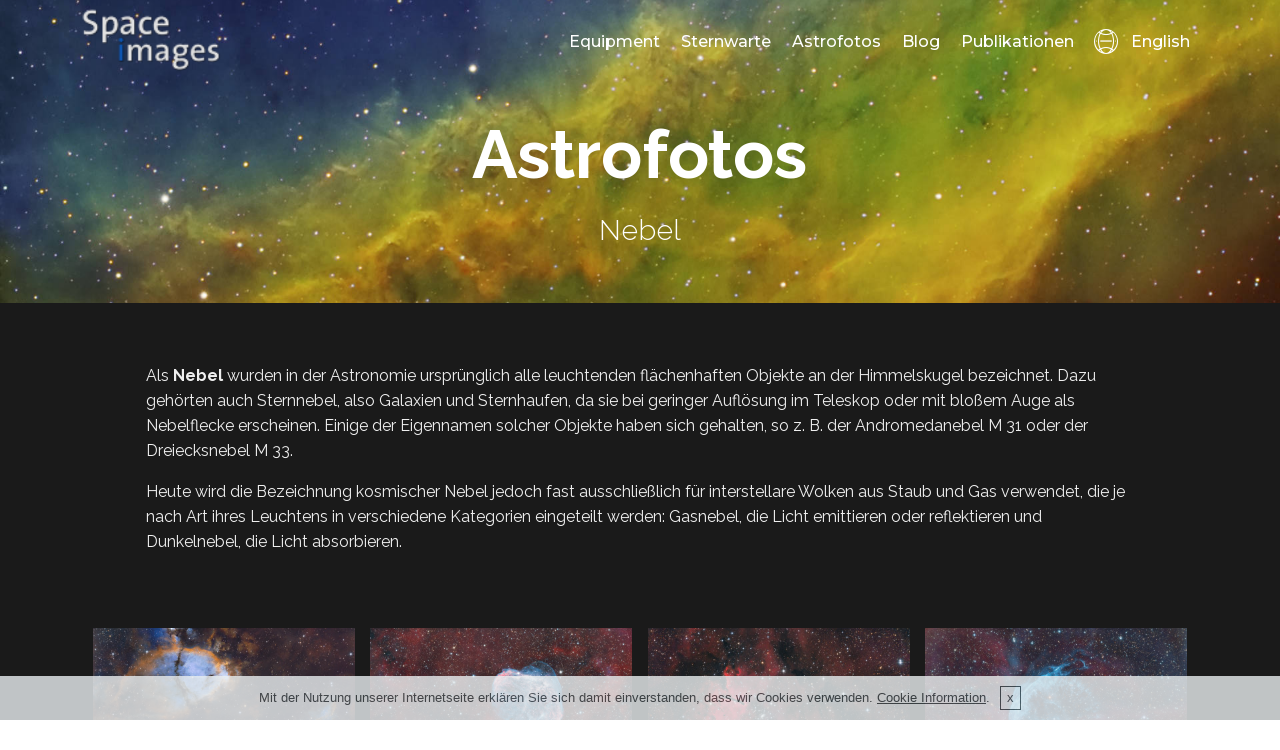

--- FILE ---
content_type: text/html; charset=utf-8
request_url: https://www.spaceimages.de/astrofotos/nebel
body_size: 7650
content:
<!DOCTYPE html>
<html >
<head>
  <meta charset="UTF-8">
  <meta http-equiv="X-UA-Compatible" content="IE=edge">
  <meta name="generator" content="evopage5.6, www.ewerk.de">
  <meta name="viewport" content="width=device-width, initial-scale=1, minimum-scale=1">
  <link rel="shortcut icon" href="/files/1/4/logo.png" type="image/x-icon">
  <meta name="description" content="Astrofotografie von Jens Zippel">
  <meta name="Astrofotografie, Astrofotos, Astronomie, CCD Kamera, Lichtverschmutzung, Weltraum, Galaxien, Planetarische Nebel, Milchstraße, Teleskop, Sternwarte">
  <meta name="page-type" content="Astronomy">
  <meta name="doc-type" content="public">
  <meta name="googlebot" content="all">
  <meta name="robots" content="index,follow">
  <meta name="copyright" content="Copyright Jens Zippel">
  <meta name="content-Language" content="de">
  <meta name="revisit-after" content="7 days">
  <meta name="author" content="Jens Zippel">
  <title>Spaceimages - Astrofotografie von Jens Zippel</title>
  <link rel="stylesheet" href="/v2/assets/web/assets/mobirise-icons/mobirise-icons.css">
  <link rel="stylesheet" href="/v2/assets/tether/tether.min.css">
  <link rel="stylesheet" href="/v2/assets/bootstrap/css/bootstrap.min.css">
  <link rel="stylesheet" href="/v2/assets/bootstrap/css/bootstrap-grid.min.css">
  <link rel="stylesheet" href="/v2/assets/bootstrap/css/bootstrap-reboot.min.css">
  <link rel="stylesheet" href="/v2/assets/socicon/css/styles.css">
  <link rel="stylesheet" href="/v2/assets/animatecss/animate.min.css">
  <link rel="stylesheet" href="/v2/assets/dropdown/css/style.css">
  <link rel="stylesheet" href="/v2/assets/style.css">
  <link rel="stylesheet" href="/v2/assets/slick.css">
  <link rel="stylesheet" href="/v2/assets/theme/css/style.css">
  <link rel="stylesheet" href="/v2/assets/mobirise/css/mbr-additional.css" type="text/css">
  <link rel="stylesheet" href="/v2/assets/gallery/style.css">
  <link rel="stylesheet" href="/files/3/instagram_style.css">
</head>
<body>
  <section class="menu cid-qLN8Qy6CY1" once="menu" id="menu2-q"><em></em>
    <nav class="navbar navbar-expand beta-menu navbar-dropdown align-items-center navbar-fixed-top navbar-toggleable-sm bg-color transparent">
        <button class="navbar-toggler navbar-toggler-right" type="button" data-toggle="collapse" data-target="#navbarSupportedContent" aria-controls="navbarSupportedContent" aria-expanded="false" aria-label="Toggle navigation">
            <div class="hamburger">
                <span></span>
                <span></span>
                <span></span>
                <span></span>
            </div>
        </button>
        <div class="menu-logo">
            <div class="navbar-brand">
                <span class="navbar-logo">
                    <a href="/">
                        <img src="/v2/assets/images/logo-122x51.png" alt="Spaceimages.de Astrofotografie von Jens Zippel" title="Spaceimages.de Astrofotografie von Jens Zippel" style="height: 4.2rem;">
                    </a>
                </span>
            </div>
        </div>
        <div class="collapse navbar-collapse" id="navbarSupportedContent">
            <ul class="navbar-nav nav-dropdown nav-right" data-app-modern-menu="true">
				<li class="nav-item"><a class="nav-link link text-white display-4" href="/equipment">
                        Equipment</a></li>
				<li class="nav-item"><a class="nav-link link text-white display-4" href="/sternwarte">
                        Sternwarte</a></li>
				<li class="nav-item"><a class="nav-link link text-white display-4" href="/astrofotos">
                        Astrofotos</a></li>
                <li class="nav-item"><a class="nav-link link text-white display-4" href="/blog">
                        Blog</a></li>
				<li class="nav-item"><a class="nav-link link text-white display-4" href="/publikationen">
                        Publikationen</a></li>
				<li class="nav-item"><A HREF="/en/astrophotos/nebula" title="English" class="nav-link link text-white display-4">
						<span class="mbri-globe-2 mbr-iconfont mbr-iconfont-btn"></span> English</a></A></li>
			</ul>        
        </div>
    </nav>
</section>
<section class="mbr-section content5 cid-qLNhufAuQV mbr-parallax-background" id="content5-w">
    <div class="container">
        <div class="media-container-row">
            <div class="title col-12 col-md-8" style="flex: 0 0 99.666667%; max-width:99.666667%;">
                <h2 class="align-center mbr-bold mbr-white pb-3 mbr-fonts-style display-1">Astrofotos</h2>
                <h3 class="mbr-section-subtitle align-center mbr-light mbr-white pb-3 mbr-fonts-style display-5">
                    Nebel</h3>             
            </div>
        </div>
    </div>
</section>
<section class="mbr-section article content1 cid-qLTSmQRKV0" id="content1-1x" style="padding-top:60px;">
    <div class="container">
        <div class="media-container-row">
            <div class="mbr-text col-12 col-md-11 mbr-fonts-style display-7">
				<p>Als <strong>Nebel</strong> wurden in der Astronomie urspr&uuml;nglich alle leuchtenden fl&auml;chenhaften Objekte an der Himmelskugel bezeichnet. Dazu geh&ouml;rten auch Sternnebel, also Galaxien und Sternhaufen, da sie bei geringer Aufl&ouml;sung im Teleskop oder mit blo&szlig;em Auge als Nebelflecke erscheinen. Einige der Eigennamen solcher Objekte haben sich gehalten, so z.&nbsp;B. der Andromedanebel M&nbsp;31 oder der Dreiecksnebel M&nbsp;33.</p>
<p>Heute wird die Bezeichnung kosmischer Nebel jedoch fast ausschlie&szlig;lich f&uuml;r interstellare Wolken aus Staub und Gas verwendet, die je nach Art ihres Leuchtens in verschiedene Kategorien eingeteilt werden: Gasnebel, die Licht emittieren oder reflektieren und Dunkelnebel, die Licht absorbieren.</p>
            </div>
        </div>
    </div>
</section>
<section class="mbr-gallery mbr-slider-carousel cid-qLUKKEjl18" id="gallery1-2q" style="padding-top:20px;">
    <div class="container">
        <div><!-- Filter -->
			<!-- Gallery -->
			<div class="mbr-gallery-row">
				<div class="mbr-gallery-layout-default">
					<div>
						<div>
							<div class="mbr-gallery-item mbr-gallery-item--p1" data-video-url="false" data-tags="Nebel">
								<div onclick="document.location.href='/astrofotos/nebel/ic-1795-and-friends';" data-slide-to="1" data-toggle="modal"><img alt="IC 1795" src="/files/1/6/9/small_ic1795-hubble-2024.jpg"><span class="icon-focus"></span><span class="mbr-gallery-title mbr-fonts-style display-7"><A HREF="/astrofotos/nebel/ic-1795-and-friends">IC 1795</A></span>
								</div>
							</div>
							<div class="mbr-gallery-item mbr-gallery-item--p1" data-video-url="false" data-tags="Nebel">
								<div onclick="document.location.href='/astrofotos/nebel/ngc6888-crescent-nebel';" data-slide-to="2" data-toggle="modal"><img alt="NGC6888 Crescent Nebel" src="/files/1/6/9/small_ngc6888-rgbbicolor-2024.jpg"><span class="icon-focus"></span><span class="mbr-gallery-title mbr-fonts-style display-7"><A HREF="/astrofotos/nebel/ngc6888-crescent-nebel">NGC6888 Crescent Nebel</A></span>
								</div>
							</div>
							<div class="mbr-gallery-item mbr-gallery-item--p1" data-video-url="false" data-tags="Nebel">
								<div onclick="document.location.href='/astrofotos/nebel/sh2-86-bicolor';" data-slide-to="3" data-toggle="modal"><img alt="NGC 6820 oder auch Sh 2-86" src="/files/1/6/9/small_ngc6820-HaRGB.jpg"><span class="icon-focus"></span><span class="mbr-gallery-title mbr-fonts-style display-7"><A HREF="/astrofotos/nebel/sh2-86-bicolor">NGC 6820 oder auch Sh 2-86</A></span>
								</div>
							</div>
							<div class="mbr-gallery-item mbr-gallery-item--p1" data-video-url="false" data-tags="Nebel">
								<div onclick="document.location.href='/astrofotos/nebel/wr-134';" data-slide-to="4" data-toggle="modal"><img alt="WR 134" src="/files/1/6/9/small_wr134-HaOIIIRGB.jpg"><span class="icon-focus"></span><span class="mbr-gallery-title mbr-fonts-style display-7"><A HREF="/astrofotos/nebel/wr-134">WR 134</A></span>
								</div>
							</div>
							<div class="mbr-gallery-item mbr-gallery-item--p1" data-video-url="false" data-tags="Nebel">
								<div onclick="document.location.href='/astrofotos/nebel/ic-410';" data-slide-to="5" data-toggle="modal"><img alt="IC 410" src="/files/1/6/9/small_IC410-HaRGB-medium.jpg"><span class="icon-focus"></span><span class="mbr-gallery-title mbr-fonts-style display-7"><A HREF="/astrofotos/nebel/ic-410">IC 410</A></span>
								</div>
							</div>
							<div class="mbr-gallery-item mbr-gallery-item--p1" data-video-url="false" data-tags="Nebel">
								<div onclick="document.location.href='/astrofotos/nebel/ic59--ic63';" data-slide-to="6" data-toggle="modal"><img alt="IC59 & IC63" src="/files/1/6/9/small_ic59-Hargb-medium-2023.jpg"><span class="icon-focus"></span><span class="mbr-gallery-title mbr-fonts-style display-7"><A HREF="/astrofotos/nebel/ic59--ic63">IC59 & IC63</A></span>
								</div>
							</div>
							<div class="mbr-gallery-item mbr-gallery-item--p1" data-video-url="false" data-tags="Nebel">
								<div onclick="document.location.href='/astrofotos/nebel/lbn-438';" data-slide-to="7" data-toggle="modal"><img alt="LBN 438" src="/files/1/6/9/small_lbn438-halrgb-medium.jpg"><span class="icon-focus"></span><span class="mbr-gallery-title mbr-fonts-style display-7"><A HREF="/astrofotos/nebel/lbn-438">LBN 438</A></span>
								</div>
							</div>
							<div class="mbr-gallery-item mbr-gallery-item--p1" data-video-url="false" data-tags="Nebel">
								<div onclick="document.location.href='/astrofotos/nebel/sh2-124';" data-slide-to="8" data-toggle="modal"><img alt="Sh2-124" src="/files/1/6/9/small_sh2-124-hubble.jpg"><span class="icon-focus"></span><span class="mbr-gallery-title mbr-fonts-style display-7"><A HREF="/astrofotos/nebel/sh2-124">Sh2-124</A></span>
								</div>
							</div>
							<div class="mbr-gallery-item mbr-gallery-item--p1" data-video-url="false" data-tags="Nebel">
								<div onclick="document.location.href='/astrofotos/nebel/sh2-132-hubble-colors';" data-slide-to="9" data-toggle="modal"><img alt="Sh2-132" src="/files/1/6/9/small_sh2-132-hubble-medium.jpg"><span class="icon-focus"></span><span class="mbr-gallery-title mbr-fonts-style display-7"><A HREF="/astrofotos/nebel/sh2-132-hubble-colors">Sh2-132</A></span>
								</div>
							</div>
							<div class="mbr-gallery-item mbr-gallery-item--p1" data-video-url="false" data-tags="Nebel">
								<div onclick="document.location.href='/astrofotos/nebel/ldn-1164---barnard-174';" data-slide-to="10" data-toggle="modal"><img alt="LDN 1164 - Barnard 174" src="/files/1/6/9/small_ldn1164-lrgb-medium.jpg"><span class="icon-focus"></span><span class="mbr-gallery-title mbr-fonts-style display-7"><A HREF="/astrofotos/nebel/ldn-1164---barnard-174">LDN 1164 - Barnard 174</A></span>
								</div>
							</div>
							<div class="mbr-gallery-item mbr-gallery-item--p1" data-video-url="false" data-tags="Nebel">
								<div onclick="document.location.href='/astrofotos/nebel/ngc7380-hargb';" data-slide-to="11" data-toggle="modal"><img alt="NGC 7380" src="/files/1/6/9/small_ngc-7380-hargb.jpg"><span class="icon-focus"></span><span class="mbr-gallery-title mbr-fonts-style display-7"><A HREF="/astrofotos/nebel/ngc7380-hargb">NGC 7380</A></span>
								</div>
							</div>
							<div class="mbr-gallery-item mbr-gallery-item--p1" data-video-url="false" data-tags="Nebel">
								<div onclick="document.location.href='/astrofotos/nebel/ngc-6914-ha-lrgb';" data-slide-to="12" data-toggle="modal"><img alt="NGC 6914" src="/files/1/6/9/small_ngc6914-hargb.jpg"><span class="icon-focus"></span><span class="mbr-gallery-title mbr-fonts-style display-7"><A HREF="/astrofotos/nebel/ngc-6914-ha-lrgb">NGC 6914</A></span>
								</div>
							</div>
							<div class="mbr-gallery-item mbr-gallery-item--p1" data-video-url="false" data-tags="Nebel">
								<div onclick="document.location.href='/astrofotos/nebel/m27-hantelnebel-haoiiirgb';" data-slide-to="13" data-toggle="modal"><img alt="M27 Hantelnebel" src="/files/1/6/9/small_M27-2022-Final-crop.jpg"><span class="icon-focus"></span><span class="mbr-gallery-title mbr-fonts-style display-7"><A HREF="/astrofotos/nebel/m27-hantelnebel-haoiiirgb">M27 Hantelnebel</A></span>
								</div>
							</div>
							<div class="mbr-gallery-item mbr-gallery-item--p1" data-video-url="false" data-tags="Nebel">
								<div onclick="document.location.href='/astrofotos/nebel/sh2-91-snr-g653-57-teil-b';" data-slide-to="14" data-toggle="modal"><img alt="Sh2-91 Teil B" src="/files/1/6/9/small_sh2-91-part-B-bicolor-full.jpg"><span class="icon-focus"></span><span class="mbr-gallery-title mbr-fonts-style display-7"><A HREF="/astrofotos/nebel/sh2-91-snr-g653-57-teil-b">Sh2-91 Teil B</A></span>
								</div>
							</div>
							<div class="mbr-gallery-item mbr-gallery-item--p1" data-video-url="false" data-tags="Nebel">
								<div onclick="document.location.href='/astrofotos/nebel/vdb-158';" data-slide-to="15" data-toggle="modal"><img alt="Vdb 158" src="/files/1/6/9/small_vdb158-lrgb-medium.jpg"><span class="icon-focus"></span><span class="mbr-gallery-title mbr-fonts-style display-7"><A HREF="/astrofotos/nebel/vdb-158">Vdb 158</A></span>
								</div>
							</div>
							<div class="mbr-gallery-item mbr-gallery-item--p1" data-video-url="false" data-tags="Nebel">
								<div onclick="document.location.href='/astrofotos/nebel/sh2-91-snr-g653-57';" data-slide-to="16" data-toggle="modal"><img alt="Sh2-91" src="/files/1/6/9/small_sh2-91-bicolor-full.jpg"><span class="icon-focus"></span><span class="mbr-gallery-title mbr-fonts-style display-7"><A HREF="/astrofotos/nebel/sh2-91-snr-g653-57">Sh2-91</A></span>
								</div>
							</div>
							<div class="mbr-gallery-item mbr-gallery-item--p1" data-video-url="false" data-tags="Nebel">
								<div onclick="document.location.href='/astrofotos/nebel/ic405';" data-slide-to="17" data-toggle="modal"><img alt="IC405" src="/files/1/6/9/small_ic405-Hargb-medium.jpg"><span class="icon-focus"></span><span class="mbr-gallery-title mbr-fonts-style display-7"><A HREF="/astrofotos/nebel/ic405">IC405</A></span>
								</div>
							</div>
							<div class="mbr-gallery-item mbr-gallery-item--p1" data-video-url="false" data-tags="Nebel">
								<div onclick="document.location.href='/astrofotos/nebel/ngc-7635-blasennebel';" data-slide-to="18" data-toggle="modal"><img alt="NGC 7635 Blasennebel" src="/files/1/6/9/small_ngc7635-hargb-crop.jpg"><span class="icon-focus"></span><span class="mbr-gallery-title mbr-fonts-style display-7"><A HREF="/astrofotos/nebel/ngc-7635-blasennebel">NGC 7635 Blasennebel</A></span>
								</div>
							</div>
							<div class="mbr-gallery-item mbr-gallery-item--p1" data-video-url="false" data-tags="Nebel">
								<div onclick="document.location.href='/astrofotos/nebel/heckathorn-fesen-gull-1-hfg1---und-abell-6';" data-slide-to="19" data-toggle="modal"><img alt="HFG 1 und Abell 6" src="/files/1/6/9/small_hfg1-bicolor-medium.jpg"><span class="icon-focus"></span><span class="mbr-gallery-title mbr-fonts-style display-7"><A HREF="/astrofotos/nebel/heckathorn-fesen-gull-1-hfg1---und-abell-6">HFG 1 und Abell 6</A></span>
								</div>
							</div>
							<div class="mbr-gallery-item mbr-gallery-item--p1" data-video-url="false" data-tags="Nebel">
								<div onclick="document.location.href='/astrofotos/nebel/vdb-152';" data-slide-to="20" data-toggle="modal"><img alt="VdB 152" src="/files/1/6/9/small_vdb152-lrgb-medium.jpg"><span class="icon-focus"></span><span class="mbr-gallery-title mbr-fonts-style display-7"><A HREF="/astrofotos/nebel/vdb-152">VdB 152</A></span>
								</div>
							</div>
							<div class="mbr-gallery-item mbr-gallery-item--p1" data-video-url="false" data-tags="Nebel">
								<div onclick="document.location.href='/astrofotos/nebel/ldn-1148';" data-slide-to="21" data-toggle="modal"><img alt="LDN 1148" src="/files/1/6/9/small_ldn1148-medium-2.jpg"><span class="icon-focus"></span><span class="mbr-gallery-title mbr-fonts-style display-7"><A HREF="/astrofotos/nebel/ldn-1148">LDN 1148</A></span>
								</div>
							</div>
							<div class="mbr-gallery-item mbr-gallery-item--p1" data-video-url="false" data-tags="Nebel">
								<div onclick="document.location.href='/astrofotos/nebel/jones-emberson-1';" data-slide-to="22" data-toggle="modal"><img alt="Jones-Emberson 1 oder PK 164+31°.1" src="/files/1/6/9/small_jones-emberson1-HaOIIIRGB-medium-3.jpg"><span class="icon-focus"></span><span class="mbr-gallery-title mbr-fonts-style display-7"><A HREF="/astrofotos/nebel/jones-emberson-1">Jones-Emberson 1 oder PK 164+31°.1</A></span>
								</div>
							</div>
							<div class="mbr-gallery-item mbr-gallery-item--p1" data-video-url="false" data-tags="Nebel">
								<div onclick="document.location.href='/astrofotos/nebel/sh2-134';" data-slide-to="23" data-toggle="modal"><img alt="Sh2-134" src="/files/1/6/9/small_sh2-134-haOIIrgb-4.jpg"><span class="icon-focus"></span><span class="mbr-gallery-title mbr-fonts-style display-7"><A HREF="/astrofotos/nebel/sh2-134">Sh2-134</A></span>
								</div>
							</div>
							<div class="mbr-gallery-item mbr-gallery-item--p1" data-video-url="false" data-tags="Nebel">
								<div onclick="document.location.href='/astrofotos/nebel/sh2-119';" data-slide-to="24" data-toggle="modal"><img alt="Sh2-119" src="/files/1/6/9/small_sh2-119-Hargb-medium-2.jpg"><span class="icon-focus"></span><span class="mbr-gallery-title mbr-fonts-style display-7"><A HREF="/astrofotos/nebel/sh2-119">Sh2-119</A></span>
								</div>
							</div>
							<div class="mbr-gallery-item mbr-gallery-item--p1" data-video-url="false" data-tags="Nebel">
								<div onclick="document.location.href='/astrofotos/nebel/barnard-145';" data-slide-to="25" data-toggle="modal"><img alt="Barnard 145" src="/files/1/6/9/small_barnard145-medium-2.jpg"><span class="icon-focus"></span><span class="mbr-gallery-title mbr-fonts-style display-7"><A HREF="/astrofotos/nebel/barnard-145">Barnard 145</A></span>
								</div>
							</div>
							<div class="mbr-gallery-item mbr-gallery-item--p1" data-video-url="false" data-tags="Nebel">
								<div onclick="document.location.href='/astrofotos/nebel/mwp1-and-alv1';" data-slide-to="26" data-toggle="modal"><img alt="MWP1 aka PN G080.8-10.6 and ALV1 aka PN G079.8-10.2" src="/files/1/6/9/small_mwp1-HaOIIIrgb-medium-2.jpg"><span class="icon-focus"></span><span class="mbr-gallery-title mbr-fonts-style display-7"><A HREF="/astrofotos/nebel/mwp1-and-alv1">MWP1 aka PN G080.8-10.6 and ALV1 aka PN G079.8-10.2</A></span>
								</div>
							</div>
							<div class="mbr-gallery-item mbr-gallery-item--p1" data-video-url="false" data-tags="Nebel">
								<div onclick="document.location.href='/astrofotos/nebel/weinberger-1-10-aka-pn-g1974-64';" data-slide-to="27" data-toggle="modal"><img alt="Weinberger 1-10 aka We1-10" src="/files/1/6/9/small_Weinberger1-10-HaOIIIRGB-3.jpg"><span class="icon-focus"></span><span class="mbr-gallery-title mbr-fonts-style display-7"><A HREF="/astrofotos/nebel/weinberger-1-10-aka-pn-g1974-64">Weinberger 1-10 aka We1-10</A></span>
								</div>
							</div>
							<div class="mbr-gallery-item mbr-gallery-item--p1" data-video-url="false" data-tags="Nebel">
								<div onclick="document.location.href='/astrofotos/nebel/ic-1396';" data-slide-to="28" data-toggle="modal"><img alt="IC 1396 A - Elefantenrüssel" src="/files/1/6/9/small_ic1396A-2025-hubble-color.jpg"><span class="icon-focus"></span><span class="mbr-gallery-title mbr-fonts-style display-7"><A HREF="/astrofotos/nebel/ic-1396">IC 1396 A - Elefantenrüssel</A></span>
								</div>
							</div>
							<div class="mbr-gallery-item mbr-gallery-item--p1" data-video-url="false" data-tags="Nebel">
								<div onclick="document.location.href='/astrofotos/nebel/ic-434---pferdekopfnebel';" data-slide-to="29" data-toggle="modal"><img alt="IC 434 - Pferdekopf Nebel" src="/files/1/6/9/small_ic434-Hargb.jpg"><span class="icon-focus"></span><span class="mbr-gallery-title mbr-fonts-style display-7"><A HREF="/astrofotos/nebel/ic-434---pferdekopfnebel">IC 434 - Pferdekopf Nebel</A></span>
								</div>
							</div>
							<div class="mbr-gallery-item mbr-gallery-item--p1" data-video-url="false" data-tags="Nebel">
								<div onclick="document.location.href='/astrofotos/nebel/ic-1848-seelennebel-detail';" data-slide-to="30" data-toggle="modal"><img alt="IC 1848" src="/files/1/6/9/small_ic1848HaOIIIrgbcrop.jpg"><span class="icon-focus"></span><span class="mbr-gallery-title mbr-fonts-style display-7"><A HREF="/astrofotos/nebel/ic-1848-seelennebel-detail">IC 1848</A></span>
								</div>
							</div>
							<div class="mbr-gallery-item mbr-gallery-item--p1" data-video-url="false" data-tags="Nebel">
								<div onclick="document.location.href='/astrofotos/nebel/barnard-163';" data-slide-to="31" data-toggle="modal"><img alt="Barnard 163" src="/files/1/6/9/small_barnard163HaOIIIRGBmedium6_1.jpg"><span class="icon-focus"></span><span class="mbr-gallery-title mbr-fonts-style display-7"><A HREF="/astrofotos/nebel/barnard-163">Barnard 163</A></span>
								</div>
							</div>
							<div class="mbr-gallery-item mbr-gallery-item--p1" data-video-url="false" data-tags="Nebel">
								<div onclick="document.location.href='/astrofotos/nebel/sh2-188';" data-slide-to="32" data-toggle="modal"><img alt="Sh2-188" src="/files/1/6/9/small_sh2188HaOIIIRGBmedium2.jpg"><span class="icon-focus"></span><span class="mbr-gallery-title mbr-fonts-style display-7"><A HREF="/astrofotos/nebel/sh2-188">Sh2-188</A></span>
								</div>
							</div>
							<div class="mbr-gallery-item mbr-gallery-item--p1" data-video-url="false" data-tags="Nebel">
								<div onclick="document.location.href='/astrofotos/nebel/sh2-150';" data-slide-to="33" data-toggle="modal"><img alt="Sh2-150" src="/files/1/6/9/small_sh2150halrgbmediumnewt.jpg"><span class="icon-focus"></span><span class="mbr-gallery-title mbr-fonts-style display-7"><A HREF="/astrofotos/nebel/sh2-150">Sh2-150</A></span>
								</div>
							</div>
							<div class="mbr-gallery-item mbr-gallery-item--p1" data-video-url="false" data-tags="Nebel">
								<div onclick="document.location.href='/astrofotos/nebel/ngc-7822';" data-slide-to="34" data-toggle="modal"><img alt="NGC 7822" src="/files/1/6/9/small_ngc7822hubblemedium.jpg"><span class="icon-focus"></span><span class="mbr-gallery-title mbr-fonts-style display-7"><A HREF="/astrofotos/nebel/ngc-7822">NGC 7822</A></span>
								</div>
							</div>
							<div class="mbr-gallery-item mbr-gallery-item--p1" data-video-url="false" data-tags="Nebel">
								<div onclick="document.location.href='/astrofotos/nebel/sh2-114';" data-slide-to="35" data-toggle="modal"><img alt="Sh2-114" src="/files/1/6/9/small_sh2114HaOIIIRGBmedium2.jpg"><span class="icon-focus"></span><span class="mbr-gallery-title mbr-fonts-style display-7"><A HREF="/astrofotos/nebel/sh2-114">Sh2-114</A></span>
								</div>
							</div>
							<div class="mbr-gallery-item mbr-gallery-item--p1" data-video-url="false" data-tags="Nebel">
								<div onclick="document.location.href='/astrofotos/nebel/ngc-6979';" data-slide-to="36" data-toggle="modal"><img alt="NGC 6979 Pickering's Triangle" src="/files/1/6/9/small_ngc6979HAOIIIRGBmedium.jpg"><span class="icon-focus"></span><span class="mbr-gallery-title mbr-fonts-style display-7"><A HREF="/astrofotos/nebel/ngc-6979">NGC 6979 Pickering's Triangle</A></span>
								</div>
							</div>
							<div class="mbr-gallery-item mbr-gallery-item--p1" data-video-url="false" data-tags="Nebel">
								<div onclick="document.location.href='/astrofotos/nebel/lbn-331';" data-slide-to="37" data-toggle="modal"><img alt="LBN 331" src="/files/1/6/9/small_lbn331-HaRGB-medium.jpg"><span class="icon-focus"></span><span class="mbr-gallery-title mbr-fonts-style display-7"><A HREF="/astrofotos/nebel/lbn-331">LBN 331</A></span>
								</div>
							</div>
							<div class="mbr-gallery-item mbr-gallery-item--p1" data-video-url="false" data-tags="Nebel">
								<div onclick="document.location.href='/astrofotos/nebel/ic-5146-kokon-nebel';" data-slide-to="38" data-toggle="modal"><img alt="IC 5146 Kokon Nebel" src="/files/1/6/9/small_ic-5146-lrgb-small.jpg"><span class="icon-focus"></span><span class="mbr-gallery-title mbr-fonts-style display-7"><A HREF="/astrofotos/nebel/ic-5146-kokon-nebel">IC 5146 Kokon Nebel</A></span>
								</div>
							</div>
							<div class="mbr-gallery-item mbr-gallery-item--p1" data-video-url="false" data-tags="Nebel">
								<div onclick="document.location.href='/astrofotos/nebel/sh2-140';" data-slide-to="39" data-toggle="modal"><img alt="Sh2-140" src="/files/1/6/9/small_sh2-140-HaLRGB-small.jpg"><span class="icon-focus"></span><span class="mbr-gallery-title mbr-fonts-style display-7"><A HREF="/astrofotos/nebel/sh2-140">Sh2-140</A></span>
								</div>
							</div>
							<div class="mbr-gallery-item mbr-gallery-item--p1" data-video-url="false" data-tags="Nebel">
								<div onclick="document.location.href='/astrofotos/nebel/lbn-552-ldn-1228';" data-slide-to="40" data-toggle="modal"><img alt="LDN 1228" src="/files/1/6/9/small_ldn1228-lrgb-small.jpg"><span class="icon-focus"></span><span class="mbr-gallery-title mbr-fonts-style display-7"><A HREF="/astrofotos/nebel/lbn-552-ldn-1228">LDN 1228</A></span>
								</div>
							</div>
							<div class="mbr-gallery-item mbr-gallery-item--p1" data-video-url="false" data-tags="Nebel">
								<div onclick="document.location.href='/astrofotos/nebel/ngc-2259';" data-slide-to="41" data-toggle="modal"><img alt="NGC 2259" src="/files/1/6/9/small_ngc2259-hubble-small.jpg"><span class="icon-focus"></span><span class="mbr-gallery-title mbr-fonts-style display-7"><A HREF="/astrofotos/nebel/ngc-2259">NGC 2259</A></span>
								</div>
							</div>
							<div class="mbr-gallery-item mbr-gallery-item--p1" data-video-url="false" data-tags="Nebel">
								<div onclick="document.location.href='/astrofotos/nebel/sh2-174';" data-slide-to="42" data-toggle="modal"><img alt="Sh2-174" src="/files/1/6/9/small_sh2-174-newton-small.jpg"><span class="icon-focus"></span><span class="mbr-gallery-title mbr-fonts-style display-7"><A HREF="/astrofotos/nebel/sh2-174">Sh2-174</A></span>
								</div>
							</div>
							<div class="mbr-gallery-item mbr-gallery-item--p1" data-video-url="false" data-tags="Nebel">
								<div onclick="document.location.href='/astrofotos/nebel/m42';" data-slide-to="43" data-toggle="modal"><img alt="M 42" src="/files/1/6/9/small_m42-lrgb-small_1.jpg"><span class="icon-focus"></span><span class="mbr-gallery-title mbr-fonts-style display-7"><A HREF="/astrofotos/nebel/m42">M 42</A></span>
								</div>
							</div>
							<div class="mbr-gallery-item mbr-gallery-item--p1" data-video-url="false" data-tags="Nebel">
								<div onclick="document.location.href='/astrofotos/nebel/ic-444';" data-slide-to="44" data-toggle="modal"><img alt="IC 444" src="/files/1/6/9/small_ic444-HaLRGB-small.jpg"><span class="icon-focus"></span><span class="mbr-gallery-title mbr-fonts-style display-7"><A HREF="/astrofotos/nebel/ic-444">IC 444</A></span>
								</div>
							</div>
							<div class="mbr-gallery-item mbr-gallery-item--p1" data-video-url="false" data-tags="Nebel">
								<div onclick="document.location.href='/astrofotos/nebel/hdw-2';" data-slide-to="45" data-toggle="modal"><img alt="HDW 2 / Sh2-200" src="/files/1/6/9/small_hdw2-HaOIIIRGB-small.jpg"><span class="icon-focus"></span><span class="mbr-gallery-title mbr-fonts-style display-7"><A HREF="/astrofotos/nebel/hdw-2">HDW 2 / Sh2-200</A></span>
								</div>
							</div>
							<div class="mbr-gallery-item mbr-gallery-item--p1" data-video-url="false" data-tags="Nebel">
								<div onclick="document.location.href='/astrofotos/nebel/sh2-261';" data-slide-to="46" data-toggle="modal"><img alt="Sh2-261" src="/files/1/6/9/small_sh2-261-HaRGB-small.jpg"><span class="icon-focus"></span><span class="mbr-gallery-title mbr-fonts-style display-7"><A HREF="/astrofotos/nebel/sh2-261">Sh2-261</A></span>
								</div>
							</div>
							<div class="mbr-gallery-item mbr-gallery-item--p1" data-video-url="false" data-tags="Nebel">
								<div onclick="document.location.href='/astrofotos/nebel/abell-85-aka-ctb1';" data-slide-to="47" data-toggle="modal"><img alt="Abell 85 / CTB1" src="/files/1/6/9/small_abell85-HaOIIIrgb-small.jpg"><span class="icon-focus"></span><span class="mbr-gallery-title mbr-fonts-style display-7"><A HREF="/astrofotos/nebel/abell-85-aka-ctb1">Abell 85 / CTB1</A></span>
								</div>
							</div>
							<div class="mbr-gallery-item mbr-gallery-item--p1" data-video-url="false" data-tags="Nebel">
								<div onclick="document.location.href='/astrofotos/nebel/m45-2017-version';" data-slide-to="48" data-toggle="modal"><img alt="M45 - Plejaden" src="/files/1/6/9/small_m45-lrgb-small.jpg"><span class="icon-focus"></span><span class="mbr-gallery-title mbr-fonts-style display-7"><A HREF="/astrofotos/nebel/m45-2017-version">M45 - Plejaden</A></span>
								</div>
							</div>
							<div class="mbr-gallery-item mbr-gallery-item--p1" data-video-url="false" data-tags="Nebel">
								<div onclick="document.location.href='/astrofotos/nebel/ldn-1235';" data-slide-to="49" data-toggle="modal"><img alt="LDN 1235" src="/files/1/6/9/small_ldn-1235-lrgb-small.jpg"><span class="icon-focus"></span><span class="mbr-gallery-title mbr-fonts-style display-7"><A HREF="/astrofotos/nebel/ldn-1235">LDN 1235</A></span>
								</div>
							</div>
							<div class="mbr-gallery-item mbr-gallery-item--p1" data-video-url="false" data-tags="Nebel">
								<div onclick="document.location.href='/astrofotos/nebel/simeis-57';" data-slide-to="50" data-toggle="modal"><img alt="Simeis 57" src="/files/1/6/9/small_propeller-Halrgb-small.jpg"><span class="icon-focus"></span><span class="mbr-gallery-title mbr-fonts-style display-7"><A HREF="/astrofotos/nebel/simeis-57">Simeis 57</A></span>
								</div>
							</div>
							<div class="mbr-gallery-item mbr-gallery-item--p1" data-video-url="false" data-tags="Nebel">
								<div onclick="document.location.href='/astrofotos/nebel/vdb-9';" data-slide-to="51" data-toggle="modal"><img alt="VDB 9 & LDN 1357" src="/files/1/6/9/small_vdb9-lrgb-small.jpg"><span class="icon-focus"></span><span class="mbr-gallery-title mbr-fonts-style display-7"><A HREF="/astrofotos/nebel/vdb-9">VDB 9 & LDN 1357</A></span>
								</div>
							</div>
							<div class="mbr-gallery-item mbr-gallery-item--p1" data-video-url="false" data-tags="Nebel">
								<div onclick="document.location.href='/astrofotos/nebel/barnard-344';" data-slide-to="52" data-toggle="modal"><img alt="Barnard 344" src="/files/1/6/9/small_barnard344-HaRGB-small.jpg"><span class="icon-focus"></span><span class="mbr-gallery-title mbr-fonts-style display-7"><A HREF="/astrofotos/nebel/barnard-344">Barnard 344</A></span>
								</div>
							</div>
							<div class="mbr-gallery-item mbr-gallery-item--p1" data-video-url="false" data-tags="Nebel">
								<div onclick="document.location.href='/astrofotos/nebel/ngc-7000-detail-in-hubble';" data-slide-to="53" data-toggle="modal"><img alt="NGC 7000 Große Mauer" src="/files/1/6/9/small_ngc7000-hubble-2024.jpg"><span class="icon-focus"></span><span class="mbr-gallery-title mbr-fonts-style display-7"><A HREF="/astrofotos/nebel/ngc-7000-detail-in-hubble">NGC 7000 Große Mauer</A></span>
								</div>
							</div>
							<div class="mbr-gallery-item mbr-gallery-item--p1" data-video-url="false" data-tags="Nebel">
								<div onclick="document.location.href='/astrofotos/nebel/ic-5070-pelikannebel-detail';" data-slide-to="54" data-toggle="modal"><img alt="IC 5070 Detail" src="/files/1/6/9/small_ic5070-hubble-small.jpg"><span class="icon-focus"></span><span class="mbr-gallery-title mbr-fonts-style display-7"><A HREF="/astrofotos/nebel/ic-5070-pelikannebel-detail">IC 5070 Detail</A></span>
								</div>
							</div>
							<div class="mbr-gallery-item mbr-gallery-item--p1" data-video-url="false" data-tags="Nebel">
								<div onclick="document.location.href='/astrofotos/nebel/sh2-101-tulpennebel';" data-slide-to="55" data-toggle="modal"><img alt="SH2-101 Tulpennebel" src="/files/1/6/9/small_sh2-101-HaOIIIRGB-small.jpg"><span class="icon-focus"></span><span class="mbr-gallery-title mbr-fonts-style display-7"><A HREF="/astrofotos/nebel/sh2-101-tulpennebel">SH2-101 Tulpennebel</A></span>
								</div>
							</div>
							<div class="mbr-gallery-item mbr-gallery-item--p1" data-video-url="false" data-tags="Nebel">
								<div onclick="document.location.href='/astrofotos/nebel/ngc-6995-cirrusnebel';" data-slide-to="56" data-toggle="modal"><img alt="NGC 6995 Cirrusnebel" src="/files/1/6/9/small_ngc6995-HaOIIIRGB-2022.jpg"><span class="icon-focus"></span><span class="mbr-gallery-title mbr-fonts-style display-7"><A HREF="/astrofotos/nebel/ngc-6995-cirrusnebel">NGC 6995 Cirrusnebel</A></span>
								</div>
							</div>
							<div class="mbr-gallery-item mbr-gallery-item--p1" data-video-url="false" data-tags="Nebel">
								<div onclick="document.location.href='/astrofotos/nebel/cygnus-nebel';" data-slide-to="57" data-toggle="modal"><img alt="IC 1318 A im Cygnus" src="/files/1/6/9/small_cygnus-sadr-RGBHaSII-small.jpg"><span class="icon-focus"></span><span class="mbr-gallery-title mbr-fonts-style display-7"><A HREF="/astrofotos/nebel/cygnus-nebel">IC 1318 A im Cygnus</A></span>
								</div>
							</div>
							<div class="mbr-gallery-item mbr-gallery-item--p1" data-video-url="false" data-tags="Nebel">
								<div onclick="document.location.href='/astrofotos/nebel/ngc-2264-2er-mosaik';" data-slide-to="58" data-toggle="modal"><img alt="NGC 2264 Konusnebel" src="/files/1/6/9/small_ngc2264-bicolor-small.jpg"><span class="icon-focus"></span><span class="mbr-gallery-title mbr-fonts-style display-7"><A HREF="/astrofotos/nebel/ngc-2264-2er-mosaik">NGC 2264 Konusnebel</A></span>
								</div>
							</div>
							<div class="mbr-gallery-item mbr-gallery-item--p1" data-video-url="false" data-tags="Nebel">
								<div onclick="document.location.href='/astrofotos/nebel/ic417';" data-slide-to="59" data-toggle="modal"><img alt="IC 417" src="/files/1/6/9/small_ic417-wide-hubble-small.jpg"><span class="icon-focus"></span><span class="mbr-gallery-title mbr-fonts-style display-7"><A HREF="/astrofotos/nebel/ic417">IC 417</A></span>
								</div>
							</div>
							<div class="mbr-gallery-item mbr-gallery-item--p1" data-video-url="false" data-tags="Nebel">
								<div onclick="document.location.href='/astrofotos/nebel/sh2-240-mosaik';" data-slide-to="60" data-toggle="modal"><img alt="Sh2-240" src="/files/1/6/9/small_sh2-240-mosaic-1-2-3-4-small.jpg"><span class="icon-focus"></span><span class="mbr-gallery-title mbr-fonts-style display-7"><A HREF="/astrofotos/nebel/sh2-240-mosaik">Sh2-240</A></span>
								</div>
							</div>
							<div class="mbr-gallery-item mbr-gallery-item--p1" data-video-url="false" data-tags="Nebel">
								<div onclick="document.location.href='/astrofotos/nebel/sh2-232';" data-slide-to="61" data-toggle="modal"><img alt="Sh2-232" src="/files/1/6/9/small_sh2-232-hubble-small.jpg"><span class="icon-focus"></span><span class="mbr-gallery-title mbr-fonts-style display-7"><A HREF="/astrofotos/nebel/sh2-232">Sh2-232</A></span>
								</div>
							</div>
							<div class="mbr-gallery-item mbr-gallery-item--p1" data-video-url="false" data-tags="Nebel">
								<div onclick="document.location.href='/astrofotos/nebel/ic-443';" data-slide-to="62" data-toggle="modal"><img alt="IC 443 - Quallennebel" src="/files/1/6/9/small_ic443-HaOIIIRGB-small.jpg"><span class="icon-focus"></span><span class="mbr-gallery-title mbr-fonts-style display-7"><A HREF="/astrofotos/nebel/ic-443">IC 443 - Quallennebel</A></span>
								</div>
							</div>
							<div class="mbr-gallery-item mbr-gallery-item--p1" data-video-url="false" data-tags="Nebel">
								<div onclick="document.location.href='/astrofotos/nebel/m78';" data-slide-to="63" data-toggle="modal"><img alt="M 78" src="/files/1/6/9/small_m78-lrgb-small.jpg"><span class="icon-focus"></span><span class="mbr-gallery-title mbr-fonts-style display-7"><A HREF="/astrofotos/nebel/m78">M 78</A></span>
								</div>
							</div>
							<div class="mbr-gallery-item mbr-gallery-item--p1" data-video-url="false" data-tags="Nebel">
								<div onclick="document.location.href='/astrofotos/nebel/ngc-1579';" data-slide-to="64" data-toggle="modal"><img alt="NGC 1579" src="/files/1/6/9/small_ngc-1579-lrgb-small.jpg"><span class="icon-focus"></span><span class="mbr-gallery-title mbr-fonts-style display-7"><A HREF="/astrofotos/nebel/ngc-1579">NGC 1579</A></span>
								</div>
							</div>
							<div class="mbr-gallery-item mbr-gallery-item--p1" data-video-url="false" data-tags="Nebel">
								<div onclick="document.location.href='/astrofotos/nebel/sh2-187';" data-slide-to="65" data-toggle="modal"><img alt="Sh2-187" src="/files/1/6/9/small_sh2-187-Halrgb-small.jpg"><span class="icon-focus"></span><span class="mbr-gallery-title mbr-fonts-style display-7"><A HREF="/astrofotos/nebel/sh2-187">Sh2-187</A></span>
								</div>
							</div>
							<div class="mbr-gallery-item mbr-gallery-item--p1" data-video-url="false" data-tags="Nebel">
								<div onclick="document.location.href='/astrofotos/nebel/ic-1795';" data-slide-to="66" data-toggle="modal"><img alt="IC 1795" src="/files/1/6/9/small_ic1795-bicolor-small.jpg"><span class="icon-focus"></span><span class="mbr-gallery-title mbr-fonts-style display-7"><A HREF="/astrofotos/nebel/ic-1795">IC 1795</A></span>
								</div>
							</div>
							<div class="mbr-gallery-item mbr-gallery-item--p1" data-video-url="false" data-tags="Nebel">
								<div onclick="document.location.href='/astrofotos/nebel/ngc-7129';" data-slide-to="67" data-toggle="modal"><img alt="NGC 7129" src="/files/1/6/9/small_ngc7129-lrgb-small.jpg"><span class="icon-focus"></span><span class="mbr-gallery-title mbr-fonts-style display-7"><A HREF="/astrofotos/nebel/ngc-7129">NGC 7129</A></span>
								</div>
							</div>
							<div class="mbr-gallery-item mbr-gallery-item--p1" data-video-url="false" data-tags="Nebel">
								<div onclick="document.location.href='/astrofotos/nebel/ngc-7380-hubble';" data-slide-to="68" data-toggle="modal"><img alt="NGC 7380" src="/files/1/6/9/small_ngc7380-hubble-small.jpg"><span class="icon-focus"></span><span class="mbr-gallery-title mbr-fonts-style display-7"><A HREF="/astrofotos/nebel/ngc-7380-hubble">NGC 7380</A></span>
								</div>
							</div>
							<div class="mbr-gallery-item mbr-gallery-item--p1" data-video-url="false" data-tags="Nebel">
								<div onclick="document.location.href='/astrofotos/nebel/ldn-1251';" data-slide-to="69" data-toggle="modal"><img alt="LDN 1251" src="/files/1/6/9/small_ldn1251-lrgb-small.jpg"><span class="icon-focus"></span><span class="mbr-gallery-title mbr-fonts-style display-7"><A HREF="/astrofotos/nebel/ldn-1251">LDN 1251</A></span>
								</div>
							</div>
							<div class="mbr-gallery-item mbr-gallery-item--p1" data-video-url="false" data-tags="Nebel">
								<div onclick="document.location.href='/astrofotos/nebel/barnard-150';" data-slide-to="70" data-toggle="modal"><img alt="Barnard 150 (B150) und LDN 1082" src="/files/1/6/9/small_barnard150-lrgb-small.jpg"><span class="icon-focus"></span><span class="mbr-gallery-title mbr-fonts-style display-7"><A HREF="/astrofotos/nebel/barnard-150">Barnard 150 (B150) und LDN 1082</A></span>
								</div>
							</div>
							<div class="mbr-gallery-item mbr-gallery-item--p1" data-video-url="false" data-tags="Nebel">
								<div onclick="document.location.href='/astrofotos/nebel/melotte-15';" data-slide-to="71" data-toggle="modal"><img alt="Melotte 15" src="/files/1/6/9/small_melotte15-hubble-small.jpg"><span class="icon-focus"></span><span class="mbr-gallery-title mbr-fonts-style display-7"><A HREF="/astrofotos/nebel/melotte-15">Melotte 15</A></span>
								</div>
							</div>
							<div class="mbr-gallery-item mbr-gallery-item--p1" data-video-url="false" data-tags="Nebel">
								<div onclick="document.location.href='/astrofotos/nebel/ngc-281-pacman-hubble';" data-slide-to="72" data-toggle="modal"><img alt="NGC 281 Pacman Nebula" src="/files/1/6/9/small_ngc281-hubble-small.jpg"><span class="icon-focus"></span><span class="mbr-gallery-title mbr-fonts-style display-7"><A HREF="/astrofotos/nebel/ngc-281-pacman-hubble">NGC 281 Pacman Nebula</A></span>
								</div>
							</div>
							<div class="mbr-gallery-item mbr-gallery-item--p1" data-video-url="false" data-tags="Nebel">
								<div onclick="document.location.href='/astrofotos/nebel/lbn-437';" data-slide-to="73" data-toggle="modal"><img alt="LBN 437" src="/files/1/6/9/small_lbn437-HaLRGB-small.jpg"><span class="icon-focus"></span><span class="mbr-gallery-title mbr-fonts-style display-7"><A HREF="/astrofotos/nebel/lbn-437">LBN 437</A></span>
								</div>
							</div>
							<div class="mbr-gallery-item mbr-gallery-item--p1" data-video-url="false" data-tags="Nebel">
								<div onclick="document.location.href='/astrofotos/nebel/vdb-141';" data-slide-to="74" data-toggle="modal"><img alt="VDB 141 - Geisternebel" src="/files/1/6/9/small_vdb-141-lrgb-small.jpg"><span class="icon-focus"></span><span class="mbr-gallery-title mbr-fonts-style display-7"><A HREF="/astrofotos/nebel/vdb-141">VDB 141 - Geisternebel</A></span>
								</div>
							</div>
							<div class="mbr-gallery-item mbr-gallery-item--p1" data-video-url="false" data-tags="Nebel">
								<div onclick="document.location.href='/astrofotos/nebel/outters-4-bicolor';" data-slide-to="75" data-toggle="modal"><img alt="Sh2-128 und Outters 4" src="/files/1/6/9/small_sh2-129-bicolor-small.jpg"><span class="icon-focus"></span><span class="mbr-gallery-title mbr-fonts-style display-7"><A HREF="/astrofotos/nebel/outters-4-bicolor">Sh2-128 und Outters 4</A></span>
								</div>
							</div>
							<div class="mbr-gallery-item mbr-gallery-item--p1" data-video-url="false" data-tags="Nebel">
								<div onclick="document.location.href='/astrofotos/nebel/sh2-112-hubble-colors';" data-slide-to="76" data-toggle="modal"><img alt="Sh2-112 in Hubble Palette" src="/files/1/6/9/small_sh2-112-hubble-small.jpg"><span class="icon-focus"></span><span class="mbr-gallery-title mbr-fonts-style display-7"><A HREF="/astrofotos/nebel/sh2-112-hubble-colors">Sh2-112 in Hubble Palette</A></span>
								</div>
							</div>
							<div class="mbr-gallery-item mbr-gallery-item--p1" data-video-url="false" data-tags="Nebel">
								<div onclick="document.location.href='/astrofotos/nebel/sh2-115-und-abell-71';" data-slide-to="77" data-toggle="modal"><img alt="SH2-115 und Abell 71" src="/files/1/6/9/small_sh2-115-hubble-small.jpg"><span class="icon-focus"></span><span class="mbr-gallery-title mbr-fonts-style display-7"><A HREF="/astrofotos/nebel/sh2-115-und-abell-71">SH2-115 und Abell 71</A></span>
								</div>
							</div>
							<div class="mbr-gallery-item mbr-gallery-item--p1" data-video-url="false" data-tags="Nebel">
								<div onclick="document.location.href='/astrofotos/nebel/sh2-132-bicolor';" data-slide-to="78" data-toggle="modal"><img alt="SH2-132" src="/files/1/6/9/small_sh2-132-Bicolor-small.jpg"><span class="icon-focus"></span><span class="mbr-gallery-title mbr-fonts-style display-7"><A HREF="/astrofotos/nebel/sh2-132-bicolor">SH2-132</A></span>
								</div>
							</div>
							<div class="mbr-gallery-item mbr-gallery-item--p1" data-video-url="false" data-tags="Nebel">
								<div onclick="document.location.href='/astrofotos/nebel/ngc-7000-hubble';" data-slide-to="79" data-toggle="modal"><img alt="NGC 7000" src="/files/1/6/9/small_ngc7000-hubble-small.jpg"><span class="icon-focus"></span><span class="mbr-gallery-title mbr-fonts-style display-7"><A HREF="/astrofotos/nebel/ngc-7000-hubble">NGC 7000</A></span>
								</div>
							</div>
							<div class="mbr-gallery-item mbr-gallery-item--p1" data-video-url="false" data-tags="Nebel">
								<div onclick="document.location.href='/astrofotos/nebel/ngc-7000-bicolor';" data-slide-to="80" data-toggle="modal"><img alt="NGC 7000" src="/files/1/6/9/small_ngc7000-bicolor-small.jpg"><span class="icon-focus"></span><span class="mbr-gallery-title mbr-fonts-style display-7"><A HREF="/astrofotos/nebel/ngc-7000-bicolor">NGC 7000</A></span>
								</div>
							</div>
							<div class="mbr-gallery-item mbr-gallery-item--p1" data-video-url="false" data-tags="Nebel">
								<div onclick="document.location.href='/astrofotos/nebel/ic1805---herznebel-in-hubblepalette';" data-slide-to="81" data-toggle="modal"><img alt="IC1805 - Herznebel" src="/files/1/6/9/small_ic1805-hubble-small.jpg"><span class="icon-focus"></span><span class="mbr-gallery-title mbr-fonts-style display-7"><A HREF="/astrofotos/nebel/ic1805---herznebel-in-hubblepalette">IC1805 - Herznebel</A></span>
								</div>
							</div>
							<div class="mbr-gallery-item mbr-gallery-item--p1" data-video-url="false" data-tags="Nebel">
								<div onclick="document.location.href='/astrofotos/nebel/abell-31-pk-219-311-oder-auch-sh2-290';" data-slide-to="82" data-toggle="modal"><img alt="Abell 31, PK 219+31.1 oder Sh2-290" src="/files/1/6/9/small_abell31-bicolor-small.jpg"><span class="icon-focus"></span><span class="mbr-gallery-title mbr-fonts-style display-7"><A HREF="/astrofotos/nebel/abell-31-pk-219-311-oder-auch-sh2-290">Abell 31, PK 219+31.1 oder Sh2-290</A></span>
								</div>
							</div>
							<div class="mbr-gallery-item mbr-gallery-item--p1" data-video-url="false" data-tags="Nebel">
								<div onclick="document.location.href='/astrofotos/nebel/ngc-1499-californiannebel-schmalband';" data-slide-to="83" data-toggle="modal"><img alt="NGC 1499 Californiannebel" src="/files/1/6/9/small_ngc1499-hubble-small.jpg"><span class="icon-focus"></span><span class="mbr-gallery-title mbr-fonts-style display-7"><A HREF="/astrofotos/nebel/ngc-1499-californiannebel-schmalband">NGC 1499 Californiannebel</A></span>
								</div>
							</div>
							<div class="mbr-gallery-item mbr-gallery-item--p1" data-video-url="false" data-tags="Nebel">
								<div onclick="document.location.href='/astrofotos/nebel/ic1805---herznebel-in-hargb';" data-slide-to="84" data-toggle="modal"><img alt="IC1805 - Herznebel" src="/files/1/6/9/small_ic1805-HaRGB-small.jpg"><span class="icon-focus"></span><span class="mbr-gallery-title mbr-fonts-style display-7"><A HREF="/astrofotos/nebel/ic1805---herznebel-in-hargb">IC1805 - Herznebel</A></span>
								</div>
							</div>
							<div class="mbr-gallery-item mbr-gallery-item--p1" data-video-url="false" data-tags="Nebel">
								<div onclick="document.location.href='/astrofotos/nebel/ic-1848-seelennebel-hubble';" data-slide-to="85" data-toggle="modal"><img alt="IC 1848" src="/files/1/6/9/small_ic1848-hubble-small.jpg"><span class="icon-focus"></span><span class="mbr-gallery-title mbr-fonts-style display-7"><A HREF="/astrofotos/nebel/ic-1848-seelennebel-hubble">IC 1848</A></span>
								</div>
							</div>
							<div class="mbr-gallery-item mbr-gallery-item--p1" data-video-url="false" data-tags="Nebel">
								<div onclick="document.location.href='/astrofotos/nebel/ic-1848-seelennebel-bicolor';" data-slide-to="86" data-toggle="modal"><img alt="IC 1848" src="/files/1/6/9/small_ic1848-bicolor-small.jpg"><span class="icon-focus"></span><span class="mbr-gallery-title mbr-fonts-style display-7"><A HREF="/astrofotos/nebel/ic-1848-seelennebel-bicolor">IC 1848</A></span>
								</div>
							</div>
							<div class="mbr-gallery-item mbr-gallery-item--p1" data-video-url="false" data-tags="Nebel">
								<div onclick="document.location.href='/astrofotos/nebel/ngc-2244-rosettennebel-hubble';" data-slide-to="87" data-toggle="modal"><img alt="NGC 2244" src="/files/1/6/9/small_ngc2244-hubble-small-2018.jpg"><span class="icon-focus"></span><span class="mbr-gallery-title mbr-fonts-style display-7"><A HREF="/astrofotos/nebel/ngc-2244-rosettennebel-hubble">NGC 2244</A></span>
								</div>
							</div>
							<div class="mbr-gallery-item mbr-gallery-item--p1" data-video-url="false" data-tags="Nebel">
								<div onclick="document.location.href='/astrofotos/nebel/ngc-2174-affenkopfnebel';" data-slide-to="88" data-toggle="modal"><img alt="NGC 2174 Affenkopfnebel" src="/files/1/6/9/small_ngc2174-hubble-medium.jpg"><span class="icon-focus"></span><span class="mbr-gallery-title mbr-fonts-style display-7"><A HREF="/astrofotos/nebel/ngc-2174-affenkopfnebel">NGC 2174 Affenkopfnebel</A></span>
								</div>
							</div>
							<div class="mbr-gallery-item mbr-gallery-item--p1" data-video-url="false" data-tags="Nebel">
								<div onclick="document.location.href='/astrofotos/nebel/ngc-7023-irisnebel';" data-slide-to="89" data-toggle="modal"><img alt="NGC 7023" src="/files/1/6/9/small_ngc7023_lrgb-medium.jpg"><span class="icon-focus"></span><span class="mbr-gallery-title mbr-fonts-style display-7"><A HREF="/astrofotos/nebel/ngc-7023-irisnebel">NGC 7023</A></span>
								</div>
							</div>
							<div class="mbr-gallery-item mbr-gallery-item--p1" data-video-url="false" data-tags="Nebel">
								<div onclick="document.location.href='/astrofotos/nebel/sh2-155-hubble-und-rgb';" data-slide-to="90" data-toggle="modal"><img alt="SH2-155, Caldwell 9 oder Cave Nebula" src="/files/1/6/9/small_sh2-155-HaSORGB-medium.jpg"><span class="icon-focus"></span><span class="mbr-gallery-title mbr-fonts-style display-7"><A HREF="/astrofotos/nebel/sh2-155-hubble-und-rgb">SH2-155, Caldwell 9 oder Cave Nebula</A></span>
								</div>
							</div>
							<div class="mbr-gallery-item mbr-gallery-item--p1" data-video-url="false" data-tags="Nebel">
								<div onclick="document.location.href='/astrofotos/nebel/sh2-155-hubble';" data-slide-to="91" data-toggle="modal"><img alt="SH2-155, Caldwell 9 oder Cave Nebula" src="/files/1/6/9/small_sh2-155-hubble-medium.jpg"><span class="icon-focus"></span><span class="mbr-gallery-title mbr-fonts-style display-7"><A HREF="/astrofotos/nebel/sh2-155-hubble">SH2-155, Caldwell 9 oder Cave Nebula</A></span>
								</div>
							</div>
							<div class="mbr-gallery-item mbr-gallery-item--p1" data-video-url="false" data-tags="Nebel">
								<div onclick="document.location.href='/astrofotos/nebel/ic-1396-elefantenruessel-hubble';" data-slide-to="92" data-toggle="modal"><img alt="IC 1396 A - Elefantenrüssel" src="/files/1/6/9/small_ic1396-hubble-medium.jpg"><span class="icon-focus"></span><span class="mbr-gallery-title mbr-fonts-style display-7"><A HREF="/astrofotos/nebel/ic-1396-elefantenruessel-hubble">IC 1396 A - Elefantenrüssel</A></span>
								</div>
							</div>
							<div class="mbr-gallery-item mbr-gallery-item--p1" data-video-url="false" data-tags="Nebel">
								<div onclick="document.location.href='/astrofotos/nebel/ic-1396-elefantenruessel-bicolor';" data-slide-to="93" data-toggle="modal"><img alt="IC 1396 A - Elefantenrüssel" src="/files/1/6/9/small_ic1396-Bicolor-medium.jpg"><span class="icon-focus"></span><span class="mbr-gallery-title mbr-fonts-style display-7"><A HREF="/astrofotos/nebel/ic-1396-elefantenruessel-bicolor">IC 1396 A - Elefantenrüssel</A></span>
								</div>
							</div>
							<div class="mbr-gallery-item mbr-gallery-item--p1" data-video-url="false" data-tags="Nebel">
								<div onclick="document.location.href='/astrofotos/nebel/ic-5070-pelikannebel-hubble-palette';" data-slide-to="94" data-toggle="modal"><img alt="IC 5070 in Hubble Palette" src="/files/1/6/9/small_ic5070-hubble-medium.jpg"><span class="icon-focus"></span><span class="mbr-gallery-title mbr-fonts-style display-7"><A HREF="/astrofotos/nebel/ic-5070-pelikannebel-hubble-palette">IC 5070 in Hubble Palette</A></span>
								</div>
							</div>
							<div class="mbr-gallery-item mbr-gallery-item--p1" data-video-url="false" data-tags="Nebel">
								<div onclick="document.location.href='/astrofotos/nebel/ngc-6960-bicolor-sturmvogel';" data-slide-to="95" data-toggle="modal"><img alt="NGC 6960 Ausschnitt" src="/files/1/6/9/small_ngc6960-Bicolor-crop.jpg"><span class="icon-focus"></span><span class="mbr-gallery-title mbr-fonts-style display-7"><A HREF="/astrofotos/nebel/ngc-6960-bicolor-sturmvogel">NGC 6960 Ausschnitt</A></span>
								</div>
							</div>
							<div class="mbr-gallery-item mbr-gallery-item--p1" data-video-url="false" data-tags="Nebel">
								<div onclick="document.location.href='/astrofotos/nebel/ic1318-gamma-cygni-nebel';" data-slide-to="96" data-toggle="modal"><img alt="IC1318" src="/files/1/6/9/small_ic1318-haRGB-medium.jpg"><span class="icon-focus"></span><span class="mbr-gallery-title mbr-fonts-style display-7"><A HREF="/astrofotos/nebel/ic1318-gamma-cygni-nebel">IC1318</A></span>
								</div>
							</div>
							<div class="mbr-gallery-item mbr-gallery-item--p1" data-video-url="false" data-tags="Nebel">
								<div onclick="document.location.href='/astrofotos/nebel/ngc-6960-bicolor';" data-slide-to="97" data-toggle="modal"><img alt="NGC 6960" src="/files/1/6/9/small_ngc6960-Bicolor-landscape.jpg"><span class="icon-focus"></span><span class="mbr-gallery-title mbr-fonts-style display-7"><A HREF="/astrofotos/nebel/ngc-6960-bicolor">NGC 6960</A></span>
								</div>
							</div>
							<div class="mbr-gallery-item mbr-gallery-item--p1" data-video-url="false" data-tags="Nebel">
								<div onclick="document.location.href='/astrofotos/nebel/sh2-101-tulpennebel-bicolor';" data-slide-to="98" data-toggle="modal"><img alt="SH2-101 Tulpennebel" src="/files/1/6/9/small_sh2-101-Tulpennebel-bicolor-medium.jpg"><span class="icon-focus"></span><span class="mbr-gallery-title mbr-fonts-style display-7"><A HREF="/astrofotos/nebel/sh2-101-tulpennebel-bicolor">SH2-101 Tulpennebel</A></span>
								</div>
							</div>
							<div class="mbr-gallery-item mbr-gallery-item--p1" data-video-url="false" data-tags="Nebel">
								<div onclick="document.location.href='/astrofotos/nebel/ngc-6820-bicolor';" data-slide-to="99" data-toggle="modal"><img alt="NGC 6820 oder auch Sh 2-86" src="/files/1/6/9/small_ngc6820_bicolor-medium.jpg"><span class="icon-focus"></span><span class="mbr-gallery-title mbr-fonts-style display-7"><A HREF="/astrofotos/nebel/ngc-6820-bicolor">NGC 6820 oder auch Sh 2-86</A></span>
								</div>
							</div>
							<div class="mbr-gallery-item mbr-gallery-item--p1" data-video-url="false" data-tags="Nebel">
								<div onclick="document.location.href='/astrofotos/nebel/sh2-101-tulpennebel-hubble';" data-slide-to="100" data-toggle="modal"><img alt="SH2-101 Tulpennebel" src="/files/1/6/9/small_sh2-101-Tulpennebel-medium.jpg"><span class="icon-focus"></span><span class="mbr-gallery-title mbr-fonts-style display-7"><A HREF="/astrofotos/nebel/sh2-101-tulpennebel-hubble">SH2-101 Tulpennebel</A></span>
								</div>
							</div>
							<div class="mbr-gallery-item mbr-gallery-item--p1" data-video-url="false" data-tags="Nebel">
								<div onclick="document.location.href='/astrofotos/nebel/ngc6888-crescent-nebel-hubble';" data-slide-to="101" data-toggle="modal"><img alt="NGC6888 Crescent Nebel" src="/files/1/6/9/small_ngc6888_hubble_bicol_medium.jpg"><span class="icon-focus"></span><span class="mbr-gallery-title mbr-fonts-style display-7"><A HREF="/astrofotos/nebel/ngc6888-crescent-nebel-hubble">NGC6888 Crescent Nebel</A></span>
								</div>
							</div>
							<div class="mbr-gallery-item mbr-gallery-item--p1" data-video-url="false" data-tags="Nebel">
								<div onclick="document.location.href='/astrofotos/nebel/m16-adlernebel---hubbe-palette';" data-slide-to="102" data-toggle="modal"><img alt="M16 Adlernebel - Hubbe Palette" src="/files/1/6/9/small_m16-hubble-medium.jpg"><span class="icon-focus"></span><span class="mbr-gallery-title mbr-fonts-style display-7"><A HREF="/astrofotos/nebel/m16-adlernebel---hubbe-palette">M16 Adlernebel - Hubbe Palette</A></span>
								</div>
							</div>
							<div class="mbr-gallery-item mbr-gallery-item--p1" data-video-url="false" data-tags="Nebel">
								<div onclick="document.location.href='/astrofotos/nebel/m16-adlernebel-crop';" data-slide-to="103" data-toggle="modal"><img alt="M16 Adlernebel - Bicolor" src="/files/1/6/9/small_m16-Bicolor-medium-enhanced.jpg"><span class="icon-focus"></span><span class="mbr-gallery-title mbr-fonts-style display-7"><A HREF="/astrofotos/nebel/m16-adlernebel-crop">M16 Adlernebel - Bicolor</A></span>
								</div>
							</div>
							<div class="mbr-gallery-item mbr-gallery-item--p1" data-video-url="false" data-tags="Nebel">
								<div onclick="document.location.href='/astrofotos/nebel/ngc1499-california-nebel';" data-slide-to="104" data-toggle="modal"><img alt="NGC1499 California Nebel" src="/files/1/6/9/small_ngc1499-Californianebel-final-small.jpg"><span class="icon-focus"></span><span class="mbr-gallery-title mbr-fonts-style display-7"><A HREF="/astrofotos/nebel/ngc1499-california-nebel">NGC1499 California Nebel</A></span>
								</div>
							</div>
						</div>
					</div>
				</div>
			</div>
		</div>
    </div>
</section>
<section class="cid-qLNjr43m82 mbr-reveal" id="footer2-15">
    <div class="container">
        <div class="media-container-row content mbr-white">
            <div class="col-12 col-md-3 mbr-fonts-style display-7">
                <p class="mbr-text">
                    <strong>Adresse</strong>
                    <br>
                    <br>Jens Zippel<br>c/o eWerk GmbH<br>Konsul-Smidt-Str. 24<br>28217 Bremen, Germany<br>
                    <br>
                    <br><strong>Kontakt</strong>
                    <br>
                    <br>E-Mail: <a href="mailto:&#106;&#101;&#110;&#115;&#64;&#115;&#112;&#97;&#99;&#101;&#105;&#109;&#97;&#103;&#101;&#115;&#46;&#100;&#101;">&#106;&#101;&#110;&#115;&#64;&#115;&#112;&#97;&#99;&#101;&#105;&#109;&#97;&#103;&#101;&#115;&#46;&#100;&#101;</a><br>Phone: <a href="tel:+49 421 3351360">+49 (0) 421 3351360</a><br><br><a href="/impressum">Impressum</a><br></p>
            </div>
            <div class="col-12 col-md-3 mbr-fonts-style display-7">
                <p class="mbr-text">
                    <strong>Links</strong>
                    <br>
                    <br><a href="http://www.astrobin.com/users/Jedi2014/" target="_blank">Me at Astrobin</a><br>
                    <a href="http://www.astronomicum.de" target="_blank">Astronomicum Forum</a><br>
                    <a href="http://forum.astronimie.de" target="_blank">Astronomie.de Forum</a><br>
                    <a href="http://www.astrotreff.de" target="_blank">Astrotreff Forum</a><br>
                    <a href="http://www.balkonsternwarten-netzwerk.de" target="_blank">Balkonauten Forum</a><br>
                    <a href="http://www.astronomieforum.at" target="_blank">Österreichisches Astronomie Forum</a><br>
                    <a href="http://www.cloudynights.com" target="_blank">Cloudynights Forum</a><br>
                    <a href="/aladin">Aladin</a><br>
                    <a href="/tipps--links">Astronomisches Seeing</a><br>
                    <a href="http://www.olbers-gesellschaft.de/" target="_blank">Olbersgesellschaft Bremen</a></p>
                    <br>
                    <br><br></p>
            </div>
            <div class="col-12 col-md-6">
                <div class="google-map"><img src="/files/1/4/lightpollution.jpg" width="100%"></div>
            </div>
        </div>
        <div class="footer-lower">
            <div class="media-container-row">
                <div class="col-sm-12">
                    <hr>
                </div>
            </div>
            <div class="media-container-row mbr-white">
                <div class="col-sm-6 copyright">
                    <p class="mbr-text mbr-fonts-style display-7">
                        © Copyright 2026 Spaceimages.de - Jens Zippel
                    </p>
                </div>
                <div class="col-md-6">
                    <div class="social-list align-right">
                        <div class="soc-item">
                            <a href="https://www.youtube.com/channel/UC5rPgP9X7HC-fVUTnMPj31g" target="_blank">
                                <span class="socicon-youtube socicon mbr-iconfont mbr-iconfont-social"></span>
                            </a>
                        </div>
                        <div class="soc-item">
                            <a href="https://www.instagram.com/jenszip/" target="_blank">
                                <span class="socicon-instagram socicon mbr-iconfont mbr-iconfont-social"></span>
                            </a>
                        </div>
                    </div>
                </div>
            </div>
        </div>
    </div>
</section>
  <script src="/v2/assets/web/assets/jquery/jquery.min.js"></script>
  <script src="/v2/assets/popper/popper.min.js"></script>
  <script src="/v2/assets/tether/tether.min.js"></script>
  <script src="/v2/assets/bootstrap/js/bootstrap.min.js"></script>
  <script src="/v2/assets/smoothscroll/smooth-scroll.js"></script>
  <script src="/v2/assets/cookies-alert-plugin/cookies-alert-core.js"></script>
  <script src="/v2/assets/cookies-alert-plugin/cookies-alert-script.js"></script>
  <script src="/v2/assets/dropdown/js/script.min.js"></script>
  <script src="/v2/assets/touchswipe/jquery.touch-swipe.min.js"></script>
  <script src="/v2/assets/viewportchecker/jquery.viewportchecker.js"></script>
  <script src="/v2/assets/parallax/jarallax.min.js"></script>
  <script src="/v2/assets/masonry/masonry.pkgd.min.js"></script>
  <script src="/v2/assets/imagesloaded/imagesloaded.pkgd.min.js"></script>
  <script src="/v2/assets/bootstrapcarouselswipe/bootstrap-carousel-swipe.js"></script>
  <script src="/v2/assets/vimeoplayer/jquery.mb.vimeo_player.js"></script>
  <script src="/v2/assets/theme/js/script.js"></script>
  <script src="/v2/assets/gallery/player.min.js"></script>
  <script src="/v2/assets/gallery/script.js"></script>
  <script src="/v2/assets/slidervideo/script.js"></script>
 <div id="scrollToTop" class="scrollToTop mbr-arrow-up"><a style="text-align: center;"><i></i></a></div>
    <input name="animation" type="hidden">
  <input name="cookieData" type="hidden" data-cookie-text="Mit der Nutzung unserer Internetseite erklären Sie sich damit einverstanden, dass wir Cookies verwenden. <a href='/cookies'>Cookie Information</a>.">
<script type="text/javascript">
  (function(i,s,o,g,r,a,m){i['GoogleAnalyticsObject']=r;i[r]=i[r]||function(){
  (i[r].q=i[r].q||[]).push(arguments)},i[r].l=1*new Date();a=s.createElement(o),
  m=s.getElementsByTagName(o)[0];a.async=1;a.src=g;m.parentNode.insertBefore(a,m)
  })(window,document,'script','//www.google-analytics.com/analytics.js','ga');
  ga('create', 'UA-2928645-11', 'auto');
  ga('set', 'anonymizeIp', true);
  ga('send', 'pageview');
</script> 
  </body>
</html>

--- FILE ---
content_type: text/css
request_url: https://www.spaceimages.de/v2/assets/mobirise/css/mbr-additional.css
body_size: 12328
content:
@import url(https://fonts.googleapis.com/css?family=Raleway:100,100i,200,200i,300,300i,400,400i,500,500i,600,600i,700,700i,800,800i,900,900i);
@import url(https://fonts.googleapis.com/css?family=Montserrat:100,100i,200,200i,300,300i,400,400i,500,500i,600,600i,700,700i,800,800i,900,900i);





body {
  font-style: normal;
  line-height: 1.5;
}
.mbr-section-title {
  font-style: normal;
  line-height: 1.2;
}
.mbr-section-subtitle {
  line-height: 1.3;
}
.mbr-text {
  font-style: normal;
  line-height: 1.6;
}
.display-1 {
  font-family: 'Raleway', sans-serif;
  font-size: 4.25rem;
}
.display-1 > .mbr-iconfont {
  font-size: 6.8rem;
}
.display-2 {
  font-family: 'Raleway', sans-serif;
  font-size: 2.4rem;
}
.display-2 > .mbr-iconfont {
  font-size: 3.84rem;
}
.display-4 {
  font-family: 'Montserrat', sans-serif;
  font-size: 1rem;
}
.display-4 > .mbr-iconfont {
  font-size: 1.6rem;
}
.display-5 {
  font-family: 'Raleway', sans-serif;
  font-size: 1.8rem;
}
.display-5 > .mbr-iconfont {
  font-size: 2.88rem;
}
.display-7 {
  font-family: 'Raleway', sans-serif;
  font-size: 1rem;
}
.display-7 > .mbr-iconfont {
  font-size: 1.6rem;
}
/* ---- Fluid typography for mobile devices ---- */
/* 1.4 - font scale ratio ( bootstrap == 1.42857 ) */
/* 100vw - current viewport width */
/* (48 - 20)  48 == 48rem == 768px, 20 == 20rem == 320px(minimal supported viewport) */
/* 0.65 - min scale variable, may vary */
@media (max-width: 768px) {
  .display-1 {
    font-size: 3.4rem;
    font-size: calc( 2.1374999999999997rem + (4.25 - 2.1374999999999997) * ((100vw - 20rem) / (48 - 20)));
    line-height: calc( 1.4 * (2.1374999999999997rem + (4.25 - 2.1374999999999997) * ((100vw - 20rem) / (48 - 20))));
  }
  .display-2 {
    font-size: 1.92rem;
    font-size: calc( 1.49rem + (2.4 - 1.49) * ((100vw - 20rem) / (48 - 20)));
    line-height: calc( 1.4 * (1.49rem + (2.4 - 1.49) * ((100vw - 20rem) / (48 - 20))));
  }
  .display-4 {
    font-size: 0.8rem;
    font-size: calc( 1rem + (1 - 1) * ((100vw - 20rem) / (48 - 20)));
    line-height: calc( 1.4 * (1rem + (1 - 1) * ((100vw - 20rem) / (48 - 20))));
  }
  .display-5 {
    font-size: 1.44rem;
    font-size: calc( 1.28rem + (1.8 - 1.28) * ((100vw - 20rem) / (48 - 20)));
    line-height: calc( 1.4 * (1.28rem + (1.8 - 1.28) * ((100vw - 20rem) / (48 - 20))));
  }
}
/* Buttons */
.btn {
  font-weight: 500;
  border-width: 2px;
  font-style: normal;
  letter-spacing: 1px;
  margin: .4rem .8rem;
  white-space: normal;
  -webkit-transition: all 0.3s ease-in-out;
  -moz-transition: all 0.3s ease-in-out;
  transition: all 0.3s ease-in-out;
  padding: 1rem 3rem;
  border-radius: 3px;
  display: inline-flex;
  align-items: center;
  justify-content: center;
  word-break: break-word;
}
.btn-sm {
  font-weight: 500;
  letter-spacing: 1px;
  -webkit-transition: all 0.3s ease-in-out;
  -moz-transition: all 0.3s ease-in-out;
  transition: all 0.3s ease-in-out;
  padding: 0.6rem 1.5rem;
  border-radius: 3px;
}
.btn-md {
  font-weight: 500;
  letter-spacing: 1px;
  margin: .4rem .8rem !important;
  -webkit-transition: all 0.3s ease-in-out;
  -moz-transition: all 0.3s ease-in-out;
  transition: all 0.3s ease-in-out;
  padding: 1rem 3rem;
  border-radius: 3px;
}
.btn-lg {
  font-weight: 500;
  letter-spacing: 1px;
  margin: .4rem .8rem !important;
  -webkit-transition: all 0.3s ease-in-out;
  -moz-transition: all 0.3s ease-in-out;
  transition: all 0.3s ease-in-out;
  padding: 1.2rem 3.2rem;
  border-radius: 3px;
}
.bg-primary {
  background-color: #149dcc !important;
}
.bg-success {
  background-color: #f7ed4a !important;
}
.bg-info {
  background-color: #82786e !important;
}
.bg-warning {
  background-color: #879a9f !important;
}
.bg-danger {
  background-color: #b1a374 !important;
}
.btn-primary,
.btn-primary:active {
  background-color: #149dcc !important;
  border-color: #149dcc !important;
  color: #ffffff !important;
}
.btn-primary:hover,
.btn-primary:focus,
.btn-primary.focus,
.btn-primary.active {
  color: #ffffff !important;
  background-color: #0d6786 !important;
  border-color: #0d6786 !important;
}
.btn-primary.disabled,
.btn-primary:disabled {
  color: #ffffff !important;
  background-color: #0d6786 !important;
  border-color: #0d6786 !important;
}
.btn-secondary,
.btn-secondary:active {
  background-color: #ff3366 !important;
  border-color: #ff3366 !important;
  color: #ffffff !important;
}
.btn-secondary:hover,
.btn-secondary:focus,
.btn-secondary.focus,
.btn-secondary.active {
  color: #ffffff !important;
  background-color: #e50039 !important;
  border-color: #e50039 !important;
}
.btn-secondary.disabled,
.btn-secondary:disabled {
  color: #ffffff !important;
  background-color: #e50039 !important;
  border-color: #e50039 !important;
}
.btn-info,
.btn-info:active {
  background-color: #82786e !important;
  border-color: #82786e !important;
  color: #ffffff !important;
}
.btn-info:hover,
.btn-info:focus,
.btn-info.focus,
.btn-info.active {
  color: #ffffff !important;
  background-color: #59524b !important;
  border-color: #59524b !important;
}
.btn-info.disabled,
.btn-info:disabled {
  color: #ffffff !important;
  background-color: #59524b !important;
  border-color: #59524b !important;
}
.btn-success,
.btn-success:active {
  background-color: #f7ed4a !important;
  border-color: #f7ed4a !important;
  color: #3f3c03 !important;
}
.btn-success:hover,
.btn-success:focus,
.btn-success.focus,
.btn-success.active {
  color: #3f3c03 !important;
  background-color: #eadd0a !important;
  border-color: #eadd0a !important;
}
.btn-success.disabled,
.btn-success:disabled {
  color: #3f3c03 !important;
  background-color: #eadd0a !important;
  border-color: #eadd0a !important;
}
.btn-warning,
.btn-warning:active {
  background-color: #879a9f !important;
  border-color: #879a9f !important;
  color: #ffffff !important;
}
.btn-warning:hover,
.btn-warning:focus,
.btn-warning.focus,
.btn-warning.active {
  color: #ffffff !important;
  background-color: #617479 !important;
  border-color: #617479 !important;
}
.btn-warning.disabled,
.btn-warning:disabled {
  color: #ffffff !important;
  background-color: #617479 !important;
  border-color: #617479 !important;
}
.btn-danger,
.btn-danger:active {
  background-color: #b1a374 !important;
  border-color: #b1a374 !important;
  color: #ffffff !important;
}
.btn-danger:hover,
.btn-danger:focus,
.btn-danger.focus,
.btn-danger.active {
  color: #ffffff !important;
  background-color: #8b7d4e !important;
  border-color: #8b7d4e !important;
}
.btn-danger.disabled,
.btn-danger:disabled {
  color: #ffffff !important;
  background-color: #8b7d4e !important;
  border-color: #8b7d4e !important;
}
.btn-white {
  color: #333333 !important;
}
.btn-white,
.btn-white:active {
  background-color: #ffffff !important;
  border-color: #ffffff !important;
  color: #808080 !important;
}
.btn-white:hover,
.btn-white:focus,
.btn-white.focus,
.btn-white.active {
  color: #808080 !important;
  background-color: #d9d9d9 !important;
  border-color: #d9d9d9 !important;
}
.btn-white.disabled,
.btn-white:disabled {
  color: #808080 !important;
  background-color: #d9d9d9 !important;
  border-color: #d9d9d9 !important;
}
.btn-black,
.btn-black:active {
  background-color: #333333 !important;
  border-color: #333333 !important;
  color: #ffffff !important;
}
.btn-black:hover,
.btn-black:focus,
.btn-black.focus,
.btn-black.active {
  color: #ffffff !important;
  background-color: #0d0d0d !important;
  border-color: #0d0d0d !important;
}
.btn-black.disabled,
.btn-black:disabled {
  color: #ffffff !important;
  background-color: #0d0d0d !important;
  border-color: #0d0d0d !important;
}
.btn-primary-outline,
.btn-primary-outline:active {
  background: none;
  border-color: #0b566f;
  color: #0b566f;
}
.btn-primary-outline:hover,
.btn-primary-outline:focus,
.btn-primary-outline.focus,
.btn-primary-outline.active {
  color: #ffffff;
  background-color: #149dcc;
  border-color: #149dcc;
}
.btn-primary-outline.disabled,
.btn-primary-outline:disabled {
  color: #ffffff !important;
  background-color: #149dcc !important;
  border-color: #149dcc !important;
}
.btn-secondary-outline,
.btn-secondary-outline:active {
  background: none;
  border-color: #cc0033;
  color: #cc0033;
}
.btn-secondary-outline:hover,
.btn-secondary-outline:focus,
.btn-secondary-outline.focus,
.btn-secondary-outline.active {
  color: #ffffff;
  background-color: #ff3366;
  border-color: #ff3366;
}
.btn-secondary-outline.disabled,
.btn-secondary-outline:disabled {
  color: #ffffff !important;
  background-color: #ff3366 !important;
  border-color: #ff3366 !important;
}
.btn-info-outline,
.btn-info-outline:active {
  background: none;
  border-color: #4b453f;
  color: #4b453f;
}
.btn-info-outline:hover,
.btn-info-outline:focus,
.btn-info-outline.focus,
.btn-info-outline.active {
  color: #ffffff;
  background-color: #82786e;
  border-color: #82786e;
}
.btn-info-outline.disabled,
.btn-info-outline:disabled {
  color: #ffffff !important;
  background-color: #82786e !important;
  border-color: #82786e !important;
}
.btn-success-outline,
.btn-success-outline:active {
  background: none;
  border-color: #d2c609;
  color: #d2c609;
}
.btn-success-outline:hover,
.btn-success-outline:focus,
.btn-success-outline.focus,
.btn-success-outline.active {
  color: #3f3c03;
  background-color: #f7ed4a;
  border-color: #f7ed4a;
}
.btn-success-outline.disabled,
.btn-success-outline:disabled {
  color: #3f3c03 !important;
  background-color: #f7ed4a !important;
  border-color: #f7ed4a !important;
}
.btn-warning-outline,
.btn-warning-outline:active {
  background: none;
  border-color: #55666b;
  color: #55666b;
}
.btn-warning-outline:hover,
.btn-warning-outline:focus,
.btn-warning-outline.focus,
.btn-warning-outline.active {
  color: #ffffff;
  background-color: #879a9f;
  border-color: #879a9f;
}
.btn-warning-outline.disabled,
.btn-warning-outline:disabled {
  color: #ffffff !important;
  background-color: #879a9f !important;
  border-color: #879a9f !important;
}
.btn-danger-outline,
.btn-danger-outline:active {
  background: none;
  border-color: #7a6e45;
  color: #7a6e45;
}
.btn-danger-outline:hover,
.btn-danger-outline:focus,
.btn-danger-outline.focus,
.btn-danger-outline.active {
  color: #ffffff;
  background-color: #b1a374;
  border-color: #b1a374;
}
.btn-danger-outline.disabled,
.btn-danger-outline:disabled {
  color: #ffffff !important;
  background-color: #b1a374 !important;
  border-color: #b1a374 !important;
}
.btn-black-outline,
.btn-black-outline:active {
  background: none;
  border-color: #000000;
  color: #000000;
}
.btn-black-outline:hover,
.btn-black-outline:focus,
.btn-black-outline.focus,
.btn-black-outline.active {
  color: #ffffff;
  background-color: #333333;
  border-color: #333333;
}
.btn-black-outline.disabled,
.btn-black-outline:disabled {
  color: #ffffff !important;
  background-color: #333333 !important;
  border-color: #333333 !important;
}
.btn-white-outline,
.btn-white-outline:active,
.btn-white-outline.active {
  background: none;
  border-color: #ffffff;
  color: #ffffff;
}
.btn-white-outline:hover,
.btn-white-outline:focus,
.btn-white-outline.focus {
  color: #333333;
  background-color: #ffffff;
  border-color: #ffffff;
}
.text-primary {
  color: #149dcc !important;
}
.text-secondary {
  color: #ff3366 !important;
}
.text-success {
  color: #f7ed4a !important;
}
.text-info {
  color: #82786e !important;
}
.text-warning {
  color: #879a9f !important;
}
.text-danger {
  color: #b1a374 !important;
}
.text-white {
  color: #ffffff !important;
}
.text-black {
  color: #000000 !important;
}
a.text-primary:hover,
a.text-primary:focus {
  color: #0b566f !important;
}
a.text-secondary:hover,
a.text-secondary:focus {
  color: #cc0033 !important;
}
a.text-success:hover,
a.text-success:focus {
  color: #d2c609 !important;
}
a.text-info:hover,
a.text-info:focus {
  color: #4b453f !important;
}
a.text-warning:hover,
a.text-warning:focus {
  color: #55666b !important;
}
a.text-danger:hover,
a.text-danger:focus {
  color: #7a6e45 !important;
}
a.text-white:hover,
a.text-white:focus {
  color: #b3b3b3 !important;
}
a.text-black:hover,
a.text-black:focus {
  color: #4d4d4d !important;
}
.alert-success {
  background-color: #70c770;
}
.alert-info {
  background-color: #82786e;
}
.alert-warning {
  background-color: #879a9f;
}
.alert-danger {
  background-color: #b1a374;
}
.mbr-section-btn a.btn:not(.btn-form):hover,
.mbr-section-btn a.btn:not(.btn-form):focus {
  box-shadow: none !important;
}
.mbr-gallery-filter li.active .btn {
  background-color: #149dcc;
  border-color: #149dcc;
  color: #ffffff;
}
.mbr-gallery-filter li.active .btn:focus {
  box-shadow: none;
}
.btn-form {
  border-radius: 0;
}
.btn-form:hover {
  cursor: pointer;
}
a,
a:hover {
  color: #149dcc;
}
.mbr-plan-header.bg-primary .mbr-plan-subtitle,
.mbr-plan-header.bg-primary .mbr-plan-price-desc {
  color: #b4e6f8;
}
.mbr-plan-header.bg-success .mbr-plan-subtitle,
.mbr-plan-header.bg-success .mbr-plan-price-desc {
  color: #ffffff;
}
.mbr-plan-header.bg-info .mbr-plan-subtitle,
.mbr-plan-header.bg-info .mbr-plan-price-desc {
  color: #beb8b2;
}
.mbr-plan-header.bg-warning .mbr-plan-subtitle,
.mbr-plan-header.bg-warning .mbr-plan-price-desc {
  color: #ced6d8;
}
.mbr-plan-header.bg-danger .mbr-plan-subtitle,
.mbr-plan-header.bg-danger .mbr-plan-price-desc {
  color: #dfd9c6;
}
/* Scroll to top button*/
#scrollToTop a i:before {
  content: '';
  position: absolute;
  height: 40%;
  top: 25%;
  background: #fff;
  width: 2px;
  left: calc(50% - 1px);
}
#scrollToTop a i:after {
  content: '';
  position: absolute;
  display: block;
  border-top: 2px solid #fff;
  border-right: 2px solid #fff;
  width: 40%;
  height: 40%;
  left: 30%;
  bottom: 30%;
  transform: rotate(135deg);
}
/* Others*/
.note-check a[data-value=Rubik] {
  font-style: normal;
}
.mbr-arrow a {
  color: #ffffff;
}
@media (max-width: 767px) {
  .mbr-arrow {
    display: none;
  }
}
.form-control-label {
  position: relative;
  cursor: pointer;
  margin-bottom: .357em;
  padding: 0;
}
.alert {
  color: #ffffff;
  border-radius: 0;
  border: 0;
  font-size: .875rem;
  line-height: 1.5;
  margin-bottom: 1.875rem;
  padding: 1.25rem;
  position: relative;
}
.alert.alert-form::after {
  background-color: inherit;
  bottom: -7px;
  content: "";
  display: block;
  height: 14px;
  left: 50%;
  margin-left: -7px;
  position: absolute;
  transform: rotate(45deg);
  width: 14px;
}
.form-control {
  background-color: #f5f5f5;
  box-shadow: none;
  color: #565656;
  font-family: 'Raleway', sans-serif;
  font-size: 1rem;
  line-height: 1.43;
  min-height: 3.5em;
  padding: 1.07em .5em;
}
.form-control > .mbr-iconfont {
  font-size: 1.6rem;
}
.form-control,
.form-control:focus {
  border: 1px solid #e8e8e8;
}
.form-active .form-control:invalid {
  border-color: red;
}
.mbr-overlay {
  background-color: #000;
  bottom: 0;
  left: 0;
  opacity: .5;
  position: absolute;
  right: 0;
  top: 0;
  z-index: 0;
}
blockquote {
  font-style: italic;
  padding: 10px 0 10px 20px;
  font-size: 1.09rem;
  position: relative;
  border-color: #149dcc;
  border-width: 3px;
}
ul,
ol,
pre,
blockquote {
  margin-bottom: 2.3125rem;
}
pre {
  background: #f4f4f4;
  padding: 10px 24px;
  white-space: pre-wrap;
}
.inactive {
  -webkit-user-select: none;
  -moz-user-select: none;
  -ms-user-select: none;
  user-select: none;
  pointer-events: none;
  -webkit-user-drag: none;
  user-drag: none;
}
.mbr-section__comments .row {
  justify-content: center;
}
/* Forms */
.mbr-form .btn {
  margin: .4rem 0;
}
@media (max-width: 767px) {
  .btn {
    font-size: .75rem !important;
  }
  .btn .mbr-iconfont {
    font-size: 1rem !important;
  }
}
/* Social block */
.btn-social {
  font-size: 20px;
  border-radius: 50%;
  padding: 0;
  width: 44px;
  height: 44px;
  line-height: 44px;
  text-align: center;
  position: relative;
  border: 2px solid #c0a375;
  border-color: #149dcc;
  color: #232323;
  cursor: pointer;
}
.btn-social i {
  top: 0;
  line-height: 44px;
  width: 44px;
}
.btn-social:hover {
  color: #fff;
  background: #149dcc;
}
.btn-social + .btn {
  margin-left: .1rem;
}
/* Footer */
.mbr-footer-content li::before,
.mbr-footer .mbr-contacts li::before {
  background: #149dcc;
}
.mbr-footer-content li a:hover,
.mbr-footer .mbr-contacts li a:hover {
  color: #149dcc;
}
/* Headers*/
.offset-1 {
  margin-left: 8.33333%;
}
.offset-2 {
  margin-left: 16.66667%;
}
.offset-3 {
  margin-left: 25%;
}
.offset-4 {
  margin-left: 33.33333%;
}
.offset-5 {
  margin-left: 41.66667%;
}
.offset-6 {
  margin-left: 50%;
}
.offset-7 {
  margin-left: 58.33333%;
}
.offset-8 {
  margin-left: 66.66667%;
}
.offset-9 {
  margin-left: 75%;
}
.offset-10 {
  margin-left: 83.33333%;
}
.offset-11 {
  margin-left: 91.66667%;
}
@media (min-width: 576px) {
  .offset-sm-0 {
    margin-left: 0%;
  }
  .offset-sm-1 {
    margin-left: 8.33333%;
  }
  .offset-sm-2 {
    margin-left: 16.66667%;
  }
  .offset-sm-3 {
    margin-left: 25%;
  }
  .offset-sm-4 {
    margin-left: 33.33333%;
  }
  .offset-sm-5 {
    margin-left: 41.66667%;
  }
  .offset-sm-6 {
    margin-left: 50%;
  }
  .offset-sm-7 {
    margin-left: 58.33333%;
  }
  .offset-sm-8 {
    margin-left: 66.66667%;
  }
  .offset-sm-9 {
    margin-left: 75%;
  }
  .offset-sm-10 {
    margin-left: 83.33333%;
  }
  .offset-sm-11 {
    margin-left: 91.66667%;
  }
}
@media (min-width: 768px) {
  .offset-md-0 {
    margin-left: 0%;
  }
  .offset-md-1 {
    margin-left: 8.33333%;
  }
  .offset-md-2 {
    margin-left: 16.66667%;
  }
  .offset-md-3 {
    margin-left: 25%;
  }
  .offset-md-4 {
    margin-left: 33.33333%;
  }
  .offset-md-5 {
    margin-left: 41.66667%;
  }
  .offset-md-6 {
    margin-left: 50%;
  }
  .offset-md-7 {
    margin-left: 58.33333%;
  }
  .offset-md-8 {
    margin-left: 66.66667%;
  }
  .offset-md-9 {
    margin-left: 75%;
  }
  .offset-md-10 {
    margin-left: 83.33333%;
  }
  .offset-md-11 {
    margin-left: 91.66667%;
  }
}
@media (min-width: 992px) {
  .offset-lg-0 {
    margin-left: 0%;
  }
  .offset-lg-1 {
    margin-left: 8.33333%;
  }
  .offset-lg-2 {
    margin-left: 16.66667%;
  }
  .offset-lg-3 {
    margin-left: 25%;
  }
  .offset-lg-4 {
    margin-left: 33.33333%;
  }
  .offset-lg-5 {
    margin-left: 41.66667%;
  }
  .offset-lg-6 {
    margin-left: 50%;
  }
  .offset-lg-7 {
    margin-left: 58.33333%;
  }
  .offset-lg-8 {
    margin-left: 66.66667%;
  }
  .offset-lg-9 {
    margin-left: 75%;
  }
  .offset-lg-10 {
    margin-left: 83.33333%;
  }
  .offset-lg-11 {
    margin-left: 91.66667%;
  }
}
@media (min-width: 1200px) {
  .offset-xl-0 {
    margin-left: 0%;
  }
  .offset-xl-1 {
    margin-left: 8.33333%;
  }
  .offset-xl-2 {
    margin-left: 16.66667%;
  }
  .offset-xl-3 {
    margin-left: 25%;
  }
  .offset-xl-4 {
    margin-left: 33.33333%;
  }
  .offset-xl-5 {
    margin-left: 41.66667%;
  }
  .offset-xl-6 {
    margin-left: 50%;
  }
  .offset-xl-7 {
    margin-left: 58.33333%;
  }
  .offset-xl-8 {
    margin-left: 66.66667%;
  }
  .offset-xl-9 {
    margin-left: 75%;
  }
  .offset-xl-10 {
    margin-left: 83.33333%;
  }
  .offset-xl-11 {
    margin-left: 91.66667%;
  }
}
.navbar-toggler {
  -webkit-align-self: flex-start;
  -ms-flex-item-align: start;
  align-self: flex-start;
  padding: 0.25rem 0.75rem;
  font-size: 1.25rem;
  line-height: 1;
  background: transparent;
  border: 1px solid transparent;
  -webkit-border-radius: 0.25rem;
  border-radius: 0.25rem;
}
.navbar-toggler:focus,
.navbar-toggler:hover {
  text-decoration: none;
}
.navbar-toggler-icon {
  display: inline-block;
  width: 1.5em;
  height: 1.5em;
  vertical-align: middle;
  content: "";
  background: no-repeat center center;
  -webkit-background-size: 100% 100%;
  -o-background-size: 100% 100%;
  background-size: 100% 100%;
}
.navbar-toggler-left {
  position: absolute;
  left: 1rem;
}
.navbar-toggler-right {
  position: absolute;
  right: 1rem;
}
@media (max-width: 575px) {
  .navbar-toggleable .navbar-nav .dropdown-menu {
    position: static;
    float: none;
  }
  .navbar-toggleable > .container {
    padding-right: 0;
    padding-left: 0;
  }
}
@media (min-width: 576px) {
  .navbar-toggleable {
    -webkit-box-orient: horizontal;
    -webkit-box-direction: normal;
    -webkit-flex-direction: row;
    -ms-flex-direction: row;
    flex-direction: row;
    -webkit-flex-wrap: nowrap;
    -ms-flex-wrap: nowrap;
    flex-wrap: nowrap;
    -webkit-box-align: center;
    -webkit-align-items: center;
    -ms-flex-align: center;
    align-items: center;
  }
  .navbar-toggleable .navbar-nav {
    -webkit-box-orient: horizontal;
    -webkit-box-direction: normal;
    -webkit-flex-direction: row;
    -ms-flex-direction: row;
    flex-direction: row;
  }
  .navbar-toggleable .navbar-nav .nav-link {
    padding-right: .5rem;
    padding-left: .5rem;
  }
  .navbar-toggleable > .container {
    display: -webkit-box;
    display: -webkit-flex;
    display: -ms-flexbox;
    display: flex;
    -webkit-flex-wrap: nowrap;
    -ms-flex-wrap: nowrap;
    flex-wrap: nowrap;
    -webkit-box-align: center;
    -webkit-align-items: center;
    -ms-flex-align: center;
    align-items: center;
  }
  .navbar-toggleable .navbar-collapse {
    display: -webkit-box !important;
    display: -webkit-flex !important;
    display: -ms-flexbox !important;
    display: flex !important;
    width: 100%;
  }
  .navbar-toggleable .navbar-toggler {
    display: none;
  }
}
@media (max-width: 767px) {
  .navbar-toggleable-sm .navbar-nav .dropdown-menu {
    position: static;
    float: none;
  }
  .navbar-toggleable-sm > .container {
    padding-right: 0;
    padding-left: 0;
  }
}
@media (min-width: 768px) {
  .navbar-toggleable-sm {
    -webkit-box-orient: horizontal;
    -webkit-box-direction: normal;
    -webkit-flex-direction: row;
    -ms-flex-direction: row;
    flex-direction: row;
    -webkit-flex-wrap: nowrap;
    -ms-flex-wrap: nowrap;
    flex-wrap: nowrap;
    -webkit-box-align: center;
    -webkit-align-items: center;
    -ms-flex-align: center;
    align-items: center;
  }
  .navbar-toggleable-sm .navbar-nav {
    -webkit-box-orient: horizontal;
    -webkit-box-direction: normal;
    -webkit-flex-direction: row;
    -ms-flex-direction: row;
    flex-direction: row;
  }
  .navbar-toggleable-sm .navbar-nav .nav-link {
    padding-right: .5rem;
    padding-left: .5rem;
  }
  .navbar-toggleable-sm > .container {
    display: -webkit-box;
    display: -webkit-flex;
    display: -ms-flexbox;
    display: flex;
    -webkit-flex-wrap: nowrap;
    -ms-flex-wrap: nowrap;
    flex-wrap: nowrap;
    -webkit-box-align: center;
    -webkit-align-items: center;
    -ms-flex-align: center;
    align-items: center;
  }
  .navbar-toggleable-sm .navbar-collapse {
    display: -webkit-box !important;
    display: -webkit-flex !important;
    display: -ms-flexbox !important;
    display: flex !important;
    width: 100%;
  }
  .navbar-toggleable-sm .navbar-toggler {
    display: none;
  }
}
@media (max-width: 991px) {
  .navbar-toggleable-md .navbar-nav .dropdown-menu {
    position: static;
    float: none;
  }
  .navbar-toggleable-md > .container {
    padding-right: 0;
    padding-left: 0;
  }
}
@media (min-width: 992px) {
  .navbar-toggleable-md {
    -webkit-box-orient: horizontal;
    -webkit-box-direction: normal;
    -webkit-flex-direction: row;
    -ms-flex-direction: row;
    flex-direction: row;
    -webkit-flex-wrap: nowrap;
    -ms-flex-wrap: nowrap;
    flex-wrap: nowrap;
    -webkit-box-align: center;
    -webkit-align-items: center;
    -ms-flex-align: center;
    align-items: center;
  }
  .navbar-toggleable-md .navbar-nav {
    -webkit-box-orient: horizontal;
    -webkit-box-direction: normal;
    -webkit-flex-direction: row;
    -ms-flex-direction: row;
    flex-direction: row;
  }
  .navbar-toggleable-md .navbar-nav .nav-link {
    padding-right: .5rem;
    padding-left: .5rem;
  }
  .navbar-toggleable-md > .container {
    display: -webkit-box;
    display: -webkit-flex;
    display: -ms-flexbox;
    display: flex;
    -webkit-flex-wrap: nowrap;
    -ms-flex-wrap: nowrap;
    flex-wrap: nowrap;
    -webkit-box-align: center;
    -webkit-align-items: center;
    -ms-flex-align: center;
    align-items: center;
  }
  .navbar-toggleable-md .navbar-collapse {
    display: -webkit-box !important;
    display: -webkit-flex !important;
    display: -ms-flexbox !important;
    display: flex !important;
    width: 100%;
  }
  .navbar-toggleable-md .navbar-toggler {
    display: none;
  }
}
@media (max-width: 1199px) {
  .navbar-toggleable-lg .navbar-nav .dropdown-menu {
    position: static;
    float: none;
  }
  .navbar-toggleable-lg > .container {
    padding-right: 0;
    padding-left: 0;
  }
}
@media (min-width: 1200px) {
  .navbar-toggleable-lg {
    -webkit-box-orient: horizontal;
    -webkit-box-direction: normal;
    -webkit-flex-direction: row;
    -ms-flex-direction: row;
    flex-direction: row;
    -webkit-flex-wrap: nowrap;
    -ms-flex-wrap: nowrap;
    flex-wrap: nowrap;
    -webkit-box-align: center;
    -webkit-align-items: center;
    -ms-flex-align: center;
    align-items: center;
  }
  .navbar-toggleable-lg .navbar-nav {
    -webkit-box-orient: horizontal;
    -webkit-box-direction: normal;
    -webkit-flex-direction: row;
    -ms-flex-direction: row;
    flex-direction: row;
  }
  .navbar-toggleable-lg .navbar-nav .nav-link {
    padding-right: .5rem;
    padding-left: .5rem;
  }
  .navbar-toggleable-lg > .container {
    display: -webkit-box;
    display: -webkit-flex;
    display: -ms-flexbox;
    display: flex;
    -webkit-flex-wrap: nowrap;
    -ms-flex-wrap: nowrap;
    flex-wrap: nowrap;
    -webkit-box-align: center;
    -webkit-align-items: center;
    -ms-flex-align: center;
    align-items: center;
  }
  .navbar-toggleable-lg .navbar-collapse {
    display: -webkit-box !important;
    display: -webkit-flex !important;
    display: -ms-flexbox !important;
    display: flex !important;
    width: 100%;
  }
  .navbar-toggleable-lg .navbar-toggler {
    display: none;
  }
}
.navbar-toggleable-xl {
  -webkit-box-orient: horizontal;
  -webkit-box-direction: normal;
  -webkit-flex-direction: row;
  -ms-flex-direction: row;
  flex-direction: row;
  -webkit-flex-wrap: nowrap;
  -ms-flex-wrap: nowrap;
  flex-wrap: nowrap;
  -webkit-box-align: center;
  -webkit-align-items: center;
  -ms-flex-align: center;
  align-items: center;
}
.navbar-toggleable-xl .navbar-nav .dropdown-menu {
  position: static;
  float: none;
}
.navbar-toggleable-xl > .container {
  padding-right: 0;
  padding-left: 0;
}
.navbar-toggleable-xl .navbar-nav {
  -webkit-box-orient: horizontal;
  -webkit-box-direction: normal;
  -webkit-flex-direction: row;
  -ms-flex-direction: row;
  flex-direction: row;
}
.navbar-toggleable-xl .navbar-nav .nav-link {
  padding-right: .5rem;
  padding-left: .5rem;
}
.navbar-toggleable-xl > .container {
  display: -webkit-box;
  display: -webkit-flex;
  display: -ms-flexbox;
  display: flex;
  -webkit-flex-wrap: nowrap;
  -ms-flex-wrap: nowrap;
  flex-wrap: nowrap;
  -webkit-box-align: center;
  -webkit-align-items: center;
  -ms-flex-align: center;
  align-items: center;
}
.navbar-toggleable-xl .navbar-collapse {
  display: -webkit-box !important;
  display: -webkit-flex !important;
  display: -ms-flexbox !important;
  display: flex !important;
  width: 100%;
}
.navbar-toggleable-xl .navbar-toggler {
  display: none;
}
.card-img {
  width: auto;
}
.menu .navbar.collapsed:not(.beta-menu) {
  flex-direction: column;
}
.carousel-item.active,
.carousel-item-next,
.carousel-item-prev {
  display: -webkit-box;
  display: -webkit-flex;
  display: -ms-flexbox;
  display: flex;
}
.note-air-layout .dropup .dropdown-menu,
.note-air-layout .navbar-fixed-bottom .dropdown .dropdown-menu {
  bottom: initial !important;
}
html,
body {
  height: auto;
  min-height: 100vh;
}
.dropup .dropdown-toggle::after {
  display: none;
}
.cid-qLN8Qy6CY1 .navbar {
  background: #3c3c3c;
  transition: none;
  min-height: 77px;
  padding: .5rem 0;
}
.cid-qLN8Qy6CY1 .navbar-dropdown.bg-color.transparent.opened {
  background: #3c3c3c;
}
.cid-qLN8Qy6CY1 a {
  font-style: normal;
}
.cid-qLN8Qy6CY1 .nav-item span {
  padding-right: 0.4em;
  line-height: 0.5em;
  vertical-align: text-bottom;
  position: relative;
  text-decoration: none;
}
.cid-qLN8Qy6CY1 .nav-item a {
  display: flex;
  align-items: center;
  justify-content: center;
  padding: 0.7rem 0 !important;
  margin: 0rem .65rem !important;
}
.cid-qLN8Qy6CY1 .nav-item:focus,
.cid-qLN8Qy6CY1 .nav-link:focus {
  outline: none;
}
.cid-qLN8Qy6CY1 .btn {
  padding: 0.4rem 1.5rem;
  display: inline-flex;
  align-items: center;
}
.cid-qLN8Qy6CY1 .btn .mbr-iconfont {
  font-size: 1.6rem;
}
.cid-qLN8Qy6CY1 .menu-logo {
  margin-right: auto;
}
.cid-qLN8Qy6CY1 .menu-logo .navbar-brand {
  display: flex;
  margin-left: 5rem;
  padding: 0;
  transition: padding .2s;
  min-height: 3.8rem;
  align-items: center;
}
.cid-qLN8Qy6CY1 .menu-logo .navbar-brand .navbar-caption-wrap {
  display: flex;
  -webkit-align-items: center;
  align-items: center;
  word-break: break-word;
  min-width: 7rem;
  margin: .3rem 0;
}
.cid-qLN8Qy6CY1 .menu-logo .navbar-brand .navbar-caption-wrap .navbar-caption {
  line-height: 1.2rem !important;
  padding-right: 2rem;
}
.cid-qLN8Qy6CY1 .menu-logo .navbar-brand .navbar-logo {
  font-size: 4rem;
  transition: font-size 0.25s;
}
.cid-qLN8Qy6CY1 .menu-logo .navbar-brand .navbar-logo img {
  display: flex;
}
.cid-qLN8Qy6CY1 .menu-logo .navbar-brand .navbar-logo .mbr-iconfont {
  transition: font-size 0.25s;
}
.cid-qLN8Qy6CY1 .navbar-toggleable-sm .navbar-collapse {
  justify-content: flex-end;
  -webkit-justify-content: flex-end;
  padding-right: 5rem;
  width: auto;
}
.cid-qLN8Qy6CY1 .navbar-toggleable-sm .navbar-collapse .navbar-nav {
  flex-wrap: wrap;
  -webkit-flex-wrap: wrap;
  padding-left: 0;
}
.cid-qLN8Qy6CY1 .navbar-toggleable-sm .navbar-collapse .navbar-nav .nav-item {
  -webkit-align-self: center;
  align-self: center;
}
.cid-qLN8Qy6CY1 .navbar-toggleable-sm .navbar-collapse .navbar-buttons {
  padding-left: 0;
  padding-bottom: 0;
}
.cid-qLN8Qy6CY1 .dropdown .dropdown-menu {
  background: #3c3c3c;
  display: none;
  position: absolute;
  min-width: 5rem;
  padding-top: 1.4rem;
  padding-bottom: 1.4rem;
  text-align: left;
}
.cid-qLN8Qy6CY1 .dropdown .dropdown-menu .dropdown-item {
  width: auto;
  padding: 0.235em 1.5385em 0.235em 1.5385em !important;
}
.cid-qLN8Qy6CY1 .dropdown .dropdown-menu .dropdown-item::after {
  right: 0.5rem;
}
.cid-qLN8Qy6CY1 .dropdown .dropdown-menu .dropdown-submenu {
  margin: 0;
}
.cid-qLN8Qy6CY1 .dropdown.open > .dropdown-menu {
  display: block;
}
.cid-qLN8Qy6CY1 .navbar-toggleable-sm.opened:after {
  position: absolute;
  width: 100vw;
  height: 100vh;
  content: '';
  background-color: rgba(0, 0, 0, 0.1);
  left: 0;
  bottom: 0;
  transform: translateY(100%);
  -webkit-transform: translateY(100%);
  z-index: 1000;
}
.cid-qLN8Qy6CY1 .navbar.navbar-short {
  min-height: 60px;
  transition: all .2s;
}
.cid-qLN8Qy6CY1 .navbar.navbar-short .navbar-toggler-right {
  top: 20px;
}
.cid-qLN8Qy6CY1 .navbar.navbar-short .navbar-logo a {
  font-size: 2.5rem !important;
  line-height: 2.5rem;
  transition: font-size 0.25s;
}
.cid-qLN8Qy6CY1 .navbar.navbar-short .navbar-logo a .mbr-iconfont {
  font-size: 2.5rem !important;
}
.cid-qLN8Qy6CY1 .navbar.navbar-short .navbar-logo a img {
  height: 3rem !important;
}
.cid-qLN8Qy6CY1 .navbar.navbar-short .navbar-brand {
  min-height: 3rem;
}
.cid-qLN8Qy6CY1 button.navbar-toggler {
  width: 31px;
  height: 18px;
  cursor: pointer;
  transition: all .2s;
  top: 1.5rem;
  right: 1rem;
}
.cid-qLN8Qy6CY1 button.navbar-toggler:focus {
  outline: none;
}
.cid-qLN8Qy6CY1 button.navbar-toggler .hamburger span {
  position: absolute;
  right: 0;
  width: 30px;
  height: 2px;
  border-right: 5px;
  background-color: #efefef;
}
.cid-qLN8Qy6CY1 button.navbar-toggler .hamburger span:nth-child(1) {
  top: 0;
  transition: all .2s;
}
.cid-qLN8Qy6CY1 button.navbar-toggler .hamburger span:nth-child(2) {
  top: 8px;
  transition: all .15s;
}
.cid-qLN8Qy6CY1 button.navbar-toggler .hamburger span:nth-child(3) {
  top: 8px;
  transition: all .15s;
}
.cid-qLN8Qy6CY1 button.navbar-toggler .hamburger span:nth-child(4) {
  top: 16px;
  transition: all .2s;
}
.cid-qLN8Qy6CY1 nav.opened .hamburger span:nth-child(1) {
  top: 8px;
  width: 0;
  opacity: 0;
  right: 50%;
  transition: all .2s;
}
.cid-qLN8Qy6CY1 nav.opened .hamburger span:nth-child(2) {
  -webkit-transform: rotate(45deg);
  transform: rotate(45deg);
  transition: all .25s;
}
.cid-qLN8Qy6CY1 nav.opened .hamburger span:nth-child(3) {
  -webkit-transform: rotate(-45deg);
  transform: rotate(-45deg);
  transition: all .25s;
}
.cid-qLN8Qy6CY1 nav.opened .hamburger span:nth-child(4) {
  top: 8px;
  width: 0;
  opacity: 0;
  right: 50%;
  transition: all .2s;
}
.cid-qLN8Qy6CY1 .collapsed.navbar-expand {
  flex-direction: column;
}
.cid-qLN8Qy6CY1 .collapsed .btn {
  display: flex;
}
.cid-qLN8Qy6CY1 .collapsed .navbar-collapse {
  display: none !important;
  padding-right: 0 !important;
}
.cid-qLN8Qy6CY1 .collapsed .navbar-collapse.collapsing,
.cid-qLN8Qy6CY1 .collapsed .navbar-collapse.show {
  display: block !important;
}
.cid-qLN8Qy6CY1 .collapsed .navbar-collapse.collapsing .navbar-nav,
.cid-qLN8Qy6CY1 .collapsed .navbar-collapse.show .navbar-nav {
  display: block;
  text-align: center;
}
.cid-qLN8Qy6CY1 .collapsed .navbar-collapse.collapsing .navbar-nav .nav-item,
.cid-qLN8Qy6CY1 .collapsed .navbar-collapse.show .navbar-nav .nav-item {
  clear: both;
}
.cid-qLN8Qy6CY1 .collapsed .navbar-collapse.collapsing .navbar-nav .nav-item:last-child,
.cid-qLN8Qy6CY1 .collapsed .navbar-collapse.show .navbar-nav .nav-item:last-child {
  margin-bottom: 1rem;
}
.cid-qLN8Qy6CY1 .collapsed .navbar-collapse.collapsing .navbar-buttons,
.cid-qLN8Qy6CY1 .collapsed .navbar-collapse.show .navbar-buttons {
  text-align: center;
}
.cid-qLN8Qy6CY1 .collapsed .navbar-collapse.collapsing .navbar-buttons:last-child,
.cid-qLN8Qy6CY1 .collapsed .navbar-collapse.show .navbar-buttons:last-child {
  margin-bottom: 1rem;
}
.cid-qLN8Qy6CY1 .collapsed button.navbar-toggler {
  display: block;
}
.cid-qLN8Qy6CY1 .collapsed .navbar-brand {
  margin-left: 1rem !important;
}
.cid-qLN8Qy6CY1 .collapsed .navbar-toggleable-sm {
  flex-direction: column;
  -webkit-flex-direction: column;
}
.cid-qLN8Qy6CY1 .collapsed .dropdown .dropdown-menu {
  width: 100%;
  text-align: center;
  position: relative;
  opacity: 0;
  display: block;
  height: 0;
  visibility: hidden;
  padding: 0;
  transition-duration: .5s;
  transition-property: opacity,padding,height;
}
.cid-qLN8Qy6CY1 .collapsed .dropdown.open > .dropdown-menu {
  position: relative;
  opacity: 1;
  height: auto;
  padding: 1.4rem 0;
  visibility: visible;
}
.cid-qLN8Qy6CY1 .collapsed .dropdown .dropdown-submenu {
  left: 0;
  text-align: center;
  width: 100%;
}
.cid-qLN8Qy6CY1 .collapsed .dropdown .dropdown-toggle[data-toggle="dropdown-submenu"]::after {
  margin-top: 0;
  position: inherit;
  right: 0;
  top: 50%;
  display: inline-block;
  width: 0;
  height: 0;
  margin-left: .3em;
  vertical-align: middle;
  content: "";
  border-top: .30em solid;
  border-right: .30em solid transparent;
  border-left: .30em solid transparent;
}
@media (max-width: 991px) {
  .cid-qLN8Qy6CY1.navbar-expand {
    flex-direction: column;
  }
  .cid-qLN8Qy6CY1 img {
    height: 3.8rem !important;
  }
  .cid-qLN8Qy6CY1 .btn {
    display: flex;
  }
  .cid-qLN8Qy6CY1 button.navbar-toggler {
    display: block;
  }
  .cid-qLN8Qy6CY1 .navbar-brand {
    margin-left: 1rem !important;
  }
  .cid-qLN8Qy6CY1 .navbar-toggleable-sm {
    flex-direction: column;
    -webkit-flex-direction: column;
  }
  .cid-qLN8Qy6CY1 .navbar-collapse {
    display: none !important;
    padding-right: 0 !important;
  }
  .cid-qLN8Qy6CY1 .navbar-collapse.collapsing,
  .cid-qLN8Qy6CY1 .navbar-collapse.show {
    display: block !important;
  }
  .cid-qLN8Qy6CY1 .navbar-collapse.collapsing .navbar-nav,
  .cid-qLN8Qy6CY1 .navbar-collapse.show .navbar-nav {
    display: block;
    text-align: center;
  }
  .cid-qLN8Qy6CY1 .navbar-collapse.collapsing .navbar-nav .nav-item,
  .cid-qLN8Qy6CY1 .navbar-collapse.show .navbar-nav .nav-item {
    clear: both;
  }
  .cid-qLN8Qy6CY1 .navbar-collapse.collapsing .navbar-nav .nav-item:last-child,
  .cid-qLN8Qy6CY1 .navbar-collapse.show .navbar-nav .nav-item:last-child {
    margin-bottom: 1rem;
  }
  .cid-qLN8Qy6CY1 .navbar-collapse.collapsing .navbar-buttons,
  .cid-qLN8Qy6CY1 .navbar-collapse.show .navbar-buttons {
    text-align: center;
  }
  .cid-qLN8Qy6CY1 .navbar-collapse.collapsing .navbar-buttons:last-child,
  .cid-qLN8Qy6CY1 .navbar-collapse.show .navbar-buttons:last-child {
    margin-bottom: 1rem;
  }
  .cid-qLN8Qy6CY1 .dropdown .dropdown-menu {
    width: 100%;
    text-align: center;
    position: relative;
    opacity: 0;
    display: block;
    height: 0;
    visibility: hidden;
    padding: 0;
    transition-duration: .5s;
    transition-property: opacity,padding,height;
  }
  .cid-qLN8Qy6CY1 .dropdown.open > .dropdown-menu {
    position: relative;
    opacity: 1;
    height: auto;
    padding: 1.4rem 0;
    visibility: visible;
  }
  .cid-qLN8Qy6CY1 .dropdown .dropdown-submenu {
    left: 0;
    text-align: center;
    width: 100%;
  }
  .cid-qLN8Qy6CY1 .dropdown .dropdown-toggle[data-toggle="dropdown-submenu"]::after {
    margin-top: 0;
    position: inherit;
    right: 0;
    top: 50%;
    display: inline-block;
    width: 0;
    height: 0;
    margin-left: .3em;
    vertical-align: middle;
    content: "";
    border-top: .30em solid;
    border-right: .30em solid transparent;
    border-left: .30em solid transparent;
  }
}
@media (min-width: 767px) {
  .cid-qLN8Qy6CY1 .menu-logo {
    flex-shrink: 0;
  }
}
.cid-qLN8Qy6CY1 .navbar-collapse {
  flex-basis: auto;
}
.cid-qLN8Qy6CY1 .nav-link:hover,
.cid-qLN8Qy6CY1 .dropdown-item:hover {
  color: #149dcc !important;
}
.cid-qLN4G7eJi4 {
  background-image: url("../../../assets/images/ngc2403-lrgb-medium-5-1920x1531.jpg");
}
.cid-qLN4G7eJi4 .mbr-text,
.cid-qLN4G7eJi4 .mbr-section-btn {
  text-align: left;
}
.cid-qLN4G7eJi4 H1 {
  text-align: left;
}
.cid-qLN4G7eJi4 I {
  color: #efefef;
}
.cid-qLN4G7eJi4 .mbr-text,
.cid-qLN4G7eJi4 .mbr-section-btn I {
  color: #efefef;
}
.cid-qLO4skFKyQ {
  padding-top: 45px;
  padding-bottom: 0px;
  background-color: #1a1a1a;
}
.cid-qLO4skFKyQ .mbr-section-subtitle {
  color: #767676;
}
.cid-qLO4skFKyQ H2 {
  color: #efefef;
}
.cid-qLTEqML3Cl {
  padding-top: 0px;
  padding-bottom: 15px;
  background-color: #1a1a1a;
}
.cid-qLTEqML3Cl .line {
  background-color: #1a1a1a;
  color: #1a1a1a;
  align: center;
  height: 2px;
  margin: 0 auto;
}
.cid-qLTEqML3Cl .section-text {
  padding: 2rem 0;
}
.cid-qLTEqML3Cl .inner-container {
  margin: 0 auto;
}
@media (max-width: 768px) {
  .cid-qLTEqML3Cl .inner-container {
    width: 100% !important;
  }
}
.cid-qLOteQdWMI {
  padding-top: 120px;
  padding-bottom: 90px;
  background-image: url("../../../assets/images/ngc-2259-bicolor-medium-2-1920x1536.jpg");
}
.cid-qLOteQdWMI .mbr-section-subtitle {
  text-align: left;
}
.cid-qLOteQdWMI H2 {
  text-align: left;
  color: #efefef;
}
.cid-qLOteQdWMI .mbr-text {
  text-align: left;
  color: #efefef;
}
.cid-qLTDxpu2Wf {
  padding-top: 45px;
  padding-bottom: 45px;
  background-color: #1a1a1a;
}
.cid-qLTDxpu2Wf .card-box {
  padding: 0 2rem;
}
.cid-qLTDxpu2Wf .mbr-section-btn {
  padding-top: 1rem;
}
.cid-qLTDxpu2Wf .mbr-section-btn a {
  margin-top: 1rem;
  margin-bottom: 0;
}
.cid-qLTDxpu2Wf h4 {
  font-weight: 500;
  margin-bottom: 0;
  text-align: left;
  padding-top: 2rem;
}
.cid-qLTDxpu2Wf p {
  margin-bottom: 0;
  text-align: left;
  padding-top: 1.5rem;
}
.cid-qLTDxpu2Wf .mbr-text {
  color: #efefef;
}
.cid-qLTDxpu2Wf .card-wrapper {
  height: 100%;
  padding-bottom: 2rem;
  background: #262626;
  box-shadow: 0px 0px 0px 0px rgba(0, 0, 0, 0);
  transition: box-shadow 0.3s;
}
.cid-qLTDxpu2Wf .card-wrapper:hover {
  box-shadow: 0px 0px 30px 0px rgba(0, 0, 0, 0.05);
  transition: box-shadow 0.3s;
}
.cid-qLTDxpu2Wf .card-title B {
  color: #efefef;
}
.cid-qLU1go2bwE {
  padding-top: 30px;
  padding-bottom: 30px;
  background-image: url("../../../assets/images/ngc2146-lrgb-medium-2-1920x1523.jpg");
}
@media (min-width: 992px) {
  .cid-qLU1go2bwE .mbr-figure {
    padding-left: 4rem;
  }
}
@media (max-width: 991px) {
  .cid-qLU1go2bwE .mbr-figure {
    padding-top: 3rem;
  }
}
#instagram-feed-block-l .inst__title {
  color: #3c3c3c;
}
#instagram-feed-block-l .inst__title DIV {
  text-align: center;
  color: #efefef;
}
#instagram-feed-block-l .inst__title B {
  color: #efefef;
}
.cid-qLOjxgVcT0 {
  padding-top: 0px;
  padding-bottom: 30px;
  background-color: #232323;
}
.cid-qLOjxgVcT0 .mbr-text,
.cid-qLOjxgVcT0 blockquote {
  color: #767676;
}
.cid-qLOjxgVcT0 SPAN {
  color: #efefef;
}
.cid-qLOjxgVcT0 B {
  color: #efefef;
}
.cid-qLTJZDc88a {
  padding-top: 45px;
  padding-bottom: 45px;
  background-image: url("../../../assets/images/mbr-1-1614x1080.jpg");
}
.cid-qLTJZDc88a h1 {
  color: #616161;
}
.cid-qLTJZDc88a h2,
.cid-qLTJZDc88a h3,
.cid-qLTJZDc88a p {
  color: #767676;
}
.cid-qLTJZDc88a .mbr-section-subtitle {
  font-style: italic;
}
.cid-qLTJZDc88a P {
  color: #ffffff;
}
.cid-qLTJZDc88a DIV {
  color: #ffffff;
}
.cid-qLTJZDc88a H3 {
  color: #ffffff;
}
.cid-qLTJZDc88a H1 {
  color: #ff3366;
}
.cid-qLNjr43m82 {
  padding-top: 45px;
  padding-bottom: 15px;
  background-color: #3c3c3c;
}
@media (max-width: 767px) {
  .cid-qLNjr43m82 .content {
    text-align: center;
  }
  .cid-qLNjr43m82 .content > div:not(:last-child) {
    margin-bottom: 2rem;
  }
}
.cid-qLNjr43m82 .map {
  height: 18.75rem;
}
@media (max-width: 767px) {
  .cid-qLNjr43m82 .footer-lower .copyright {
    margin-bottom: 1rem;
    text-align: center;
  }
}
.cid-qLNjr43m82 .footer-lower hr {
  margin: 1rem 0;
  border-color: #fff;
  opacity: .05;
}
.cid-qLNjr43m82 .footer-lower .social-list {
  padding-left: 0;
  margin-bottom: 0;
  list-style: none;
  display: flex;
  flex-wrap: wrap;
  justify-content: flex-end;
  -webkit-justify-content: flex-end;
}
.cid-qLNjr43m82 .footer-lower .social-list .mbr-iconfont-social {
  font-size: 1.3rem;
  color: #fff;
}
.cid-qLNjr43m82 .footer-lower .social-list .soc-item {
  margin: 0 .5rem;
}
.cid-qLNjr43m82 .footer-lower .social-list a {
  margin: 0;
  opacity: .5;
  -webkit-transition: .2s linear;
  transition: .2s linear;
}
.cid-qLNjr43m82 .footer-lower .social-list a:hover {
  opacity: 1;
}
@media (max-width: 767px) {
  .cid-qLNjr43m82 .footer-lower .social-list {
    justify-content: center;
    -webkit-justify-content: center;
  }
}
.cid-qLNjr43m82 .google-map {
  height: 25rem;
  position: relative;
}
.cid-qLNjr43m82 .google-map iframe {
  height: 100%;
  width: 100%;
}
.cid-qLNjr43m82 .google-map [data-state-details] {
  color: #6b6763;
  font-family: Montserrat;
  height: 1.5em;
  margin-top: -0.75em;
  padding-left: 1.25rem;
  padding-right: 1.25rem;
  position: absolute;
  text-align: center;
  top: 50%;
  width: 100%;
}
.cid-qLNjr43m82 .google-map[data-state] {
  background: #e9e5dc;
}
.cid-qLNjr43m82 .google-map[data-state="loading"] [data-state-details] {
  display: none;
}
.cid-qLNjr43m82 P {
  color: #cccccc;
}
.cid-qLN8Qy6CY1 .navbar {
  background: #3c3c3c;
  transition: none;
  min-height: 77px;
  padding: .5rem 0;
}
.cid-qLN8Qy6CY1 .navbar-dropdown.bg-color.transparent.opened {
  background: #3c3c3c;
}
.cid-qLN8Qy6CY1 a {
  font-style: normal;
}
.cid-qLN8Qy6CY1 .nav-item span {
  padding-right: 0.4em;
  line-height: 0.5em;
  vertical-align: text-bottom;
  position: relative;
  text-decoration: none;
}
.cid-qLN8Qy6CY1 .nav-item a {
  display: flex;
  align-items: center;
  justify-content: center;
  padding: 0.7rem 0 !important;
  margin: 0rem .65rem !important;
}
.cid-qLN8Qy6CY1 .nav-item:focus,
.cid-qLN8Qy6CY1 .nav-link:focus {
  outline: none;
}
.cid-qLN8Qy6CY1 .btn {
  padding: 0.4rem 1.5rem;
  display: inline-flex;
  align-items: center;
}
.cid-qLN8Qy6CY1 .btn .mbr-iconfont {
  font-size: 1.6rem;
}
.cid-qLN8Qy6CY1 .menu-logo {
  margin-right: auto;
}
.cid-qLN8Qy6CY1 .menu-logo .navbar-brand {
  display: flex;
  margin-left: 5rem;
  padding: 0;
  transition: padding .2s;
  min-height: 3.8rem;
  align-items: center;
}
.cid-qLN8Qy6CY1 .menu-logo .navbar-brand .navbar-caption-wrap {
  display: flex;
  -webkit-align-items: center;
  align-items: center;
  word-break: break-word;
  min-width: 7rem;
  margin: .3rem 0;
}
.cid-qLN8Qy6CY1 .menu-logo .navbar-brand .navbar-caption-wrap .navbar-caption {
  line-height: 1.2rem !important;
  padding-right: 2rem;
}
.cid-qLN8Qy6CY1 .menu-logo .navbar-brand .navbar-logo {
  font-size: 4rem;
  transition: font-size 0.25s;
}
.cid-qLN8Qy6CY1 .menu-logo .navbar-brand .navbar-logo img {
  display: flex;
}
.cid-qLN8Qy6CY1 .menu-logo .navbar-brand .navbar-logo .mbr-iconfont {
  transition: font-size 0.25s;
}
.cid-qLN8Qy6CY1 .navbar-toggleable-sm .navbar-collapse {
  justify-content: flex-end;
  -webkit-justify-content: flex-end;
  padding-right: 5rem;
  width: auto;
}
.cid-qLN8Qy6CY1 .navbar-toggleable-sm .navbar-collapse .navbar-nav {
  flex-wrap: wrap;
  -webkit-flex-wrap: wrap;
  padding-left: 0;
}
.cid-qLN8Qy6CY1 .navbar-toggleable-sm .navbar-collapse .navbar-nav .nav-item {
  -webkit-align-self: center;
  align-self: center;
}
.cid-qLN8Qy6CY1 .navbar-toggleable-sm .navbar-collapse .navbar-buttons {
  padding-left: 0;
  padding-bottom: 0;
}
.cid-qLN8Qy6CY1 .dropdown .dropdown-menu {
  background: #3c3c3c;
  display: none;
  position: absolute;
  min-width: 5rem;
  padding-top: 1.4rem;
  padding-bottom: 1.4rem;
  text-align: left;
}
.cid-qLN8Qy6CY1 .dropdown .dropdown-menu .dropdown-item {
  width: auto;
  padding: 0.235em 1.5385em 0.235em 1.5385em !important;
}
.cid-qLN8Qy6CY1 .dropdown .dropdown-menu .dropdown-item::after {
  right: 0.5rem;
}
.cid-qLN8Qy6CY1 .dropdown .dropdown-menu .dropdown-submenu {
  margin: 0;
}
.cid-qLN8Qy6CY1 .dropdown.open > .dropdown-menu {
  display: block;
}
.cid-qLN8Qy6CY1 .navbar-toggleable-sm.opened:after {
  position: absolute;
  width: 100vw;
  height: 100vh;
  content: '';
  background-color: rgba(0, 0, 0, 0.1);
  left: 0;
  bottom: 0;
  transform: translateY(100%);
  -webkit-transform: translateY(100%);
  z-index: 1000;
}
.cid-qLN8Qy6CY1 .navbar.navbar-short {
  min-height: 60px;
  transition: all .2s;
}
.cid-qLN8Qy6CY1 .navbar.navbar-short .navbar-toggler-right {
  top: 20px;
}
.cid-qLN8Qy6CY1 .navbar.navbar-short .navbar-logo a {
  font-size: 2.5rem !important;
  line-height: 2.5rem;
  transition: font-size 0.25s;
}
.cid-qLN8Qy6CY1 .navbar.navbar-short .navbar-logo a .mbr-iconfont {
  font-size: 2.5rem !important;
}
.cid-qLN8Qy6CY1 .navbar.navbar-short .navbar-logo a img {
  height: 3rem !important;
}
.cid-qLN8Qy6CY1 .navbar.navbar-short .navbar-brand {
  min-height: 3rem;
}
.cid-qLN8Qy6CY1 button.navbar-toggler {
  width: 31px;
  height: 18px;
  cursor: pointer;
  transition: all .2s;
  top: 1.5rem;
  right: 1rem;
}
.cid-qLN8Qy6CY1 button.navbar-toggler:focus {
  outline: none;
}
.cid-qLN8Qy6CY1 button.navbar-toggler .hamburger span {
  position: absolute;
  right: 0;
  width: 30px;
  height: 2px;
  border-right: 5px;
  background-color: #efefef;
}
.cid-qLN8Qy6CY1 button.navbar-toggler .hamburger span:nth-child(1) {
  top: 0;
  transition: all .2s;
}
.cid-qLN8Qy6CY1 button.navbar-toggler .hamburger span:nth-child(2) {
  top: 8px;
  transition: all .15s;
}
.cid-qLN8Qy6CY1 button.navbar-toggler .hamburger span:nth-child(3) {
  top: 8px;
  transition: all .15s;
}
.cid-qLN8Qy6CY1 button.navbar-toggler .hamburger span:nth-child(4) {
  top: 16px;
  transition: all .2s;
}
.cid-qLN8Qy6CY1 nav.opened .hamburger span:nth-child(1) {
  top: 8px;
  width: 0;
  opacity: 0;
  right: 50%;
  transition: all .2s;
}
.cid-qLN8Qy6CY1 nav.opened .hamburger span:nth-child(2) {
  -webkit-transform: rotate(45deg);
  transform: rotate(45deg);
  transition: all .25s;
}
.cid-qLN8Qy6CY1 nav.opened .hamburger span:nth-child(3) {
  -webkit-transform: rotate(-45deg);
  transform: rotate(-45deg);
  transition: all .25s;
}
.cid-qLN8Qy6CY1 nav.opened .hamburger span:nth-child(4) {
  top: 8px;
  width: 0;
  opacity: 0;
  right: 50%;
  transition: all .2s;
}
.cid-qLN8Qy6CY1 .collapsed.navbar-expand {
  flex-direction: column;
}
.cid-qLN8Qy6CY1 .collapsed .btn {
  display: flex;
}
.cid-qLN8Qy6CY1 .collapsed .navbar-collapse {
  display: none !important;
  padding-right: 0 !important;
}
.cid-qLN8Qy6CY1 .collapsed .navbar-collapse.collapsing,
.cid-qLN8Qy6CY1 .collapsed .navbar-collapse.show {
  display: block !important;
}
.cid-qLN8Qy6CY1 .collapsed .navbar-collapse.collapsing .navbar-nav,
.cid-qLN8Qy6CY1 .collapsed .navbar-collapse.show .navbar-nav {
  display: block;
  text-align: center;
}
.cid-qLN8Qy6CY1 .collapsed .navbar-collapse.collapsing .navbar-nav .nav-item,
.cid-qLN8Qy6CY1 .collapsed .navbar-collapse.show .navbar-nav .nav-item {
  clear: both;
}
.cid-qLN8Qy6CY1 .collapsed .navbar-collapse.collapsing .navbar-nav .nav-item:last-child,
.cid-qLN8Qy6CY1 .collapsed .navbar-collapse.show .navbar-nav .nav-item:last-child {
  margin-bottom: 1rem;
}
.cid-qLN8Qy6CY1 .collapsed .navbar-collapse.collapsing .navbar-buttons,
.cid-qLN8Qy6CY1 .collapsed .navbar-collapse.show .navbar-buttons {
  text-align: center;
}
.cid-qLN8Qy6CY1 .collapsed .navbar-collapse.collapsing .navbar-buttons:last-child,
.cid-qLN8Qy6CY1 .collapsed .navbar-collapse.show .navbar-buttons:last-child {
  margin-bottom: 1rem;
}
.cid-qLN8Qy6CY1 .collapsed button.navbar-toggler {
  display: block;
}
.cid-qLN8Qy6CY1 .collapsed .navbar-brand {
  margin-left: 1rem !important;
}
.cid-qLN8Qy6CY1 .collapsed .navbar-toggleable-sm {
  flex-direction: column;
  -webkit-flex-direction: column;
}
.cid-qLN8Qy6CY1 .collapsed .dropdown .dropdown-menu {
  width: 100%;
  text-align: center;
  position: relative;
  opacity: 0;
  display: block;
  height: 0;
  visibility: hidden;
  padding: 0;
  transition-duration: .5s;
  transition-property: opacity,padding,height;
}
.cid-qLN8Qy6CY1 .collapsed .dropdown.open > .dropdown-menu {
  position: relative;
  opacity: 1;
  height: auto;
  padding: 1.4rem 0;
  visibility: visible;
}
.cid-qLN8Qy6CY1 .collapsed .dropdown .dropdown-submenu {
  left: 0;
  text-align: center;
  width: 100%;
}
.cid-qLN8Qy6CY1 .collapsed .dropdown .dropdown-toggle[data-toggle="dropdown-submenu"]::after {
  margin-top: 0;
  position: inherit;
  right: 0;
  top: 50%;
  display: inline-block;
  width: 0;
  height: 0;
  margin-left: .3em;
  vertical-align: middle;
  content: "";
  border-top: .30em solid;
  border-right: .30em solid transparent;
  border-left: .30em solid transparent;
}
@media (max-width: 991px) {
  .cid-qLN8Qy6CY1.navbar-expand {
    flex-direction: column;
  }
  .cid-qLN8Qy6CY1 img {
    height: 3.8rem !important;
  }
  .cid-qLN8Qy6CY1 .btn {
    display: flex;
  }
  .cid-qLN8Qy6CY1 button.navbar-toggler {
    display: block;
  }
  .cid-qLN8Qy6CY1 .navbar-brand {
    margin-left: 1rem !important;
  }
  .cid-qLN8Qy6CY1 .navbar-toggleable-sm {
    flex-direction: column;
    -webkit-flex-direction: column;
  }
  .cid-qLN8Qy6CY1 .navbar-collapse {
    display: none !important;
    padding-right: 0 !important;
  }
  .cid-qLN8Qy6CY1 .navbar-collapse.collapsing,
  .cid-qLN8Qy6CY1 .navbar-collapse.show {
    display: block !important;
  }
  .cid-qLN8Qy6CY1 .navbar-collapse.collapsing .navbar-nav,
  .cid-qLN8Qy6CY1 .navbar-collapse.show .navbar-nav {
    display: block;
    text-align: center;
  }
  .cid-qLN8Qy6CY1 .navbar-collapse.collapsing .navbar-nav .nav-item,
  .cid-qLN8Qy6CY1 .navbar-collapse.show .navbar-nav .nav-item {
    clear: both;
  }
  .cid-qLN8Qy6CY1 .navbar-collapse.collapsing .navbar-nav .nav-item:last-child,
  .cid-qLN8Qy6CY1 .navbar-collapse.show .navbar-nav .nav-item:last-child {
    margin-bottom: 1rem;
  }
  .cid-qLN8Qy6CY1 .navbar-collapse.collapsing .navbar-buttons,
  .cid-qLN8Qy6CY1 .navbar-collapse.show .navbar-buttons {
    text-align: center;
  }
  .cid-qLN8Qy6CY1 .navbar-collapse.collapsing .navbar-buttons:last-child,
  .cid-qLN8Qy6CY1 .navbar-collapse.show .navbar-buttons:last-child {
    margin-bottom: 1rem;
  }
  .cid-qLN8Qy6CY1 .dropdown .dropdown-menu {
    width: 100%;
    text-align: center;
    position: relative;
    opacity: 0;
    display: block;
    height: 0;
    visibility: hidden;
    padding: 0;
    transition-duration: .5s;
    transition-property: opacity,padding,height;
  }
  .cid-qLN8Qy6CY1 .dropdown.open > .dropdown-menu {
    position: relative;
    opacity: 1;
    height: auto;
    padding: 1.4rem 0;
    visibility: visible;
  }
  .cid-qLN8Qy6CY1 .dropdown .dropdown-submenu {
    left: 0;
    text-align: center;
    width: 100%;
  }
  .cid-qLN8Qy6CY1 .dropdown .dropdown-toggle[data-toggle="dropdown-submenu"]::after {
    margin-top: 0;
    position: inherit;
    right: 0;
    top: 50%;
    display: inline-block;
    width: 0;
    height: 0;
    margin-left: .3em;
    vertical-align: middle;
    content: "";
    border-top: .30em solid;
    border-right: .30em solid transparent;
    border-left: .30em solid transparent;
  }
}
@media (min-width: 767px) {
  .cid-qLN8Qy6CY1 .menu-logo {
    flex-shrink: 0;
  }
}
.cid-qLN8Qy6CY1 .navbar-collapse {
  flex-basis: auto;
}
.cid-qLN8Qy6CY1 .nav-link:hover,
.cid-qLN8Qy6CY1 .dropdown-item:hover {
  color: #149dcc !important;
}
.cid-qLNhufAuQV {
  padding-top: 120px;
  padding-bottom: 30px;
  background-image: url("../../../assets/images/ngc1499-hubble-medium-4-1920x1536.jpg");
}
.cid-qLNfWVEZ63 {
  padding-top: 90px;
  padding-bottom: 45px;
  background: linear-gradient(45deg, #1a1a1a, #1a1a1a);
}
@media (min-width: 992px) {
  .cid-qLNfWVEZ63 .mbr-figure {
    padding-left: 4rem;
  }
}
@media (max-width: 991px) {
  .cid-qLNfWVEZ63 .mbr-figure {
    padding-top: 3rem;
  }
}
.cid-qLNfWVEZ63 .mbr-text,
.cid-qLNfWVEZ63 .mbr-section-btn {
  text-align: left;
}
.cid-qLNfWVEZ63 .mbr-section-title {
  text-align: left;
}
.cid-qLZ75xAA9S {
  padding-top: 45px;
  padding-bottom: 60px;
  background: linear-gradient(45deg, #1a1a1a, #1a1a1a);
}
@media (min-width: 992px) {
  .cid-qLZ75xAA9S .mbr-figure {
    padding-left: 4rem;
  }
}
@media (max-width: 991px) {
  .cid-qLZ75xAA9S .mbr-figure {
    padding-top: 3rem;
  }
}
.cid-qLZ75xAA9S .mbr-text,
.cid-qLZ75xAA9S .mbr-section-btn {
  text-align: left;
}
.cid-qLZ75xAA9S .mbr-section-title {
  text-align: left;
}
.cid-qLZ7c8ScVl {
  padding-top: 45px;
  padding-bottom: 15px;
  background-color: #3c3c3c;
}
@media (max-width: 767px) {
  .cid-qLZ7c8ScVl .content {
    text-align: center;
  }
  .cid-qLZ7c8ScVl .content > div:not(:last-child) {
    margin-bottom: 2rem;
  }
}
.cid-qLZ7c8ScVl .map {
  height: 18.75rem;
}
@media (max-width: 767px) {
  .cid-qLZ7c8ScVl .footer-lower .copyright {
    margin-bottom: 1rem;
    text-align: center;
  }
}
.cid-qLZ7c8ScVl .footer-lower hr {
  margin: 1rem 0;
  border-color: #fff;
  opacity: .05;
}
.cid-qLZ7c8ScVl .footer-lower .social-list {
  padding-left: 0;
  margin-bottom: 0;
  list-style: none;
  display: flex;
  flex-wrap: wrap;
  justify-content: flex-end;
  -webkit-justify-content: flex-end;
}
.cid-qLZ7c8ScVl .footer-lower .social-list .mbr-iconfont-social {
  font-size: 1.3rem;
  color: #fff;
}
.cid-qLZ7c8ScVl .footer-lower .social-list .soc-item {
  margin: 0 .5rem;
}
.cid-qLZ7c8ScVl .footer-lower .social-list a {
  margin: 0;
  opacity: .5;
  -webkit-transition: .2s linear;
  transition: .2s linear;
}
.cid-qLZ7c8ScVl .footer-lower .social-list a:hover {
  opacity: 1;
}
@media (max-width: 767px) {
  .cid-qLZ7c8ScVl .footer-lower .social-list {
    justify-content: center;
    -webkit-justify-content: center;
  }
}
.cid-qLZ7c8ScVl .google-map {
  height: 25rem;
  position: relative;
}
.cid-qLZ7c8ScVl .google-map iframe {
  height: 100%;
  width: 100%;
}
.cid-qLZ7c8ScVl .google-map [data-state-details] {
  color: #6b6763;
  font-family: Montserrat;
  height: 1.5em;
  margin-top: -0.75em;
  padding-left: 1.25rem;
  padding-right: 1.25rem;
  position: absolute;
  text-align: center;
  top: 50%;
  width: 100%;
}
.cid-qLZ7c8ScVl .google-map[data-state] {
  background: #e9e5dc;
}
.cid-qLZ7c8ScVl .google-map[data-state="loading"] [data-state-details] {
  display: none;
}
.cid-qLZ7c8ScVl P {
  color: #cccccc;
}
.cid-qLN8Qy6CY1 .navbar {
  background: #3c3c3c;
  transition: none;
  min-height: 77px;
  padding: .5rem 0;
}
.cid-qLN8Qy6CY1 .navbar-dropdown.bg-color.transparent.opened {
  background: #3c3c3c;
}
.cid-qLN8Qy6CY1 a {
  font-style: normal;
}
.cid-qLN8Qy6CY1 .nav-item span {
  padding-right: 0.4em;
  line-height: 0.5em;
  vertical-align: text-bottom;
  position: relative;
  text-decoration: none;
}
.cid-qLN8Qy6CY1 .nav-item a {
  display: flex;
  align-items: center;
  justify-content: center;
  padding: 0.7rem 0 !important;
  margin: 0rem .65rem !important;
}
.cid-qLN8Qy6CY1 .nav-item:focus,
.cid-qLN8Qy6CY1 .nav-link:focus {
  outline: none;
}
.cid-qLN8Qy6CY1 .btn {
  padding: 0.4rem 1.5rem;
  display: inline-flex;
  align-items: center;
}
.cid-qLN8Qy6CY1 .btn .mbr-iconfont {
  font-size: 1.6rem;
}
.cid-qLN8Qy6CY1 .menu-logo {
  margin-right: auto;
}
.cid-qLN8Qy6CY1 .menu-logo .navbar-brand {
  display: flex;
  margin-left: 5rem;
  padding: 0;
  transition: padding .2s;
  min-height: 3.8rem;
  align-items: center;
}
.cid-qLN8Qy6CY1 .menu-logo .navbar-brand .navbar-caption-wrap {
  display: flex;
  -webkit-align-items: center;
  align-items: center;
  word-break: break-word;
  min-width: 7rem;
  margin: .3rem 0;
}
.cid-qLN8Qy6CY1 .menu-logo .navbar-brand .navbar-caption-wrap .navbar-caption {
  line-height: 1.2rem !important;
  padding-right: 2rem;
}
.cid-qLN8Qy6CY1 .menu-logo .navbar-brand .navbar-logo {
  font-size: 4rem;
  transition: font-size 0.25s;
}
.cid-qLN8Qy6CY1 .menu-logo .navbar-brand .navbar-logo img {
  display: flex;
}
.cid-qLN8Qy6CY1 .menu-logo .navbar-brand .navbar-logo .mbr-iconfont {
  transition: font-size 0.25s;
}
.cid-qLN8Qy6CY1 .navbar-toggleable-sm .navbar-collapse {
  justify-content: flex-end;
  -webkit-justify-content: flex-end;
  padding-right: 5rem;
  width: auto;
}
.cid-qLN8Qy6CY1 .navbar-toggleable-sm .navbar-collapse .navbar-nav {
  flex-wrap: wrap;
  -webkit-flex-wrap: wrap;
  padding-left: 0;
}
.cid-qLN8Qy6CY1 .navbar-toggleable-sm .navbar-collapse .navbar-nav .nav-item {
  -webkit-align-self: center;
  align-self: center;
}
.cid-qLN8Qy6CY1 .navbar-toggleable-sm .navbar-collapse .navbar-buttons {
  padding-left: 0;
  padding-bottom: 0;
}
.cid-qLN8Qy6CY1 .dropdown .dropdown-menu {
  background: #3c3c3c;
  display: none;
  position: absolute;
  min-width: 5rem;
  padding-top: 1.4rem;
  padding-bottom: 1.4rem;
  text-align: left;
}
.cid-qLN8Qy6CY1 .dropdown .dropdown-menu .dropdown-item {
  width: auto;
  padding: 0.235em 1.5385em 0.235em 1.5385em !important;
}
.cid-qLN8Qy6CY1 .dropdown .dropdown-menu .dropdown-item::after {
  right: 0.5rem;
}
.cid-qLN8Qy6CY1 .dropdown .dropdown-menu .dropdown-submenu {
  margin: 0;
}
.cid-qLN8Qy6CY1 .dropdown.open > .dropdown-menu {
  display: block;
}
.cid-qLN8Qy6CY1 .navbar-toggleable-sm.opened:after {
  position: absolute;
  width: 100vw;
  height: 100vh;
  content: '';
  background-color: rgba(0, 0, 0, 0.1);
  left: 0;
  bottom: 0;
  transform: translateY(100%);
  -webkit-transform: translateY(100%);
  z-index: 1000;
}
.cid-qLN8Qy6CY1 .navbar.navbar-short {
  min-height: 60px;
  transition: all .2s;
}
.cid-qLN8Qy6CY1 .navbar.navbar-short .navbar-toggler-right {
  top: 20px;
}
.cid-qLN8Qy6CY1 .navbar.navbar-short .navbar-logo a {
  font-size: 2.5rem !important;
  line-height: 2.5rem;
  transition: font-size 0.25s;
}
.cid-qLN8Qy6CY1 .navbar.navbar-short .navbar-logo a .mbr-iconfont {
  font-size: 2.5rem !important;
}
.cid-qLN8Qy6CY1 .navbar.navbar-short .navbar-logo a img {
  height: 3rem !important;
}
.cid-qLN8Qy6CY1 .navbar.navbar-short .navbar-brand {
  min-height: 3rem;
}
.cid-qLN8Qy6CY1 button.navbar-toggler {
  width: 31px;
  height: 18px;
  cursor: pointer;
  transition: all .2s;
  top: 1.5rem;
  right: 1rem;
}
.cid-qLN8Qy6CY1 button.navbar-toggler:focus {
  outline: none;
}
.cid-qLN8Qy6CY1 button.navbar-toggler .hamburger span {
  position: absolute;
  right: 0;
  width: 30px;
  height: 2px;
  border-right: 5px;
  background-color: #efefef;
}
.cid-qLN8Qy6CY1 button.navbar-toggler .hamburger span:nth-child(1) {
  top: 0;
  transition: all .2s;
}
.cid-qLN8Qy6CY1 button.navbar-toggler .hamburger span:nth-child(2) {
  top: 8px;
  transition: all .15s;
}
.cid-qLN8Qy6CY1 button.navbar-toggler .hamburger span:nth-child(3) {
  top: 8px;
  transition: all .15s;
}
.cid-qLN8Qy6CY1 button.navbar-toggler .hamburger span:nth-child(4) {
  top: 16px;
  transition: all .2s;
}
.cid-qLN8Qy6CY1 nav.opened .hamburger span:nth-child(1) {
  top: 8px;
  width: 0;
  opacity: 0;
  right: 50%;
  transition: all .2s;
}
.cid-qLN8Qy6CY1 nav.opened .hamburger span:nth-child(2) {
  -webkit-transform: rotate(45deg);
  transform: rotate(45deg);
  transition: all .25s;
}
.cid-qLN8Qy6CY1 nav.opened .hamburger span:nth-child(3) {
  -webkit-transform: rotate(-45deg);
  transform: rotate(-45deg);
  transition: all .25s;
}
.cid-qLN8Qy6CY1 nav.opened .hamburger span:nth-child(4) {
  top: 8px;
  width: 0;
  opacity: 0;
  right: 50%;
  transition: all .2s;
}
.cid-qLN8Qy6CY1 .collapsed.navbar-expand {
  flex-direction: column;
}
.cid-qLN8Qy6CY1 .collapsed .btn {
  display: flex;
}
.cid-qLN8Qy6CY1 .collapsed .navbar-collapse {
  display: none !important;
  padding-right: 0 !important;
}
.cid-qLN8Qy6CY1 .collapsed .navbar-collapse.collapsing,
.cid-qLN8Qy6CY1 .collapsed .navbar-collapse.show {
  display: block !important;
}
.cid-qLN8Qy6CY1 .collapsed .navbar-collapse.collapsing .navbar-nav,
.cid-qLN8Qy6CY1 .collapsed .navbar-collapse.show .navbar-nav {
  display: block;
  text-align: center;
}
.cid-qLN8Qy6CY1 .collapsed .navbar-collapse.collapsing .navbar-nav .nav-item,
.cid-qLN8Qy6CY1 .collapsed .navbar-collapse.show .navbar-nav .nav-item {
  clear: both;
}
.cid-qLN8Qy6CY1 .collapsed .navbar-collapse.collapsing .navbar-nav .nav-item:last-child,
.cid-qLN8Qy6CY1 .collapsed .navbar-collapse.show .navbar-nav .nav-item:last-child {
  margin-bottom: 1rem;
}
.cid-qLN8Qy6CY1 .collapsed .navbar-collapse.collapsing .navbar-buttons,
.cid-qLN8Qy6CY1 .collapsed .navbar-collapse.show .navbar-buttons {
  text-align: center;
}
.cid-qLN8Qy6CY1 .collapsed .navbar-collapse.collapsing .navbar-buttons:last-child,
.cid-qLN8Qy6CY1 .collapsed .navbar-collapse.show .navbar-buttons:last-child {
  margin-bottom: 1rem;
}
.cid-qLN8Qy6CY1 .collapsed button.navbar-toggler {
  display: block;
}
.cid-qLN8Qy6CY1 .collapsed .navbar-brand {
  margin-left: 1rem !important;
}
.cid-qLN8Qy6CY1 .collapsed .navbar-toggleable-sm {
  flex-direction: column;
  -webkit-flex-direction: column;
}
.cid-qLN8Qy6CY1 .collapsed .dropdown .dropdown-menu {
  width: 100%;
  text-align: center;
  position: relative;
  opacity: 0;
  display: block;
  height: 0;
  visibility: hidden;
  padding: 0;
  transition-duration: .5s;
  transition-property: opacity,padding,height;
}
.cid-qLN8Qy6CY1 .collapsed .dropdown.open > .dropdown-menu {
  position: relative;
  opacity: 1;
  height: auto;
  padding: 1.4rem 0;
  visibility: visible;
}
.cid-qLN8Qy6CY1 .collapsed .dropdown .dropdown-submenu {
  left: 0;
  text-align: center;
  width: 100%;
}
.cid-qLN8Qy6CY1 .collapsed .dropdown .dropdown-toggle[data-toggle="dropdown-submenu"]::after {
  margin-top: 0;
  position: inherit;
  right: 0;
  top: 50%;
  display: inline-block;
  width: 0;
  height: 0;
  margin-left: .3em;
  vertical-align: middle;
  content: "";
  border-top: .30em solid;
  border-right: .30em solid transparent;
  border-left: .30em solid transparent;
}
@media (max-width: 991px) {
  .cid-qLN8Qy6CY1.navbar-expand {
    flex-direction: column;
  }
  .cid-qLN8Qy6CY1 img {
    height: 3.8rem !important;
  }
  .cid-qLN8Qy6CY1 .btn {
    display: flex;
  }
  .cid-qLN8Qy6CY1 button.navbar-toggler {
    display: block;
  }
  .cid-qLN8Qy6CY1 .navbar-brand {
    margin-left: 1rem !important;
  }
  .cid-qLN8Qy6CY1 .navbar-toggleable-sm {
    flex-direction: column;
    -webkit-flex-direction: column;
  }
  .cid-qLN8Qy6CY1 .navbar-collapse {
    display: none !important;
    padding-right: 0 !important;
  }
  .cid-qLN8Qy6CY1 .navbar-collapse.collapsing,
  .cid-qLN8Qy6CY1 .navbar-collapse.show {
    display: block !important;
  }
  .cid-qLN8Qy6CY1 .navbar-collapse.collapsing .navbar-nav,
  .cid-qLN8Qy6CY1 .navbar-collapse.show .navbar-nav {
    display: block;
    text-align: center;
  }
  .cid-qLN8Qy6CY1 .navbar-collapse.collapsing .navbar-nav .nav-item,
  .cid-qLN8Qy6CY1 .navbar-collapse.show .navbar-nav .nav-item {
    clear: both;
  }
  .cid-qLN8Qy6CY1 .navbar-collapse.collapsing .navbar-nav .nav-item:last-child,
  .cid-qLN8Qy6CY1 .navbar-collapse.show .navbar-nav .nav-item:last-child {
    margin-bottom: 1rem;
  }
  .cid-qLN8Qy6CY1 .navbar-collapse.collapsing .navbar-buttons,
  .cid-qLN8Qy6CY1 .navbar-collapse.show .navbar-buttons {
    text-align: center;
  }
  .cid-qLN8Qy6CY1 .navbar-collapse.collapsing .navbar-buttons:last-child,
  .cid-qLN8Qy6CY1 .navbar-collapse.show .navbar-buttons:last-child {
    margin-bottom: 1rem;
  }
  .cid-qLN8Qy6CY1 .dropdown .dropdown-menu {
    width: 100%;
    text-align: center;
    position: relative;
    opacity: 0;
    display: block;
    height: 0;
    visibility: hidden;
    padding: 0;
    transition-duration: .5s;
    transition-property: opacity,padding,height;
  }
  .cid-qLN8Qy6CY1 .dropdown.open > .dropdown-menu {
    position: relative;
    opacity: 1;
    height: auto;
    padding: 1.4rem 0;
    visibility: visible;
  }
  .cid-qLN8Qy6CY1 .dropdown .dropdown-submenu {
    left: 0;
    text-align: center;
    width: 100%;
  }
  .cid-qLN8Qy6CY1 .dropdown .dropdown-toggle[data-toggle="dropdown-submenu"]::after {
    margin-top: 0;
    position: inherit;
    right: 0;
    top: 50%;
    display: inline-block;
    width: 0;
    height: 0;
    margin-left: .3em;
    vertical-align: middle;
    content: "";
    border-top: .30em solid;
    border-right: .30em solid transparent;
    border-left: .30em solid transparent;
  }
}
@media (min-width: 767px) {
  .cid-qLN8Qy6CY1 .menu-logo {
    flex-shrink: 0;
  }
}
.cid-qLN8Qy6CY1 .navbar-collapse {
  flex-basis: auto;
}
.cid-qLN8Qy6CY1 .nav-link:hover,
.cid-qLN8Qy6CY1 .dropdown-item:hover {
  color: #149dcc !important;
}
.cid-qLTX607qaJ {
  padding-top: 120px;
  padding-bottom: 30px;
  background-image: url("../../../assets/images/ic444-hargb-medium-3-1920x1549.jpg");
}
.cid-qLTX607qaJ .mbr-section-subtitle {
  text-align: center;
}
.cid-qLTX607qaJ H2 {
  text-align: center;
}
.cid-qLTZnuEgng {
  padding-top: 45px;
  padding-bottom: 0px;
  background-color: #1a1a1a;
}
.cid-qLTZnuEgng .mbr-section-subtitle {
  color: #efefef;
  text-align: left;
}
.cid-qLTZnuEgng H2 {
  text-align: left;
  color: #efefef;
}
.cid-qLTSmQRKV0 {
  padding-top: 15px;
  padding-bottom: 30px;
  background-color: #1a1a1a;
}
.cid-qLTSmQRKV0 .mbr-text,
.cid-qLTSmQRKV0 blockquote {
  color: #767676;
}
.cid-qLTSmQRKV0 .mbr-text {
  color: #efefef;
  text-align: left;
}
.cid-qLTTrNNA9p {
  padding-top: 0px;
  padding-bottom: 0px;
  background: #1a1a1a;
}
.cid-qLTTrNNA9p .image-block {
  margin: auto;
}
.cid-qLTTrNNA9p .mbr-figure {
  margin: 0 auto;
}
.cid-qLTTrNNA9p figcaption {
  position: relative;
}
.cid-qLTTrNNA9p figcaption div {
  position: absolute;
  bottom: 0;
  width: 100%;
}
@media (max-width: 768px) {
  .cid-qLTTrNNA9p .image-block {
    width: 100% !important;
  }
}
.cid-qLTVAsgwqt {
  padding-top: 60px;
  padding-bottom: 75px;
  background-color: #1a1a1a;
}
.cid-qLTVAsgwqt .mbr-section-subtitle {
  color: #efefef;
  text-align: left;
}
.cid-qLTVAsgwqt .container-table {
  margin: 0 auto;
}
.cid-qLTVAsgwqt .scroll {
  overflow-x: auto;
  padding: 0;
}
.cid-qLTVAsgwqt .dataTables_wrapper {
  display: block;
}
.cid-qLTVAsgwqt .dataTables_wrapper .search {
  margin-bottom: .5rem;
}
.cid-qLTVAsgwqt .dataTables_wrapper .table {
  overflow-x: auto;
}
.cid-qLTVAsgwqt table {
  width: 100% !important;
  margin-top: 6px;
  border: 1px solid #efefef;
  margin-bottom: 0;
}
.cid-qLTVAsgwqt table th {
  border-top: none;
  transition: all .2s;
  border-bottom: none;
}
.cid-qLTVAsgwqt table th:hover {
  background: #efefef;
  color: #000000;
}
.cid-qLTVAsgwqt table td {
  border-top: 1px solid #efefef;
}
.cid-qLTVAsgwqt table.table {
  background: #232323;
}
.cid-qLTVAsgwqt .dataTables_filter {
  text-align: right;
  margin-bottom: .5rem;
}
.cid-qLTVAsgwqt .dataTables_filter label {
  display: inline;
  white-space: normal !important;
}
.cid-qLTVAsgwqt .dataTables_filter input {
  display: inline;
  width: auto;
  margin-left: .5rem;
  border-radius: 100px;
  padding-left: 1rem;
}
.cid-qLTVAsgwqt .dataTables_info {
  padding-bottom: 1rem;
  padding-top: 1rem;
  white-space: normal !important;
  color: #efefef;
}
@media (max-width: 992px) {
  .cid-qLTVAsgwqt .dataTables_filter {
    text-align: center;
  }
}
@media (max-width: 350px) {
  .cid-qLTVAsgwqt .dataTables_filter {
    text-align: center;
  }
  .cid-qLTVAsgwqt .dataTables_filter input {
    width: 100% !important;
    margin-left: 0 !important;
  }
}
.cid-qLTVAsgwqt .body-item {
  color: #efefef;
}
.cid-qLTVAsgwqt .head-item {
  color: #efefef;
}
.cid-qLTVAsgwqt .mbr-section-title {
  color: #efefef;
}
.cid-qLTVAsgwqt LABEL {
  color: #efefef;
}
.cid-qLTTlKEH7p {
  padding-top: 30px;
  padding-bottom: 30px;
  background-color: #1a1a1a;
}
@media (min-width: 992px) {
  .cid-qLTTlKEH7p .mbr-figure {
    padding-left: 4rem;
  }
}
@media (max-width: 992px) {
  .cid-qLTTlKEH7p .mbr-figure {
    padding-top: 1rem;
  }
}
.cid-qLTTlKEH7p .mbr-text {
  color: #efefef;
  text-align: left;
}
.cid-qLTTmKNQbh {
  padding-top: 30px;
  padding-bottom: 30px;
  background-color: #1a1a1a;
}
@media (min-width: 992px) {
  .cid-qLTTmKNQbh .mbr-figure {
    padding-right: 4rem;
  }
}
@media (max-width: 992px) {
  .cid-qLTTmKNQbh .mbr-figure {
    padding-bottom: 1rem;
  }
}
.cid-qLTTmKNQbh .mbr-text {
  color: #efefef;
}
.cid-qLTTprBGrm {
  padding-top: 0px;
  padding-bottom: 0px;
  background: #1a1a1a;
}
.cid-qLTTprBGrm .images-container.container-fluid {
  padding: 0;
}
.cid-qLTTprBGrm .media-container-row {
  margin: 0 auto;
  align-items: stretch;
}
.cid-qLTTprBGrm .media-container-row .img-item {
  display: flex;
  flex-direction: column;
  justify-content: center;
  position: relative;
  width: 100%;
  z-index: 1;
}
.cid-qLTTprBGrm .media-container-row .img-item img {
  width: 100%;
  min-height: 1px;
}
.cid-qLTTprBGrm .media-container-row .img-item .img-caption {
  background: #c4bc3b;
  z-index: 2;
  padding: 1rem 1rem;
  word-break: break-word;
}
.cid-qLTTprBGrm .media-container-row .img-item .img-caption p {
  margin-bottom: 0;
}
.cid-qLTTprBGrm .media-container-row .img-item.item1 {
  padding: 0 2rem 0 0;
}
@media (max-width: 992px) {
  .cid-qLTTprBGrm .img-item {
    width: 100% !important;
  }
  .cid-qLTTprBGrm .img-item.item1 {
    width: 100%;
    flex-basis: initial !important;
    padding: 0 0 2rem 0 !important;
  }
}
.cid-qLTUB8Ob3e {
  padding-top: 60px;
  padding-bottom: 60px;
  background: #1a1a1a;
}
.cid-qLTUB8Ob3e .video-block {
  margin: auto;
}
@media (max-width: 768px) {
  .cid-qLTUB8Ob3e .video-block {
    width: 100% !important;
  }
}
.cid-qLTTjXyUky {
  padding-top: 60px;
  padding-bottom: 60px;
  background-color: #1a1a1a;
}
.cid-qLTSppKg2R {
  padding-top: 30px;
  padding-bottom: 15px;
  background-color: #1a1a1a;
}
.cid-qLTSppKg2R .counter-container {
  color: #767676;
}
.cid-qLTSppKg2R .counter-container ol {
  margin-bottom: 0;
  counter-reset: myCounter;
}
.cid-qLTSppKg2R .counter-container ol li {
  margin-bottom: 1rem;
}
.cid-qLTSppKg2R .counter-container ol li {
  list-style: none;
  padding-left: .5rem;
}
.cid-qLTSppKg2R .counter-container ol li:before {
  position: absolute;
  left: 0px;
  margin-top: -10px;
  counter-increment: myCounter;
  content: counter(myCounter);
  display: inline-block;
  text-align: center;
  margin: 5px 10px;
  line-height: 40px;
  transition: all .2s;
  color: #ffffff;
  background: #149dcc;
  width: 40px;
  height: 40px;
  border-radius: 50%;
  border-radius: 0;
}
.cid-qLTSppKg2R .mbr-text LI {
  color: #efefef;
}
.cid-qLTSqP6081 {
  padding-top: 30px;
  padding-bottom: 15px;
  background-color: #1a1a1a;
}
.cid-qLTSqP6081 .counter-container {
  color: #767676;
}
.cid-qLTSqP6081 .counter-container ul {
  margin-bottom: 0;
}
.cid-qLTSqP6081 .counter-container ul li {
  margin-bottom: 1rem;
  list-style: none;
}
.cid-qLTSqP6081 .counter-container ul li:before {
  position: absolute;
  left: 0px;
  margin-top: -10px;
  padding-top: 3px;
  content: '';
  display: inline-block;
  text-align: center;
  margin: 5px 10px;
  line-height: 20px;
  transition: all .2s;
  color: #ffffff;
  background: #149dcc;
  width: 25px;
  height: 25px;
  border-radius: 50%;
  border-radius: 0;
  content: '✓';
}
.cid-qLTSqP6081 .mbr-text UL {
  color: #efefef;
}
.cid-qLTRYumCIB {
  padding-top: 45px;
  padding-bottom: 15px;
  background-color: #3c3c3c;
}
@media (max-width: 767px) {
  .cid-qLTRYumCIB .content {
    text-align: center;
  }
  .cid-qLTRYumCIB .content > div:not(:last-child) {
    margin-bottom: 2rem;
  }
}
.cid-qLTRYumCIB .map {
  height: 18.75rem;
}
@media (max-width: 767px) {
  .cid-qLTRYumCIB .footer-lower .copyright {
    margin-bottom: 1rem;
    text-align: center;
  }
}
.cid-qLTRYumCIB .footer-lower hr {
  margin: 1rem 0;
  border-color: #fff;
  opacity: .05;
}
.cid-qLTRYumCIB .footer-lower .social-list {
  padding-left: 0;
  margin-bottom: 0;
  list-style: none;
  display: flex;
  flex-wrap: wrap;
  justify-content: flex-end;
  -webkit-justify-content: flex-end;
}
.cid-qLTRYumCIB .footer-lower .social-list .mbr-iconfont-social {
  font-size: 1.3rem;
  color: #fff;
}
.cid-qLTRYumCIB .footer-lower .social-list .soc-item {
  margin: 0 .5rem;
}
.cid-qLTRYumCIB .footer-lower .social-list a {
  margin: 0;
  opacity: .5;
  -webkit-transition: .2s linear;
  transition: .2s linear;
}
.cid-qLTRYumCIB .footer-lower .social-list a:hover {
  opacity: 1;
}
@media (max-width: 767px) {
  .cid-qLTRYumCIB .footer-lower .social-list {
    justify-content: center;
    -webkit-justify-content: center;
  }
}
.cid-qLTRYumCIB .google-map {
  height: 25rem;
  position: relative;
}
.cid-qLTRYumCIB .google-map iframe {
  height: 100%;
  width: 100%;
}
.cid-qLTRYumCIB .google-map [data-state-details] {
  color: #6b6763;
  font-family: Montserrat;
  height: 1.5em;
  margin-top: -0.75em;
  padding-left: 1.25rem;
  padding-right: 1.25rem;
  position: absolute;
  text-align: center;
  top: 50%;
  width: 100%;
}
.cid-qLTRYumCIB .google-map[data-state] {
  background: #e9e5dc;
}
.cid-qLTRYumCIB .google-map[data-state="loading"] [data-state-details] {
  display: none;
}
.cid-qLTRYumCIB P {
  color: #cccccc;
}
.cid-qLN8Qy6CY1 .navbar {
  background: #3c3c3c;
  transition: none;
  min-height: 77px;
  padding: .5rem 0;
}
.cid-qLN8Qy6CY1 .navbar-dropdown.bg-color.transparent.opened {
  background: #3c3c3c;
}
.cid-qLN8Qy6CY1 a {
  font-style: normal;
}
.cid-qLN8Qy6CY1 .nav-item span {
  padding-right: 0.4em;
  line-height: 0.5em;
  vertical-align: text-bottom;
  position: relative;
  text-decoration: none;
}
.cid-qLN8Qy6CY1 .nav-item a {
  display: flex;
  align-items: center;
  justify-content: center;
  padding: 0.7rem 0 !important;
  margin: 0rem .65rem !important;
}
.cid-qLN8Qy6CY1 .nav-item:focus,
.cid-qLN8Qy6CY1 .nav-link:focus {
  outline: none;
}
.cid-qLN8Qy6CY1 .btn {
  padding: 0.4rem 1.5rem;
  display: inline-flex;
  align-items: center;
}
.cid-qLN8Qy6CY1 .btn .mbr-iconfont {
  font-size: 1.6rem;
}
.cid-qLN8Qy6CY1 .menu-logo {
  margin-right: auto;
}
.cid-qLN8Qy6CY1 .menu-logo .navbar-brand {
  display: flex;
  margin-left: 5rem;
  padding: 0;
  transition: padding .2s;
  min-height: 3.8rem;
  align-items: center;
}
.cid-qLN8Qy6CY1 .menu-logo .navbar-brand .navbar-caption-wrap {
  display: flex;
  -webkit-align-items: center;
  align-items: center;
  word-break: break-word;
  min-width: 7rem;
  margin: .3rem 0;
}
.cid-qLN8Qy6CY1 .menu-logo .navbar-brand .navbar-caption-wrap .navbar-caption {
  line-height: 1.2rem !important;
  padding-right: 2rem;
}
.cid-qLN8Qy6CY1 .menu-logo .navbar-brand .navbar-logo {
  font-size: 4rem;
  transition: font-size 0.25s;
}
.cid-qLN8Qy6CY1 .menu-logo .navbar-brand .navbar-logo img {
  display: flex;
}
.cid-qLN8Qy6CY1 .menu-logo .navbar-brand .navbar-logo .mbr-iconfont {
  transition: font-size 0.25s;
}
.cid-qLN8Qy6CY1 .navbar-toggleable-sm .navbar-collapse {
  justify-content: flex-end;
  -webkit-justify-content: flex-end;
  padding-right: 5rem;
  width: auto;
}
.cid-qLN8Qy6CY1 .navbar-toggleable-sm .navbar-collapse .navbar-nav {
  flex-wrap: wrap;
  -webkit-flex-wrap: wrap;
  padding-left: 0;
}
.cid-qLN8Qy6CY1 .navbar-toggleable-sm .navbar-collapse .navbar-nav .nav-item {
  -webkit-align-self: center;
  align-self: center;
}
.cid-qLN8Qy6CY1 .navbar-toggleable-sm .navbar-collapse .navbar-buttons {
  padding-left: 0;
  padding-bottom: 0;
}
.cid-qLN8Qy6CY1 .dropdown .dropdown-menu {
  background: #3c3c3c;
  display: none;
  position: absolute;
  min-width: 5rem;
  padding-top: 1.4rem;
  padding-bottom: 1.4rem;
  text-align: left;
}
.cid-qLN8Qy6CY1 .dropdown .dropdown-menu .dropdown-item {
  width: auto;
  padding: 0.235em 1.5385em 0.235em 1.5385em !important;
}
.cid-qLN8Qy6CY1 .dropdown .dropdown-menu .dropdown-item::after {
  right: 0.5rem;
}
.cid-qLN8Qy6CY1 .dropdown .dropdown-menu .dropdown-submenu {
  margin: 0;
}
.cid-qLN8Qy6CY1 .dropdown.open > .dropdown-menu {
  display: block;
}
.cid-qLN8Qy6CY1 .navbar-toggleable-sm.opened:after {
  position: absolute;
  width: 100vw;
  height: 100vh;
  content: '';
  background-color: rgba(0, 0, 0, 0.1);
  left: 0;
  bottom: 0;
  transform: translateY(100%);
  -webkit-transform: translateY(100%);
  z-index: 1000;
}
.cid-qLN8Qy6CY1 .navbar.navbar-short {
  min-height: 60px;
  transition: all .2s;
}
.cid-qLN8Qy6CY1 .navbar.navbar-short .navbar-toggler-right {
  top: 20px;
}
.cid-qLN8Qy6CY1 .navbar.navbar-short .navbar-logo a {
  font-size: 2.5rem !important;
  line-height: 2.5rem;
  transition: font-size 0.25s;
}
.cid-qLN8Qy6CY1 .navbar.navbar-short .navbar-logo a .mbr-iconfont {
  font-size: 2.5rem !important;
}
.cid-qLN8Qy6CY1 .navbar.navbar-short .navbar-logo a img {
  height: 3rem !important;
}
.cid-qLN8Qy6CY1 .navbar.navbar-short .navbar-brand {
  min-height: 3rem;
}
.cid-qLN8Qy6CY1 button.navbar-toggler {
  width: 31px;
  height: 18px;
  cursor: pointer;
  transition: all .2s;
  top: 1.5rem;
  right: 1rem;
}
.cid-qLN8Qy6CY1 button.navbar-toggler:focus {
  outline: none;
}
.cid-qLN8Qy6CY1 button.navbar-toggler .hamburger span {
  position: absolute;
  right: 0;
  width: 30px;
  height: 2px;
  border-right: 5px;
  background-color: #efefef;
}
.cid-qLN8Qy6CY1 button.navbar-toggler .hamburger span:nth-child(1) {
  top: 0;
  transition: all .2s;
}
.cid-qLN8Qy6CY1 button.navbar-toggler .hamburger span:nth-child(2) {
  top: 8px;
  transition: all .15s;
}
.cid-qLN8Qy6CY1 button.navbar-toggler .hamburger span:nth-child(3) {
  top: 8px;
  transition: all .15s;
}
.cid-qLN8Qy6CY1 button.navbar-toggler .hamburger span:nth-child(4) {
  top: 16px;
  transition: all .2s;
}
.cid-qLN8Qy6CY1 nav.opened .hamburger span:nth-child(1) {
  top: 8px;
  width: 0;
  opacity: 0;
  right: 50%;
  transition: all .2s;
}
.cid-qLN8Qy6CY1 nav.opened .hamburger span:nth-child(2) {
  -webkit-transform: rotate(45deg);
  transform: rotate(45deg);
  transition: all .25s;
}
.cid-qLN8Qy6CY1 nav.opened .hamburger span:nth-child(3) {
  -webkit-transform: rotate(-45deg);
  transform: rotate(-45deg);
  transition: all .25s;
}
.cid-qLN8Qy6CY1 nav.opened .hamburger span:nth-child(4) {
  top: 8px;
  width: 0;
  opacity: 0;
  right: 50%;
  transition: all .2s;
}
.cid-qLN8Qy6CY1 .collapsed.navbar-expand {
  flex-direction: column;
}
.cid-qLN8Qy6CY1 .collapsed .btn {
  display: flex;
}
.cid-qLN8Qy6CY1 .collapsed .navbar-collapse {
  display: none !important;
  padding-right: 0 !important;
}
.cid-qLN8Qy6CY1 .collapsed .navbar-collapse.collapsing,
.cid-qLN8Qy6CY1 .collapsed .navbar-collapse.show {
  display: block !important;
}
.cid-qLN8Qy6CY1 .collapsed .navbar-collapse.collapsing .navbar-nav,
.cid-qLN8Qy6CY1 .collapsed .navbar-collapse.show .navbar-nav {
  display: block;
  text-align: center;
}
.cid-qLN8Qy6CY1 .collapsed .navbar-collapse.collapsing .navbar-nav .nav-item,
.cid-qLN8Qy6CY1 .collapsed .navbar-collapse.show .navbar-nav .nav-item {
  clear: both;
}
.cid-qLN8Qy6CY1 .collapsed .navbar-collapse.collapsing .navbar-nav .nav-item:last-child,
.cid-qLN8Qy6CY1 .collapsed .navbar-collapse.show .navbar-nav .nav-item:last-child {
  margin-bottom: 1rem;
}
.cid-qLN8Qy6CY1 .collapsed .navbar-collapse.collapsing .navbar-buttons,
.cid-qLN8Qy6CY1 .collapsed .navbar-collapse.show .navbar-buttons {
  text-align: center;
}
.cid-qLN8Qy6CY1 .collapsed .navbar-collapse.collapsing .navbar-buttons:last-child,
.cid-qLN8Qy6CY1 .collapsed .navbar-collapse.show .navbar-buttons:last-child {
  margin-bottom: 1rem;
}
.cid-qLN8Qy6CY1 .collapsed button.navbar-toggler {
  display: block;
}
.cid-qLN8Qy6CY1 .collapsed .navbar-brand {
  margin-left: 1rem !important;
}
.cid-qLN8Qy6CY1 .collapsed .navbar-toggleable-sm {
  flex-direction: column;
  -webkit-flex-direction: column;
}
.cid-qLN8Qy6CY1 .collapsed .dropdown .dropdown-menu {
  width: 100%;
  text-align: center;
  position: relative;
  opacity: 0;
  display: block;
  height: 0;
  visibility: hidden;
  padding: 0;
  transition-duration: .5s;
  transition-property: opacity,padding,height;
}
.cid-qLN8Qy6CY1 .collapsed .dropdown.open > .dropdown-menu {
  position: relative;
  opacity: 1;
  height: auto;
  padding: 1.4rem 0;
  visibility: visible;
}
.cid-qLN8Qy6CY1 .collapsed .dropdown .dropdown-submenu {
  left: 0;
  text-align: center;
  width: 100%;
}
.cid-qLN8Qy6CY1 .collapsed .dropdown .dropdown-toggle[data-toggle="dropdown-submenu"]::after {
  margin-top: 0;
  position: inherit;
  right: 0;
  top: 50%;
  display: inline-block;
  width: 0;
  height: 0;
  margin-left: .3em;
  vertical-align: middle;
  content: "";
  border-top: .30em solid;
  border-right: .30em solid transparent;
  border-left: .30em solid transparent;
}
@media (max-width: 991px) {
  .cid-qLN8Qy6CY1.navbar-expand {
    flex-direction: column;
  }
  .cid-qLN8Qy6CY1 img {
    height: 3.8rem !important;
  }
  .cid-qLN8Qy6CY1 .btn {
    display: flex;
  }
  .cid-qLN8Qy6CY1 button.navbar-toggler {
    display: block;
  }
  .cid-qLN8Qy6CY1 .navbar-brand {
    margin-left: 1rem !important;
  }
  .cid-qLN8Qy6CY1 .navbar-toggleable-sm {
    flex-direction: column;
    -webkit-flex-direction: column;
  }
  .cid-qLN8Qy6CY1 .navbar-collapse {
    display: none !important;
    padding-right: 0 !important;
  }
  .cid-qLN8Qy6CY1 .navbar-collapse.collapsing,
  .cid-qLN8Qy6CY1 .navbar-collapse.show {
    display: block !important;
  }
  .cid-qLN8Qy6CY1 .navbar-collapse.collapsing .navbar-nav,
  .cid-qLN8Qy6CY1 .navbar-collapse.show .navbar-nav {
    display: block;
    text-align: center;
  }
  .cid-qLN8Qy6CY1 .navbar-collapse.collapsing .navbar-nav .nav-item,
  .cid-qLN8Qy6CY1 .navbar-collapse.show .navbar-nav .nav-item {
    clear: both;
  }
  .cid-qLN8Qy6CY1 .navbar-collapse.collapsing .navbar-nav .nav-item:last-child,
  .cid-qLN8Qy6CY1 .navbar-collapse.show .navbar-nav .nav-item:last-child {
    margin-bottom: 1rem;
  }
  .cid-qLN8Qy6CY1 .navbar-collapse.collapsing .navbar-buttons,
  .cid-qLN8Qy6CY1 .navbar-collapse.show .navbar-buttons {
    text-align: center;
  }
  .cid-qLN8Qy6CY1 .navbar-collapse.collapsing .navbar-buttons:last-child,
  .cid-qLN8Qy6CY1 .navbar-collapse.show .navbar-buttons:last-child {
    margin-bottom: 1rem;
  }
  .cid-qLN8Qy6CY1 .dropdown .dropdown-menu {
    width: 100%;
    text-align: center;
    position: relative;
    opacity: 0;
    display: block;
    height: 0;
    visibility: hidden;
    padding: 0;
    transition-duration: .5s;
    transition-property: opacity,padding,height;
  }
  .cid-qLN8Qy6CY1 .dropdown.open > .dropdown-menu {
    position: relative;
    opacity: 1;
    height: auto;
    padding: 1.4rem 0;
    visibility: visible;
  }
  .cid-qLN8Qy6CY1 .dropdown .dropdown-submenu {
    left: 0;
    text-align: center;
    width: 100%;
  }
  .cid-qLN8Qy6CY1 .dropdown .dropdown-toggle[data-toggle="dropdown-submenu"]::after {
    margin-top: 0;
    position: inherit;
    right: 0;
    top: 50%;
    display: inline-block;
    width: 0;
    height: 0;
    margin-left: .3em;
    vertical-align: middle;
    content: "";
    border-top: .30em solid;
    border-right: .30em solid transparent;
    border-left: .30em solid transparent;
  }
}
@media (min-width: 767px) {
  .cid-qLN8Qy6CY1 .menu-logo {
    flex-shrink: 0;
  }
}
.cid-qLN8Qy6CY1 .navbar-collapse {
  flex-basis: auto;
}
.cid-qLN8Qy6CY1 .nav-link:hover,
.cid-qLN8Qy6CY1 .dropdown-item:hover {
  color: #149dcc !important;
}
.cid-qLUms4mJMw {
  padding-top: 105px;
  padding-bottom: 15px;
  background-image: url("../../../assets/images/ngc-2259-bicolor-medium-4-1920x1536.jpg");
}
.cid-qLUms4mJMw .mbr-section-subtitle {
  text-align: left;
}
.cid-qLUms4mJMw H2 {
  text-align: left;
}
.cid-qLUH89lG4U {
  padding-top: 45px;
  padding-bottom: 0px;
  background-color: #1a1a1a;
}
.cid-qLUH89lG4U .mbr-section-subtitle {
  color: #efefef;
  text-align: center;
}
.cid-qLUH89lG4U H2 {
  text-align: center;
  color: #efefef;
}
.cid-qLUp4nYv7w {
  padding-top: 30px;
  padding-bottom: 30px;
  background-color: #1a1a1a;
}
.cid-qLUp4nYv7w h2 {
  text-align: center;
}
.cid-qLUp4nYv7w h4 {
  text-align: center;
  z-index: 1;
  color: #ffffff;
}
.cid-qLUp4nYv7w p {
  z-index: 1;
  margin-bottom: 0;
  color: #ffffff;
}
.cid-qLUp4nYv7w .media-container-row {
  word-wrap: break-word;
  word-break: break-word;
  align-items: stretch;
  -webkit-align-items: stretch;
}
.cid-qLUp4nYv7w .card-img {
  position: absolute;
  top: 0;
  left: 0;
  height: 100%;
  width: 100%;
  overflow: hidden;
}
.cid-qLUp4nYv7w .card-img img {
  z-index: -1;
  min-height: 100%;
  min-width: 100%;
  width: auto;
  max-width: 600px;
}
.cid-qLUp4nYv7w .mbr-section-title {
  color: #efefef;
}
.cid-qLUIOixN3G {
  padding-top: 0px;
  padding-bottom: 105px;
  background-color: #1a1a1a;
}
.cid-qLUIOixN3G h2 {
  text-align: center;
}
.cid-qLUIOixN3G h4 {
  text-align: center;
  z-index: 1;
  color: #ffffff;
}
.cid-qLUIOixN3G p {
  z-index: 1;
  margin-bottom: 0;
  color: #ffffff;
}
.cid-qLUIOixN3G .media-container-row {
  word-wrap: break-word;
  word-break: break-word;
  align-items: stretch;
  -webkit-align-items: stretch;
}
.cid-qLUIOixN3G .card-img {
  position: absolute;
  top: 0;
  left: 0;
  height: 100%;
  width: 100%;
  overflow: hidden;
}
.cid-qLUIOixN3G .card-img img {
  z-index: -1;
  min-height: 100%;
  min-width: 100%;
  width: auto;
  max-width: 600px;
}
.cid-qLUIOixN3G .mbr-section-title {
  color: #efefef;
}
.cid-qLUm8p9z5K {
  padding-top: 45px;
  padding-bottom: 15px;
  background-color: #3c3c3c;
}
@media (max-width: 767px) {
  .cid-qLUm8p9z5K .content {
    text-align: center;
  }
  .cid-qLUm8p9z5K .content > div:not(:last-child) {
    margin-bottom: 2rem;
  }
}
.cid-qLUm8p9z5K .map {
  height: 18.75rem;
}
@media (max-width: 767px) {
  .cid-qLUm8p9z5K .footer-lower .copyright {
    margin-bottom: 1rem;
    text-align: center;
  }
}
.cid-qLUm8p9z5K .footer-lower hr {
  margin: 1rem 0;
  border-color: #fff;
  opacity: .05;
}
.cid-qLUm8p9z5K .footer-lower .social-list {
  padding-left: 0;
  margin-bottom: 0;
  list-style: none;
  display: flex;
  flex-wrap: wrap;
  justify-content: flex-end;
  -webkit-justify-content: flex-end;
}
.cid-qLUm8p9z5K .footer-lower .social-list .mbr-iconfont-social {
  font-size: 1.3rem;
  color: #fff;
}
.cid-qLUm8p9z5K .footer-lower .social-list .soc-item {
  margin: 0 .5rem;
}
.cid-qLUm8p9z5K .footer-lower .social-list a {
  margin: 0;
  opacity: .5;
  -webkit-transition: .2s linear;
  transition: .2s linear;
}
.cid-qLUm8p9z5K .footer-lower .social-list a:hover {
  opacity: 1;
}
@media (max-width: 767px) {
  .cid-qLUm8p9z5K .footer-lower .social-list {
    justify-content: center;
    -webkit-justify-content: center;
  }
}
.cid-qLUm8p9z5K .google-map {
  height: 25rem;
  position: relative;
}
.cid-qLUm8p9z5K .google-map iframe {
  height: 100%;
  width: 100%;
}
.cid-qLUm8p9z5K .google-map [data-state-details] {
  color: #6b6763;
  font-family: Montserrat;
  height: 1.5em;
  margin-top: -0.75em;
  padding-left: 1.25rem;
  padding-right: 1.25rem;
  position: absolute;
  text-align: center;
  top: 50%;
  width: 100%;
}
.cid-qLUm8p9z5K .google-map[data-state] {
  background: #e9e5dc;
}
.cid-qLUm8p9z5K .google-map[data-state="loading"] [data-state-details] {
  display: none;
}
.cid-qLUm8p9z5K P {
  color: #cccccc;
}
.cid-qLN8Qy6CY1 .navbar {
  background: #3c3c3c;
  transition: none;
  min-height: 77px;
  padding: .5rem 0;
}
.cid-qLN8Qy6CY1 .navbar-dropdown.bg-color.transparent.opened {
  background: #3c3c3c;
}
.cid-qLN8Qy6CY1 a {
  font-style: normal;
}
.cid-qLN8Qy6CY1 .nav-item span {
  padding-right: 0.4em;
  line-height: 0.5em;
  vertical-align: text-bottom;
  position: relative;
  text-decoration: none;
}
.cid-qLN8Qy6CY1 .nav-item a {
  display: flex;
  align-items: center;
  justify-content: center;
  padding: 0.7rem 0 !important;
  margin: 0rem .65rem !important;
}
.cid-qLN8Qy6CY1 .nav-item:focus,
.cid-qLN8Qy6CY1 .nav-link:focus {
  outline: none;
}
.cid-qLN8Qy6CY1 .btn {
  padding: 0.4rem 1.5rem;
  display: inline-flex;
  align-items: center;
}
.cid-qLN8Qy6CY1 .btn .mbr-iconfont {
  font-size: 1.6rem;
}
.cid-qLN8Qy6CY1 .menu-logo {
  margin-right: auto;
}
.cid-qLN8Qy6CY1 .menu-logo .navbar-brand {
  display: flex;
  margin-left: 5rem;
  padding: 0;
  transition: padding .2s;
  min-height: 3.8rem;
  align-items: center;
}
.cid-qLN8Qy6CY1 .menu-logo .navbar-brand .navbar-caption-wrap {
  display: flex;
  -webkit-align-items: center;
  align-items: center;
  word-break: break-word;
  min-width: 7rem;
  margin: .3rem 0;
}
.cid-qLN8Qy6CY1 .menu-logo .navbar-brand .navbar-caption-wrap .navbar-caption {
  line-height: 1.2rem !important;
  padding-right: 2rem;
}
.cid-qLN8Qy6CY1 .menu-logo .navbar-brand .navbar-logo {
  font-size: 4rem;
  transition: font-size 0.25s;
}
.cid-qLN8Qy6CY1 .menu-logo .navbar-brand .navbar-logo img {
  display: flex;
}
.cid-qLN8Qy6CY1 .menu-logo .navbar-brand .navbar-logo .mbr-iconfont {
  transition: font-size 0.25s;
}
.cid-qLN8Qy6CY1 .navbar-toggleable-sm .navbar-collapse {
  justify-content: flex-end;
  -webkit-justify-content: flex-end;
  padding-right: 5rem;
  width: auto;
}
.cid-qLN8Qy6CY1 .navbar-toggleable-sm .navbar-collapse .navbar-nav {
  flex-wrap: wrap;
  -webkit-flex-wrap: wrap;
  padding-left: 0;
}
.cid-qLN8Qy6CY1 .navbar-toggleable-sm .navbar-collapse .navbar-nav .nav-item {
  -webkit-align-self: center;
  align-self: center;
}
.cid-qLN8Qy6CY1 .navbar-toggleable-sm .navbar-collapse .navbar-buttons {
  padding-left: 0;
  padding-bottom: 0;
}
.cid-qLN8Qy6CY1 .dropdown .dropdown-menu {
  background: #3c3c3c;
  display: none;
  position: absolute;
  min-width: 5rem;
  padding-top: 1.4rem;
  padding-bottom: 1.4rem;
  text-align: left;
}
.cid-qLN8Qy6CY1 .dropdown .dropdown-menu .dropdown-item {
  width: auto;
  padding: 0.235em 1.5385em 0.235em 1.5385em !important;
}
.cid-qLN8Qy6CY1 .dropdown .dropdown-menu .dropdown-item::after {
  right: 0.5rem;
}
.cid-qLN8Qy6CY1 .dropdown .dropdown-menu .dropdown-submenu {
  margin: 0;
}
.cid-qLN8Qy6CY1 .dropdown.open > .dropdown-menu {
  display: block;
}
.cid-qLN8Qy6CY1 .navbar-toggleable-sm.opened:after {
  position: absolute;
  width: 100vw;
  height: 100vh;
  content: '';
  background-color: rgba(0, 0, 0, 0.1);
  left: 0;
  bottom: 0;
  transform: translateY(100%);
  -webkit-transform: translateY(100%);
  z-index: 1000;
}
.cid-qLN8Qy6CY1 .navbar.navbar-short {
  min-height: 60px;
  transition: all .2s;
}
.cid-qLN8Qy6CY1 .navbar.navbar-short .navbar-toggler-right {
  top: 20px;
}
.cid-qLN8Qy6CY1 .navbar.navbar-short .navbar-logo a {
  font-size: 2.5rem !important;
  line-height: 2.5rem;
  transition: font-size 0.25s;
}
.cid-qLN8Qy6CY1 .navbar.navbar-short .navbar-logo a .mbr-iconfont {
  font-size: 2.5rem !important;
}
.cid-qLN8Qy6CY1 .navbar.navbar-short .navbar-logo a img {
  height: 3rem !important;
}
.cid-qLN8Qy6CY1 .navbar.navbar-short .navbar-brand {
  min-height: 3rem;
}
.cid-qLN8Qy6CY1 button.navbar-toggler {
  width: 31px;
  height: 18px;
  cursor: pointer;
  transition: all .2s;
  top: 1.5rem;
  right: 1rem;
}
.cid-qLN8Qy6CY1 button.navbar-toggler:focus {
  outline: none;
}
.cid-qLN8Qy6CY1 button.navbar-toggler .hamburger span {
  position: absolute;
  right: 0;
  width: 30px;
  height: 2px;
  border-right: 5px;
  background-color: #efefef;
}
.cid-qLN8Qy6CY1 button.navbar-toggler .hamburger span:nth-child(1) {
  top: 0;
  transition: all .2s;
}
.cid-qLN8Qy6CY1 button.navbar-toggler .hamburger span:nth-child(2) {
  top: 8px;
  transition: all .15s;
}
.cid-qLN8Qy6CY1 button.navbar-toggler .hamburger span:nth-child(3) {
  top: 8px;
  transition: all .15s;
}
.cid-qLN8Qy6CY1 button.navbar-toggler .hamburger span:nth-child(4) {
  top: 16px;
  transition: all .2s;
}
.cid-qLN8Qy6CY1 nav.opened .hamburger span:nth-child(1) {
  top: 8px;
  width: 0;
  opacity: 0;
  right: 50%;
  transition: all .2s;
}
.cid-qLN8Qy6CY1 nav.opened .hamburger span:nth-child(2) {
  -webkit-transform: rotate(45deg);
  transform: rotate(45deg);
  transition: all .25s;
}
.cid-qLN8Qy6CY1 nav.opened .hamburger span:nth-child(3) {
  -webkit-transform: rotate(-45deg);
  transform: rotate(-45deg);
  transition: all .25s;
}
.cid-qLN8Qy6CY1 nav.opened .hamburger span:nth-child(4) {
  top: 8px;
  width: 0;
  opacity: 0;
  right: 50%;
  transition: all .2s;
}
.cid-qLN8Qy6CY1 .collapsed.navbar-expand {
  flex-direction: column;
}
.cid-qLN8Qy6CY1 .collapsed .btn {
  display: flex;
}
.cid-qLN8Qy6CY1 .collapsed .navbar-collapse {
  display: none !important;
  padding-right: 0 !important;
}
.cid-qLN8Qy6CY1 .collapsed .navbar-collapse.collapsing,
.cid-qLN8Qy6CY1 .collapsed .navbar-collapse.show {
  display: block !important;
}
.cid-qLN8Qy6CY1 .collapsed .navbar-collapse.collapsing .navbar-nav,
.cid-qLN8Qy6CY1 .collapsed .navbar-collapse.show .navbar-nav {
  display: block;
  text-align: center;
}
.cid-qLN8Qy6CY1 .collapsed .navbar-collapse.collapsing .navbar-nav .nav-item,
.cid-qLN8Qy6CY1 .collapsed .navbar-collapse.show .navbar-nav .nav-item {
  clear: both;
}
.cid-qLN8Qy6CY1 .collapsed .navbar-collapse.collapsing .navbar-nav .nav-item:last-child,
.cid-qLN8Qy6CY1 .collapsed .navbar-collapse.show .navbar-nav .nav-item:last-child {
  margin-bottom: 1rem;
}
.cid-qLN8Qy6CY1 .collapsed .navbar-collapse.collapsing .navbar-buttons,
.cid-qLN8Qy6CY1 .collapsed .navbar-collapse.show .navbar-buttons {
  text-align: center;
}
.cid-qLN8Qy6CY1 .collapsed .navbar-collapse.collapsing .navbar-buttons:last-child,
.cid-qLN8Qy6CY1 .collapsed .navbar-collapse.show .navbar-buttons:last-child {
  margin-bottom: 1rem;
}
.cid-qLN8Qy6CY1 .collapsed button.navbar-toggler {
  display: block;
}
.cid-qLN8Qy6CY1 .collapsed .navbar-brand {
  margin-left: 1rem !important;
}
.cid-qLN8Qy6CY1 .collapsed .navbar-toggleable-sm {
  flex-direction: column;
  -webkit-flex-direction: column;
}
.cid-qLN8Qy6CY1 .collapsed .dropdown .dropdown-menu {
  width: 100%;
  text-align: center;
  position: relative;
  opacity: 0;
  display: block;
  height: 0;
  visibility: hidden;
  padding: 0;
  transition-duration: .5s;
  transition-property: opacity,padding,height;
}
.cid-qLN8Qy6CY1 .collapsed .dropdown.open > .dropdown-menu {
  position: relative;
  opacity: 1;
  height: auto;
  padding: 1.4rem 0;
  visibility: visible;
}
.cid-qLN8Qy6CY1 .collapsed .dropdown .dropdown-submenu {
  left: 0;
  text-align: center;
  width: 100%;
}
.cid-qLN8Qy6CY1 .collapsed .dropdown .dropdown-toggle[data-toggle="dropdown-submenu"]::after {
  margin-top: 0;
  position: inherit;
  right: 0;
  top: 50%;
  display: inline-block;
  width: 0;
  height: 0;
  margin-left: .3em;
  vertical-align: middle;
  content: "";
  border-top: .30em solid;
  border-right: .30em solid transparent;
  border-left: .30em solid transparent;
}
@media (max-width: 991px) {
  .cid-qLN8Qy6CY1.navbar-expand {
    flex-direction: column;
  }
  .cid-qLN8Qy6CY1 img {
    height: 3.8rem !important;
  }
  .cid-qLN8Qy6CY1 .btn {
    display: flex;
  }
  .cid-qLN8Qy6CY1 button.navbar-toggler {
    display: block;
  }
  .cid-qLN8Qy6CY1 .navbar-brand {
    margin-left: 1rem !important;
  }
  .cid-qLN8Qy6CY1 .navbar-toggleable-sm {
    flex-direction: column;
    -webkit-flex-direction: column;
  }
  .cid-qLN8Qy6CY1 .navbar-collapse {
    display: none !important;
    padding-right: 0 !important;
  }
  .cid-qLN8Qy6CY1 .navbar-collapse.collapsing,
  .cid-qLN8Qy6CY1 .navbar-collapse.show {
    display: block !important;
  }
  .cid-qLN8Qy6CY1 .navbar-collapse.collapsing .navbar-nav,
  .cid-qLN8Qy6CY1 .navbar-collapse.show .navbar-nav {
    display: block;
    text-align: center;
  }
  .cid-qLN8Qy6CY1 .navbar-collapse.collapsing .navbar-nav .nav-item,
  .cid-qLN8Qy6CY1 .navbar-collapse.show .navbar-nav .nav-item {
    clear: both;
  }
  .cid-qLN8Qy6CY1 .navbar-collapse.collapsing .navbar-nav .nav-item:last-child,
  .cid-qLN8Qy6CY1 .navbar-collapse.show .navbar-nav .nav-item:last-child {
    margin-bottom: 1rem;
  }
  .cid-qLN8Qy6CY1 .navbar-collapse.collapsing .navbar-buttons,
  .cid-qLN8Qy6CY1 .navbar-collapse.show .navbar-buttons {
    text-align: center;
  }
  .cid-qLN8Qy6CY1 .navbar-collapse.collapsing .navbar-buttons:last-child,
  .cid-qLN8Qy6CY1 .navbar-collapse.show .navbar-buttons:last-child {
    margin-bottom: 1rem;
  }
  .cid-qLN8Qy6CY1 .dropdown .dropdown-menu {
    width: 100%;
    text-align: center;
    position: relative;
    opacity: 0;
    display: block;
    height: 0;
    visibility: hidden;
    padding: 0;
    transition-duration: .5s;
    transition-property: opacity,padding,height;
  }
  .cid-qLN8Qy6CY1 .dropdown.open > .dropdown-menu {
    position: relative;
    opacity: 1;
    height: auto;
    padding: 1.4rem 0;
    visibility: visible;
  }
  .cid-qLN8Qy6CY1 .dropdown .dropdown-submenu {
    left: 0;
    text-align: center;
    width: 100%;
  }
  .cid-qLN8Qy6CY1 .dropdown .dropdown-toggle[data-toggle="dropdown-submenu"]::after {
    margin-top: 0;
    position: inherit;
    right: 0;
    top: 50%;
    display: inline-block;
    width: 0;
    height: 0;
    margin-left: .3em;
    vertical-align: middle;
    content: "";
    border-top: .30em solid;
    border-right: .30em solid transparent;
    border-left: .30em solid transparent;
  }
}
@media (min-width: 767px) {
  .cid-qLN8Qy6CY1 .menu-logo {
    flex-shrink: 0;
  }
}
.cid-qLN8Qy6CY1 .navbar-collapse {
  flex-basis: auto;
}
.cid-qLN8Qy6CY1 .nav-link:hover,
.cid-qLN8Qy6CY1 .dropdown-item:hover {
  color: #149dcc !important;
}
.cid-qLUKB5jQjC {
  padding-top: 105px;
  padding-bottom: 15px;
  background-image: url("../../../assets/images/ngc-2259-bicolor-medium-4-1920x1536.jpg");
}
.cid-qLUKB5jQjC .mbr-section-subtitle {
  text-align: left;
}
.cid-qLUKB5jQjC H2 {
  text-align: left;
}
.cid-qLUKF5LXo8 {
  padding-top: 45px;
  padding-bottom: 0px;
  background-color: #1a1a1a;
}
.cid-qLUKF5LXo8 .mbr-section-subtitle {
  color: #efefef;
  text-align: center;
}
.cid-qLUKF5LXo8 H2 {
  text-align: center;
  color: #efefef;
}
.cid-qLUKKEjl18 {
  padding-top: 45px;
  padding-bottom: 90px;
  background-color: #1a1a1a;
}
.cid-qLUKKEjl18 .mbr-slider .carousel-control {
  background: #1b1b1b;
}
.cid-qLUKKEjl18 .mbr-slider .carousel-control-prev {
  left: 0;
  margin-left: 2.5rem;
}
.cid-qLUKKEjl18 .mbr-slider .carousel-control-next {
  right: 0;
  margin-right: 2.5rem;
}
.cid-qLUKKEjl18 .mbr-slider .modal-body .close {
  background: #1b1b1b;
}
.cid-qLUKKEjl18 .mbr-gallery-item > div::before {
  content: '';
  position: absolute;
  left: 0;
  top: 0;
  width: 100%;
  height: 100%;
  background: #554346;
  background: linear-gradient(to left, #554346, #45505b) !important;
  opacity: 0;
  -webkit-transition: 0.2s opacity ease-in-out;
  transition: 0.2s opacity ease-in-out;
}
.cid-qLUKKEjl18 .mbr-gallery-item > div:hover .mbr-gallery-title::before {
  background: transparent !important;
}
.cid-qLUKKEjl18 .mbr-gallery-item > div:hover:before {
  opacity: 0.7 !important;
}
.cid-qLUKKEjl18 .mbr-gallery-title {
  font-size: .9em;
  position: absolute;
  display: block;
  width: 100%;
  bottom: 0;
  padding: 1rem;
  color: #fff;
  z-index: 2;
}
.cid-qLUKKEjl18 .mbr-gallery-title:before {
  content: " ";
  width: 100%;
  height: 100%;
  top: 0;
  left: 0;
  z-index: -1;
  position: absolute;
  background: #554346 !important;
  background: linear-gradient(to left, #554346, #45505b) !important;
  opacity: 0.7;
  -webkit-transition: 0.2s background ease-in-out;
  transition: 0.2s background ease-in-out;
}
.cid-qLUKCFSquq {
  padding-top: 45px;
  padding-bottom: 15px;
  background-color: #3c3c3c;
}
@media (max-width: 767px) {
  .cid-qLUKCFSquq .content {
    text-align: center;
  }
  .cid-qLUKCFSquq .content > div:not(:last-child) {
    margin-bottom: 2rem;
  }
}
.cid-qLUKCFSquq .map {
  height: 18.75rem;
}
@media (max-width: 767px) {
  .cid-qLUKCFSquq .footer-lower .copyright {
    margin-bottom: 1rem;
    text-align: center;
  }
}
.cid-qLUKCFSquq .footer-lower hr {
  margin: 1rem 0;
  border-color: #fff;
  opacity: .05;
}
.cid-qLUKCFSquq .footer-lower .social-list {
  padding-left: 0;
  margin-bottom: 0;
  list-style: none;
  display: flex;
  flex-wrap: wrap;
  justify-content: flex-end;
  -webkit-justify-content: flex-end;
}
.cid-qLUKCFSquq .footer-lower .social-list .mbr-iconfont-social {
  font-size: 1.3rem;
  color: #fff;
}
.cid-qLUKCFSquq .footer-lower .social-list .soc-item {
  margin: 0 .5rem;
}
.cid-qLUKCFSquq .footer-lower .social-list a {
  margin: 0;
  opacity: .5;
  -webkit-transition: .2s linear;
  transition: .2s linear;
}
.cid-qLUKCFSquq .footer-lower .social-list a:hover {
  opacity: 1;
}
@media (max-width: 767px) {
  .cid-qLUKCFSquq .footer-lower .social-list {
    justify-content: center;
    -webkit-justify-content: center;
  }
}
.cid-qLUKCFSquq .google-map {
  height: 25rem;
  position: relative;
}
.cid-qLUKCFSquq .google-map iframe {
  height: 100%;
  width: 100%;
}
.cid-qLUKCFSquq .google-map [data-state-details] {
  color: #6b6763;
  font-family: Montserrat;
  height: 1.5em;
  margin-top: -0.75em;
  padding-left: 1.25rem;
  padding-right: 1.25rem;
  position: absolute;
  text-align: center;
  top: 50%;
  width: 100%;
}
.cid-qLUKCFSquq .google-map[data-state] {
  background: #e9e5dc;
}
.cid-qLUKCFSquq .google-map[data-state="loading"] [data-state-details] {
  display: none;
}
.cid-qLUKCFSquq P {
  color: #cccccc;
}
.cid-qLN8Qy6CY1 .navbar {
  background: #3c3c3c;
  transition: none;
  min-height: 77px;
  padding: .5rem 0;
}
.cid-qLN8Qy6CY1 .navbar-dropdown.bg-color.transparent.opened {
  background: #3c3c3c;
}
.cid-qLN8Qy6CY1 a {
  font-style: normal;
}
.cid-qLN8Qy6CY1 .nav-item span {
  padding-right: 0.4em;
  line-height: 0.5em;
  vertical-align: text-bottom;
  position: relative;
  text-decoration: none;
}
.cid-qLN8Qy6CY1 .nav-item a {
  display: flex;
  align-items: center;
  justify-content: center;
  padding: 0.7rem 0 !important;
  margin: 0rem .65rem !important;
}
.cid-qLN8Qy6CY1 .nav-item:focus,
.cid-qLN8Qy6CY1 .nav-link:focus {
  outline: none;
}
.cid-qLN8Qy6CY1 .btn {
  padding: 0.4rem 1.5rem;
  display: inline-flex;
  align-items: center;
}
.cid-qLN8Qy6CY1 .btn .mbr-iconfont {
  font-size: 1.6rem;
}
.cid-qLN8Qy6CY1 .menu-logo {
  margin-right: auto;
}
.cid-qLN8Qy6CY1 .menu-logo .navbar-brand {
  display: flex;
  margin-left: 5rem;
  padding: 0;
  transition: padding .2s;
  min-height: 3.8rem;
  align-items: center;
}
.cid-qLN8Qy6CY1 .menu-logo .navbar-brand .navbar-caption-wrap {
  display: flex;
  -webkit-align-items: center;
  align-items: center;
  word-break: break-word;
  min-width: 7rem;
  margin: .3rem 0;
}
.cid-qLN8Qy6CY1 .menu-logo .navbar-brand .navbar-caption-wrap .navbar-caption {
  line-height: 1.2rem !important;
  padding-right: 2rem;
}
.cid-qLN8Qy6CY1 .menu-logo .navbar-brand .navbar-logo {
  font-size: 4rem;
  transition: font-size 0.25s;
}
.cid-qLN8Qy6CY1 .menu-logo .navbar-brand .navbar-logo img {
  display: flex;
}
.cid-qLN8Qy6CY1 .menu-logo .navbar-brand .navbar-logo .mbr-iconfont {
  transition: font-size 0.25s;
}
.cid-qLN8Qy6CY1 .navbar-toggleable-sm .navbar-collapse {
  justify-content: flex-end;
  -webkit-justify-content: flex-end;
  padding-right: 5rem;
  width: auto;
}
.cid-qLN8Qy6CY1 .navbar-toggleable-sm .navbar-collapse .navbar-nav {
  flex-wrap: wrap;
  -webkit-flex-wrap: wrap;
  padding-left: 0;
}
.cid-qLN8Qy6CY1 .navbar-toggleable-sm .navbar-collapse .navbar-nav .nav-item {
  -webkit-align-self: center;
  align-self: center;
}
.cid-qLN8Qy6CY1 .navbar-toggleable-sm .navbar-collapse .navbar-buttons {
  padding-left: 0;
  padding-bottom: 0;
}
.cid-qLN8Qy6CY1 .dropdown .dropdown-menu {
  background: #3c3c3c;
  display: none;
  position: absolute;
  min-width: 5rem;
  padding-top: 1.4rem;
  padding-bottom: 1.4rem;
  text-align: left;
}
.cid-qLN8Qy6CY1 .dropdown .dropdown-menu .dropdown-item {
  width: auto;
  padding: 0.235em 1.5385em 0.235em 1.5385em !important;
}
.cid-qLN8Qy6CY1 .dropdown .dropdown-menu .dropdown-item::after {
  right: 0.5rem;
}
.cid-qLN8Qy6CY1 .dropdown .dropdown-menu .dropdown-submenu {
  margin: 0;
}
.cid-qLN8Qy6CY1 .dropdown.open > .dropdown-menu {
  display: block;
}
.cid-qLN8Qy6CY1 .navbar-toggleable-sm.opened:after {
  position: absolute;
  width: 100vw;
  height: 100vh;
  content: '';
  background-color: rgba(0, 0, 0, 0.1);
  left: 0;
  bottom: 0;
  transform: translateY(100%);
  -webkit-transform: translateY(100%);
  z-index: 1000;
}
.cid-qLN8Qy6CY1 .navbar.navbar-short {
  min-height: 60px;
  transition: all .2s;
}
.cid-qLN8Qy6CY1 .navbar.navbar-short .navbar-toggler-right {
  top: 20px;
}
.cid-qLN8Qy6CY1 .navbar.navbar-short .navbar-logo a {
  font-size: 2.5rem !important;
  line-height: 2.5rem;
  transition: font-size 0.25s;
}
.cid-qLN8Qy6CY1 .navbar.navbar-short .navbar-logo a .mbr-iconfont {
  font-size: 2.5rem !important;
}
.cid-qLN8Qy6CY1 .navbar.navbar-short .navbar-logo a img {
  height: 3rem !important;
}
.cid-qLN8Qy6CY1 .navbar.navbar-short .navbar-brand {
  min-height: 3rem;
}
.cid-qLN8Qy6CY1 button.navbar-toggler {
  width: 31px;
  height: 18px;
  cursor: pointer;
  transition: all .2s;
  top: 1.5rem;
  right: 1rem;
}
.cid-qLN8Qy6CY1 button.navbar-toggler:focus {
  outline: none;
}
.cid-qLN8Qy6CY1 button.navbar-toggler .hamburger span {
  position: absolute;
  right: 0;
  width: 30px;
  height: 2px;
  border-right: 5px;
  background-color: #efefef;
}
.cid-qLN8Qy6CY1 button.navbar-toggler .hamburger span:nth-child(1) {
  top: 0;
  transition: all .2s;
}
.cid-qLN8Qy6CY1 button.navbar-toggler .hamburger span:nth-child(2) {
  top: 8px;
  transition: all .15s;
}
.cid-qLN8Qy6CY1 button.navbar-toggler .hamburger span:nth-child(3) {
  top: 8px;
  transition: all .15s;
}
.cid-qLN8Qy6CY1 button.navbar-toggler .hamburger span:nth-child(4) {
  top: 16px;
  transition: all .2s;
}
.cid-qLN8Qy6CY1 nav.opened .hamburger span:nth-child(1) {
  top: 8px;
  width: 0;
  opacity: 0;
  right: 50%;
  transition: all .2s;
}
.cid-qLN8Qy6CY1 nav.opened .hamburger span:nth-child(2) {
  -webkit-transform: rotate(45deg);
  transform: rotate(45deg);
  transition: all .25s;
}
.cid-qLN8Qy6CY1 nav.opened .hamburger span:nth-child(3) {
  -webkit-transform: rotate(-45deg);
  transform: rotate(-45deg);
  transition: all .25s;
}
.cid-qLN8Qy6CY1 nav.opened .hamburger span:nth-child(4) {
  top: 8px;
  width: 0;
  opacity: 0;
  right: 50%;
  transition: all .2s;
}
.cid-qLN8Qy6CY1 .collapsed.navbar-expand {
  flex-direction: column;
}
.cid-qLN8Qy6CY1 .collapsed .btn {
  display: flex;
}
.cid-qLN8Qy6CY1 .collapsed .navbar-collapse {
  display: none !important;
  padding-right: 0 !important;
}
.cid-qLN8Qy6CY1 .collapsed .navbar-collapse.collapsing,
.cid-qLN8Qy6CY1 .collapsed .navbar-collapse.show {
  display: block !important;
}
.cid-qLN8Qy6CY1 .collapsed .navbar-collapse.collapsing .navbar-nav,
.cid-qLN8Qy6CY1 .collapsed .navbar-collapse.show .navbar-nav {
  display: block;
  text-align: center;
}
.cid-qLN8Qy6CY1 .collapsed .navbar-collapse.collapsing .navbar-nav .nav-item,
.cid-qLN8Qy6CY1 .collapsed .navbar-collapse.show .navbar-nav .nav-item {
  clear: both;
}
.cid-qLN8Qy6CY1 .collapsed .navbar-collapse.collapsing .navbar-nav .nav-item:last-child,
.cid-qLN8Qy6CY1 .collapsed .navbar-collapse.show .navbar-nav .nav-item:last-child {
  margin-bottom: 1rem;
}
.cid-qLN8Qy6CY1 .collapsed .navbar-collapse.collapsing .navbar-buttons,
.cid-qLN8Qy6CY1 .collapsed .navbar-collapse.show .navbar-buttons {
  text-align: center;
}
.cid-qLN8Qy6CY1 .collapsed .navbar-collapse.collapsing .navbar-buttons:last-child,
.cid-qLN8Qy6CY1 .collapsed .navbar-collapse.show .navbar-buttons:last-child {
  margin-bottom: 1rem;
}
.cid-qLN8Qy6CY1 .collapsed button.navbar-toggler {
  display: block;
}
.cid-qLN8Qy6CY1 .collapsed .navbar-brand {
  margin-left: 1rem !important;
}
.cid-qLN8Qy6CY1 .collapsed .navbar-toggleable-sm {
  flex-direction: column;
  -webkit-flex-direction: column;
}
.cid-qLN8Qy6CY1 .collapsed .dropdown .dropdown-menu {
  width: 100%;
  text-align: center;
  position: relative;
  opacity: 0;
  display: block;
  height: 0;
  visibility: hidden;
  padding: 0;
  transition-duration: .5s;
  transition-property: opacity,padding,height;
}
.cid-qLN8Qy6CY1 .collapsed .dropdown.open > .dropdown-menu {
  position: relative;
  opacity: 1;
  height: auto;
  padding: 1.4rem 0;
  visibility: visible;
}
.cid-qLN8Qy6CY1 .collapsed .dropdown .dropdown-submenu {
  left: 0;
  text-align: center;
  width: 100%;
}
.cid-qLN8Qy6CY1 .collapsed .dropdown .dropdown-toggle[data-toggle="dropdown-submenu"]::after {
  margin-top: 0;
  position: inherit;
  right: 0;
  top: 50%;
  display: inline-block;
  width: 0;
  height: 0;
  margin-left: .3em;
  vertical-align: middle;
  content: "";
  border-top: .30em solid;
  border-right: .30em solid transparent;
  border-left: .30em solid transparent;
}
@media (max-width: 991px) {
  .cid-qLN8Qy6CY1.navbar-expand {
    flex-direction: column;
  }
  .cid-qLN8Qy6CY1 img {
    height: 3.8rem !important;
  }
  .cid-qLN8Qy6CY1 .btn {
    display: flex;
  }
  .cid-qLN8Qy6CY1 button.navbar-toggler {
    display: block;
  }
  .cid-qLN8Qy6CY1 .navbar-brand {
    margin-left: 1rem !important;
  }
  .cid-qLN8Qy6CY1 .navbar-toggleable-sm {
    flex-direction: column;
    -webkit-flex-direction: column;
  }
  .cid-qLN8Qy6CY1 .navbar-collapse {
    display: none !important;
    padding-right: 0 !important;
  }
  .cid-qLN8Qy6CY1 .navbar-collapse.collapsing,
  .cid-qLN8Qy6CY1 .navbar-collapse.show {
    display: block !important;
  }
  .cid-qLN8Qy6CY1 .navbar-collapse.collapsing .navbar-nav,
  .cid-qLN8Qy6CY1 .navbar-collapse.show .navbar-nav {
    display: block;
    text-align: center;
  }
  .cid-qLN8Qy6CY1 .navbar-collapse.collapsing .navbar-nav .nav-item,
  .cid-qLN8Qy6CY1 .navbar-collapse.show .navbar-nav .nav-item {
    clear: both;
  }
  .cid-qLN8Qy6CY1 .navbar-collapse.collapsing .navbar-nav .nav-item:last-child,
  .cid-qLN8Qy6CY1 .navbar-collapse.show .navbar-nav .nav-item:last-child {
    margin-bottom: 1rem;
  }
  .cid-qLN8Qy6CY1 .navbar-collapse.collapsing .navbar-buttons,
  .cid-qLN8Qy6CY1 .navbar-collapse.show .navbar-buttons {
    text-align: center;
  }
  .cid-qLN8Qy6CY1 .navbar-collapse.collapsing .navbar-buttons:last-child,
  .cid-qLN8Qy6CY1 .navbar-collapse.show .navbar-buttons:last-child {
    margin-bottom: 1rem;
  }
  .cid-qLN8Qy6CY1 .dropdown .dropdown-menu {
    width: 100%;
    text-align: center;
    position: relative;
    opacity: 0;
    display: block;
    height: 0;
    visibility: hidden;
    padding: 0;
    transition-duration: .5s;
    transition-property: opacity,padding,height;
  }
  .cid-qLN8Qy6CY1 .dropdown.open > .dropdown-menu {
    position: relative;
    opacity: 1;
    height: auto;
    padding: 1.4rem 0;
    visibility: visible;
  }
  .cid-qLN8Qy6CY1 .dropdown .dropdown-submenu {
    left: 0;
    text-align: center;
    width: 100%;
  }
  .cid-qLN8Qy6CY1 .dropdown .dropdown-toggle[data-toggle="dropdown-submenu"]::after {
    margin-top: 0;
    position: inherit;
    right: 0;
    top: 50%;
    display: inline-block;
    width: 0;
    height: 0;
    margin-left: .3em;
    vertical-align: middle;
    content: "";
    border-top: .30em solid;
    border-right: .30em solid transparent;
    border-left: .30em solid transparent;
  }
}
@media (min-width: 767px) {
  .cid-qLN8Qy6CY1 .menu-logo {
    flex-shrink: 0;
  }
}
.cid-qLN8Qy6CY1 .navbar-collapse {
  flex-basis: auto;
}
.cid-qLN8Qy6CY1 .nav-link:hover,
.cid-qLN8Qy6CY1 .dropdown-item:hover {
  color: #149dcc !important;
}
.cid-qLUV1rRe03 {
  padding-top: 105px;
  padding-bottom: 15px;
  background-image: url("../../../assets/images/ngc-2259-bicolor-medium-4-1920x1536.jpg");
}
.cid-qLUV1rRe03 .mbr-section-subtitle {
  text-align: left;
}
.cid-qLUV1rRe03 H2 {
  text-align: left;
}
.cid-qLUVttkCgI {
  padding-top: 45px;
  padding-bottom: 30px;
  background-color: #1a1a1a;
}
.cid-qLUVttkCgI .mbr-section-subtitle {
  color: #efefef;
  text-align: center;
  font-weight: 300;
}
.cid-qLUVttkCgI .timeline-text-content {
  padding: 2rem 2.5rem;
  background: #3c3c3c;
  margin-right: 2rem;
  transition: all .4s;
}
.cid-qLUVttkCgI .timeline-text-content p {
  margin-bottom: 0;
}
.cid-qLUVttkCgI .timeline-element {
  margin-bottom: 50px;
  position: relative;
  word-wrap: break-word;
  word-break: break-word;
  display: -webkit-flex;
  flex-direction: row;
  -webkit-flex-direction: row;
}
.cid-qLUVttkCgI .timeline-element:hover .timeline-text-content {
  box-shadow: 0 7px 20px 0px rgba(0, 0, 0, 0.08);
  transition: all .4s;
}
.cid-qLUVttkCgI .reverse {
  flex-direction: row-reverse;
  -webkit-flex-direction: row-reverse;
}
.cid-qLUVttkCgI .reverse .timeline-text-content {
  margin-left: 2rem;
  margin-right: 0;
}
.cid-qLUVttkCgI .iconsBackground {
  position: absolute;
  left: 50%;
  width: 60px;
  height: 60px;
  line-height: 30px;
  text-align: center;
  border-radius: 50%;
  display: inline-block;
  background-color: #3c3c3c;
  top: 20px;
  margin-left: -30px;
}
.cid-qLUVttkCgI .mbr-iconfont {
  position: absolute;
  text-align: center;
  font-size: 35px;
  display: inline-block;
  z-index: 3;
  top: 13px;
  left: 13px;
}
.cid-qLUVttkCgI .separline:before {
  top: 20px;
  bottom: 0;
  position: absolute;
  content: "";
  width: 2px;
  background-color: #3c3c3c;
  left: calc(50% - 1px);
  height: calc(100% + 4rem);
}
@media (max-width: 768px) {
  .cid-qLUVttkCgI .iconsBackground {
    left: 1.5rem;
  }
  .cid-qLUVttkCgI .separline:before {
    left: calc(1.5rem - 1px);
  }
  .cid-qLUVttkCgI .timeline-text-content {
    margin-left: 3rem !important;
    margin-right: 0 !important;
  }
  .cid-qLUVttkCgI .reverse .timeline-text-content {
    margin-right: 0 !important;
  }
}
.cid-qLUVttkCgI .mbr-section-title {
  color: #efefef;
}
.cid-qLUVttkCgI .mbr-timeline-text {
  color: #efefef;
}
.cid-qLUVttkCgI .mbr-timeline-title {
  color: #efefef;
}
.cid-qLUV2bgRaB {
  padding-top: 45px;
  padding-bottom: 15px;
  background-color: #3c3c3c;
}
@media (max-width: 767px) {
  .cid-qLUV2bgRaB .content {
    text-align: center;
  }
  .cid-qLUV2bgRaB .content > div:not(:last-child) {
    margin-bottom: 2rem;
  }
}
.cid-qLUV2bgRaB .map {
  height: 18.75rem;
}
@media (max-width: 767px) {
  .cid-qLUV2bgRaB .footer-lower .copyright {
    margin-bottom: 1rem;
    text-align: center;
  }
}
.cid-qLUV2bgRaB .footer-lower hr {
  margin: 1rem 0;
  border-color: #fff;
  opacity: .05;
}
.cid-qLUV2bgRaB .footer-lower .social-list {
  padding-left: 0;
  margin-bottom: 0;
  list-style: none;
  display: flex;
  flex-wrap: wrap;
  justify-content: flex-end;
  -webkit-justify-content: flex-end;
}
.cid-qLUV2bgRaB .footer-lower .social-list .mbr-iconfont-social {
  font-size: 1.3rem;
  color: #fff;
}
.cid-qLUV2bgRaB .footer-lower .social-list .soc-item {
  margin: 0 .5rem;
}
.cid-qLUV2bgRaB .footer-lower .social-list a {
  margin: 0;
  opacity: .5;
  -webkit-transition: .2s linear;
  transition: .2s linear;
}
.cid-qLUV2bgRaB .footer-lower .social-list a:hover {
  opacity: 1;
}
@media (max-width: 767px) {
  .cid-qLUV2bgRaB .footer-lower .social-list {
    justify-content: center;
    -webkit-justify-content: center;
  }
}
.cid-qLUV2bgRaB .google-map {
  height: 25rem;
  position: relative;
}
.cid-qLUV2bgRaB .google-map iframe {
  height: 100%;
  width: 100%;
}
.cid-qLUV2bgRaB .google-map [data-state-details] {
  color: #6b6763;
  font-family: Montserrat;
  height: 1.5em;
  margin-top: -0.75em;
  padding-left: 1.25rem;
  padding-right: 1.25rem;
  position: absolute;
  text-align: center;
  top: 50%;
  width: 100%;
}
.cid-qLUV2bgRaB .google-map[data-state] {
  background: #e9e5dc;
}
.cid-qLUV2bgRaB .google-map[data-state="loading"] [data-state-details] {
  display: none;
}
.cid-qLUV2bgRaB P {
  color: #cccccc;
}
.cid-qLN8Qy6CY1 .navbar {
  background: #3c3c3c;
  transition: none;
  min-height: 77px;
  padding: .5rem 0;
}
.cid-qLN8Qy6CY1 .navbar-dropdown.bg-color.transparent.opened {
  background: #3c3c3c;
}
.cid-qLN8Qy6CY1 a {
  font-style: normal;
}
.cid-qLN8Qy6CY1 .nav-item span {
  padding-right: 0.4em;
  line-height: 0.5em;
  vertical-align: text-bottom;
  position: relative;
  text-decoration: none;
}
.cid-qLN8Qy6CY1 .nav-item a {
  display: flex;
  align-items: center;
  justify-content: center;
  padding: 0.7rem 0 !important;
  margin: 0rem .65rem !important;
}
.cid-qLN8Qy6CY1 .nav-item:focus,
.cid-qLN8Qy6CY1 .nav-link:focus {
  outline: none;
}
.cid-qLN8Qy6CY1 .btn {
  padding: 0.4rem 1.5rem;
  display: inline-flex;
  align-items: center;
}
.cid-qLN8Qy6CY1 .btn .mbr-iconfont {
  font-size: 1.6rem;
}
.cid-qLN8Qy6CY1 .menu-logo {
  margin-right: auto;
}
.cid-qLN8Qy6CY1 .menu-logo .navbar-brand {
  display: flex;
  margin-left: 5rem;
  padding: 0;
  transition: padding .2s;
  min-height: 3.8rem;
  align-items: center;
}
.cid-qLN8Qy6CY1 .menu-logo .navbar-brand .navbar-caption-wrap {
  display: flex;
  -webkit-align-items: center;
  align-items: center;
  word-break: break-word;
  min-width: 7rem;
  margin: .3rem 0;
}
.cid-qLN8Qy6CY1 .menu-logo .navbar-brand .navbar-caption-wrap .navbar-caption {
  line-height: 1.2rem !important;
  padding-right: 2rem;
}
.cid-qLN8Qy6CY1 .menu-logo .navbar-brand .navbar-logo {
  font-size: 4rem;
  transition: font-size 0.25s;
}
.cid-qLN8Qy6CY1 .menu-logo .navbar-brand .navbar-logo img {
  display: flex;
}
.cid-qLN8Qy6CY1 .menu-logo .navbar-brand .navbar-logo .mbr-iconfont {
  transition: font-size 0.25s;
}
.cid-qLN8Qy6CY1 .navbar-toggleable-sm .navbar-collapse {
  justify-content: flex-end;
  -webkit-justify-content: flex-end;
  padding-right: 5rem;
  width: auto;
}
.cid-qLN8Qy6CY1 .navbar-toggleable-sm .navbar-collapse .navbar-nav {
  flex-wrap: wrap;
  -webkit-flex-wrap: wrap;
  padding-left: 0;
}
.cid-qLN8Qy6CY1 .navbar-toggleable-sm .navbar-collapse .navbar-nav .nav-item {
  -webkit-align-self: center;
  align-self: center;
}
.cid-qLN8Qy6CY1 .navbar-toggleable-sm .navbar-collapse .navbar-buttons {
  padding-left: 0;
  padding-bottom: 0;
}
.cid-qLN8Qy6CY1 .dropdown .dropdown-menu {
  background: #3c3c3c;
  display: none;
  position: absolute;
  min-width: 5rem;
  padding-top: 1.4rem;
  padding-bottom: 1.4rem;
  text-align: left;
}
.cid-qLN8Qy6CY1 .dropdown .dropdown-menu .dropdown-item {
  width: auto;
  padding: 0.235em 1.5385em 0.235em 1.5385em !important;
}
.cid-qLN8Qy6CY1 .dropdown .dropdown-menu .dropdown-item::after {
  right: 0.5rem;
}
.cid-qLN8Qy6CY1 .dropdown .dropdown-menu .dropdown-submenu {
  margin: 0;
}
.cid-qLN8Qy6CY1 .dropdown.open > .dropdown-menu {
  display: block;
}
.cid-qLN8Qy6CY1 .navbar-toggleable-sm.opened:after {
  position: absolute;
  width: 100vw;
  height: 100vh;
  content: '';
  background-color: rgba(0, 0, 0, 0.1);
  left: 0;
  bottom: 0;
  transform: translateY(100%);
  -webkit-transform: translateY(100%);
  z-index: 1000;
}
.cid-qLN8Qy6CY1 .navbar.navbar-short {
  min-height: 60px;
  transition: all .2s;
}
.cid-qLN8Qy6CY1 .navbar.navbar-short .navbar-toggler-right {
  top: 20px;
}
.cid-qLN8Qy6CY1 .navbar.navbar-short .navbar-logo a {
  font-size: 2.5rem !important;
  line-height: 2.5rem;
  transition: font-size 0.25s;
}
.cid-qLN8Qy6CY1 .navbar.navbar-short .navbar-logo a .mbr-iconfont {
  font-size: 2.5rem !important;
}
.cid-qLN8Qy6CY1 .navbar.navbar-short .navbar-logo a img {
  height: 3rem !important;
}
.cid-qLN8Qy6CY1 .navbar.navbar-short .navbar-brand {
  min-height: 3rem;
}
.cid-qLN8Qy6CY1 button.navbar-toggler {
  width: 31px;
  height: 18px;
  cursor: pointer;
  transition: all .2s;
  top: 1.5rem;
  right: 1rem;
}
.cid-qLN8Qy6CY1 button.navbar-toggler:focus {
  outline: none;
}
.cid-qLN8Qy6CY1 button.navbar-toggler .hamburger span {
  position: absolute;
  right: 0;
  width: 30px;
  height: 2px;
  border-right: 5px;
  background-color: #efefef;
}
.cid-qLN8Qy6CY1 button.navbar-toggler .hamburger span:nth-child(1) {
  top: 0;
  transition: all .2s;
}
.cid-qLN8Qy6CY1 button.navbar-toggler .hamburger span:nth-child(2) {
  top: 8px;
  transition: all .15s;
}
.cid-qLN8Qy6CY1 button.navbar-toggler .hamburger span:nth-child(3) {
  top: 8px;
  transition: all .15s;
}
.cid-qLN8Qy6CY1 button.navbar-toggler .hamburger span:nth-child(4) {
  top: 16px;
  transition: all .2s;
}
.cid-qLN8Qy6CY1 nav.opened .hamburger span:nth-child(1) {
  top: 8px;
  width: 0;
  opacity: 0;
  right: 50%;
  transition: all .2s;
}
.cid-qLN8Qy6CY1 nav.opened .hamburger span:nth-child(2) {
  -webkit-transform: rotate(45deg);
  transform: rotate(45deg);
  transition: all .25s;
}
.cid-qLN8Qy6CY1 nav.opened .hamburger span:nth-child(3) {
  -webkit-transform: rotate(-45deg);
  transform: rotate(-45deg);
  transition: all .25s;
}
.cid-qLN8Qy6CY1 nav.opened .hamburger span:nth-child(4) {
  top: 8px;
  width: 0;
  opacity: 0;
  right: 50%;
  transition: all .2s;
}
.cid-qLN8Qy6CY1 .collapsed.navbar-expand {
  flex-direction: column;
}
.cid-qLN8Qy6CY1 .collapsed .btn {
  display: flex;
}
.cid-qLN8Qy6CY1 .collapsed .navbar-collapse {
  display: none !important;
  padding-right: 0 !important;
}
.cid-qLN8Qy6CY1 .collapsed .navbar-collapse.collapsing,
.cid-qLN8Qy6CY1 .collapsed .navbar-collapse.show {
  display: block !important;
}
.cid-qLN8Qy6CY1 .collapsed .navbar-collapse.collapsing .navbar-nav,
.cid-qLN8Qy6CY1 .collapsed .navbar-collapse.show .navbar-nav {
  display: block;
  text-align: center;
}
.cid-qLN8Qy6CY1 .collapsed .navbar-collapse.collapsing .navbar-nav .nav-item,
.cid-qLN8Qy6CY1 .collapsed .navbar-collapse.show .navbar-nav .nav-item {
  clear: both;
}
.cid-qLN8Qy6CY1 .collapsed .navbar-collapse.collapsing .navbar-nav .nav-item:last-child,
.cid-qLN8Qy6CY1 .collapsed .navbar-collapse.show .navbar-nav .nav-item:last-child {
  margin-bottom: 1rem;
}
.cid-qLN8Qy6CY1 .collapsed .navbar-collapse.collapsing .navbar-buttons,
.cid-qLN8Qy6CY1 .collapsed .navbar-collapse.show .navbar-buttons {
  text-align: center;
}
.cid-qLN8Qy6CY1 .collapsed .navbar-collapse.collapsing .navbar-buttons:last-child,
.cid-qLN8Qy6CY1 .collapsed .navbar-collapse.show .navbar-buttons:last-child {
  margin-bottom: 1rem;
}
.cid-qLN8Qy6CY1 .collapsed button.navbar-toggler {
  display: block;
}
.cid-qLN8Qy6CY1 .collapsed .navbar-brand {
  margin-left: 1rem !important;
}
.cid-qLN8Qy6CY1 .collapsed .navbar-toggleable-sm {
  flex-direction: column;
  -webkit-flex-direction: column;
}
.cid-qLN8Qy6CY1 .collapsed .dropdown .dropdown-menu {
  width: 100%;
  text-align: center;
  position: relative;
  opacity: 0;
  display: block;
  height: 0;
  visibility: hidden;
  padding: 0;
  transition-duration: .5s;
  transition-property: opacity,padding,height;
}
.cid-qLN8Qy6CY1 .collapsed .dropdown.open > .dropdown-menu {
  position: relative;
  opacity: 1;
  height: auto;
  padding: 1.4rem 0;
  visibility: visible;
}
.cid-qLN8Qy6CY1 .collapsed .dropdown .dropdown-submenu {
  left: 0;
  text-align: center;
  width: 100%;
}
.cid-qLN8Qy6CY1 .collapsed .dropdown .dropdown-toggle[data-toggle="dropdown-submenu"]::after {
  margin-top: 0;
  position: inherit;
  right: 0;
  top: 50%;
  display: inline-block;
  width: 0;
  height: 0;
  margin-left: .3em;
  vertical-align: middle;
  content: "";
  border-top: .30em solid;
  border-right: .30em solid transparent;
  border-left: .30em solid transparent;
}
@media (max-width: 991px) {
  .cid-qLN8Qy6CY1.navbar-expand {
    flex-direction: column;
  }
  .cid-qLN8Qy6CY1 img {
    height: 3.8rem !important;
  }
  .cid-qLN8Qy6CY1 .btn {
    display: flex;
  }
  .cid-qLN8Qy6CY1 button.navbar-toggler {
    display: block;
  }
  .cid-qLN8Qy6CY1 .navbar-brand {
    margin-left: 1rem !important;
  }
  .cid-qLN8Qy6CY1 .navbar-toggleable-sm {
    flex-direction: column;
    -webkit-flex-direction: column;
  }
  .cid-qLN8Qy6CY1 .navbar-collapse {
    display: none !important;
    padding-right: 0 !important;
  }
  .cid-qLN8Qy6CY1 .navbar-collapse.collapsing,
  .cid-qLN8Qy6CY1 .navbar-collapse.show {
    display: block !important;
  }
  .cid-qLN8Qy6CY1 .navbar-collapse.collapsing .navbar-nav,
  .cid-qLN8Qy6CY1 .navbar-collapse.show .navbar-nav {
    display: block;
    text-align: center;
  }
  .cid-qLN8Qy6CY1 .navbar-collapse.collapsing .navbar-nav .nav-item,
  .cid-qLN8Qy6CY1 .navbar-collapse.show .navbar-nav .nav-item {
    clear: both;
  }
  .cid-qLN8Qy6CY1 .navbar-collapse.collapsing .navbar-nav .nav-item:last-child,
  .cid-qLN8Qy6CY1 .navbar-collapse.show .navbar-nav .nav-item:last-child {
    margin-bottom: 1rem;
  }
  .cid-qLN8Qy6CY1 .navbar-collapse.collapsing .navbar-buttons,
  .cid-qLN8Qy6CY1 .navbar-collapse.show .navbar-buttons {
    text-align: center;
  }
  .cid-qLN8Qy6CY1 .navbar-collapse.collapsing .navbar-buttons:last-child,
  .cid-qLN8Qy6CY1 .navbar-collapse.show .navbar-buttons:last-child {
    margin-bottom: 1rem;
  }
  .cid-qLN8Qy6CY1 .dropdown .dropdown-menu {
    width: 100%;
    text-align: center;
    position: relative;
    opacity: 0;
    display: block;
    height: 0;
    visibility: hidden;
    padding: 0;
    transition-duration: .5s;
    transition-property: opacity,padding,height;
  }
  .cid-qLN8Qy6CY1 .dropdown.open > .dropdown-menu {
    position: relative;
    opacity: 1;
    height: auto;
    padding: 1.4rem 0;
    visibility: visible;
  }
  .cid-qLN8Qy6CY1 .dropdown .dropdown-submenu {
    left: 0;
    text-align: center;
    width: 100%;
  }
  .cid-qLN8Qy6CY1 .dropdown .dropdown-toggle[data-toggle="dropdown-submenu"]::after {
    margin-top: 0;
    position: inherit;
    right: 0;
    top: 50%;
    display: inline-block;
    width: 0;
    height: 0;
    margin-left: .3em;
    vertical-align: middle;
    content: "";
    border-top: .30em solid;
    border-right: .30em solid transparent;
    border-left: .30em solid transparent;
  }
}
@media (min-width: 767px) {
  .cid-qLN8Qy6CY1 .menu-logo {
    flex-shrink: 0;
  }
}
.cid-qLN8Qy6CY1 .navbar-collapse {
  flex-basis: auto;
}
.cid-qLN8Qy6CY1 .nav-link:hover,
.cid-qLN8Qy6CY1 .dropdown-item:hover {
  color: #149dcc !important;
}
.cid-qLYyZyQOdK {
  padding-top: 105px;
  padding-bottom: 15px;
  background-image: url("../../../assets/images/ngc-2259-bicolor-medium-4-1920x1536.jpg");
}
.cid-qLYyZyQOdK .mbr-section-subtitle {
  text-align: left;
}
.cid-qLYyZyQOdK H2 {
  text-align: left;
}
.cid-qLYzkDA42Z {
  padding-top: 15px;
  padding-bottom: 60px;
  background-color: #1a1a1a;
}
.cid-qLYzkDA42Z .mbr-slider .carousel-control {
  background: #1b1b1b;
}
.cid-qLYzkDA42Z .mbr-slider .carousel-control-prev {
  left: 0;
  margin-left: 2.5rem;
}
.cid-qLYzkDA42Z .mbr-slider .carousel-control-next {
  right: 0;
  margin-right: 2.5rem;
}
.cid-qLYzkDA42Z .mbr-slider .modal-body .close {
  background: #1b1b1b;
}
.cid-qLYzkDA42Z .mbr-gallery-item > div::before {
  content: '';
  position: absolute;
  left: 0;
  top: 0;
  width: 100%;
  height: 100%;
  background: #554346;
  background: linear-gradient(to left, #554346, #45505b) !important;
  opacity: 0;
  -webkit-transition: 0.2s opacity ease-in-out;
  transition: 0.2s opacity ease-in-out;
}
.cid-qLYzkDA42Z .mbr-gallery-item > div:hover .mbr-gallery-title::before {
  background: transparent !important;
}
.cid-qLYzkDA42Z .mbr-gallery-item > div:hover:before {
  opacity: 0.7 !important;
}
.cid-qLYzkDA42Z .mbr-gallery-title {
  font-size: .9em;
  position: absolute;
  display: block;
  width: 100%;
  bottom: 0;
  padding: 1rem;
  color: #fff;
  z-index: 2;
}
.cid-qLYzkDA42Z .mbr-gallery-title:before {
  content: " ";
  width: 100%;
  height: 100%;
  top: 0;
  left: 0;
  z-index: -1;
  position: absolute;
  background: #554346 !important;
  background: linear-gradient(to left, #554346, #45505b) !important;
  opacity: 0.7;
  -webkit-transition: 0.2s background ease-in-out;
  transition: 0.2s background ease-in-out;
}
.cid-qM0eOfFxTF {
  padding-top: 60px;
  padding-bottom: 60px;
  background-color: #1a1a1a;
}
.cid-qM0ePyHJs2 {
  padding-top: 60px;
  padding-bottom: 60px;
  background-color: #1a1a1a;
}
.cid-qLYzFXtWUV {
  padding-top: 45px;
  padding-bottom: 30px;
  background-color: #1a1a1a;
}
.cid-qLYzFXtWUV .mbr-section-subtitle {
  color: #767676;
}
.cid-qLYzFXtWUV .media-row {
  display: flex;
  justify-content: center;
}
.cid-qLYzFXtWUV .team-item {
  transition: all .2s;
  margin-bottom: 2rem;
}
.cid-qLYzFXtWUV .team-item .item-image img {
  width: 100%;
}
.cid-qLYzFXtWUV .team-item .item-name p {
  margin-bottom: 0;
}
.cid-qLYzFXtWUV .team-item .item-role p {
  margin-bottom: 0;
}
.cid-qLYzFXtWUV .team-item .item-social {
  display: flex;
  flex-wrap: wrap;
  justify-content: center;
}
.cid-qLYzFXtWUV .team-item .item-social .socicon {
  color: #232323;
  font-size: 17px;
}
.cid-qLYzFXtWUV .team-item .item-caption {
  background: #3c3c3c;
}
.cid-qLYzFXtWUV .item-name {
  color: #efefef;
}
.cid-qLYzFXtWUV H2 {
  color: #efefef;
}
.cid-qLYzQATmDs {
  padding-top: 30px;
  padding-bottom: 30px;
  background-color: #1a1a1a;
}
.cid-qLYzQATmDs .mbr-section-subtitle {
  color: #efefef;
  text-align: center;
  font-weight: 300;
}
.cid-qLYzQATmDs .timeline-text-content {
  padding: 2rem 2.5rem;
  background: #3c3c3c;
  margin-left: 2rem;
}
.cid-qLYzQATmDs .timeline-text-content p {
  margin-bottom: 0;
}
.cid-qLYzQATmDs .time-line-date-content {
  margin-right: 2rem;
}
.cid-qLYzQATmDs .time-line-date-content p {
  padding: 2rem 2.5rem;
  background: #3c3c3c;
  float: right;
}
.cid-qLYzQATmDs .timeline-element {
  margin-bottom: 50px;
  position: relative;
  word-wrap: break-word;
  word-break: break-word;
  display: -webkit-flex;
  flex-direction: row;
  -webkit-flex-direction: row;
}
.cid-qLYzQATmDs .timeline-element:hover .mbr-timeline-date {
  box-shadow: 0 7px 20px 0px rgba(0, 0, 0, 0.08);
  transition: all .4s;
}
.cid-qLYzQATmDs .timeline-element:hover .timeline-text-content {
  box-shadow: 0 7px 20px 0px rgba(0, 0, 0, 0.08);
  transition: all .4s;
}
.cid-qLYzQATmDs .mbr-timeline-date,
.cid-qLYzQATmDs .timeline-text-content {
  transition: all .4s;
}
.cid-qLYzQATmDs .reverse {
  flex-direction: row-reverse;
  -webkit-flex-direction: row-reverse;
}
.cid-qLYzQATmDs .reverse .timeline-text-content {
  margin-right: 2rem;
  margin-left: 0;
}
.cid-qLYzQATmDs .reverse .time-line-date-content {
  margin-left: 2rem;
  margin-right: 0rem;
}
.cid-qLYzQATmDs .reverse .time-line-date-content p {
  float: left;
}
.cid-qLYzQATmDs .iconBackground {
  position: absolute;
  left: 50%;
  width: 20px;
  height: 20px;
  line-height: 30px;
  text-align: center;
  border-radius: 50%;
  font-size: 30px;
  display: inline-block;
  background-color: #3c3c3c;
  top: 20px;
  margin-left: -10px;
}
.cid-qLYzQATmDs .separline:before {
  top: 20px;
  bottom: 0;
  position: absolute;
  content: "";
  width: 2px;
  background-color: #3c3c3c;
  left: calc(50% - 1px);
  height: calc(100% + 4rem);
}
@media (max-width: 768px) {
  .cid-qLYzQATmDs .iconBackground {
    left: 0 !important;
  }
  .cid-qLYzQATmDs .separline:before {
    left: 0!important;
  }
  .cid-qLYzQATmDs .timeline-text-content {
    margin-left: 0 !important;
  }
  .cid-qLYzQATmDs .time-line-date-content {
    margin-right: 0 !important;
  }
  .cid-qLYzQATmDs .time-line-date-content p {
    float: left !important;
  }
  .cid-qLYzQATmDs .reverse .time-line-date-content {
    margin-left: 0 !important;
  }
  .cid-qLYzQATmDs .reverse .timeline-text-content {
    margin-right: 0 !important;
  }
}
.cid-qLYzQATmDs .mbr-timeline-date {
  color: #efefef;
  text-align: center;
}
.cid-qLYzQATmDs .mbr-timeline-title {
  color: #efefef;
}
.cid-qLYzQATmDs .mbr-timeline-text {
  color: #efefef;
}
.cid-qLYzQATmDs .mbr-section-title {
  color: #efefef;
}
.cid-qLYA1H36BD {
  padding-top: 45px;
  padding-bottom: 45px;
  background-color: #1a1a1a;
  position: relative;
}
.cid-qLYA1H36BD .card {
  border-radius: 0px;
  margin-bottom: -1px;
}
.cid-qLYA1H36BD .card .card-header {
  border-radius: 0px;
  border: 0px;
  padding: 0;
}
.cid-qLYA1H36BD .card .card-header a.panel-title {
  margin-bottom: 0;
  font-style: normal;
  font-weight: 500;
  display: block;
  text-decoration: none !important;
  margin-top: -1px;
  line-height: normal;
}
.cid-qLYA1H36BD .card .card-header a.panel-title:focus {
  text-decoration: none !important;
}
.cid-qLYA1H36BD .card .card-header a.panel-title h4 {
  padding: 1.3rem 2rem;
  border: 1px solid #dfdfdf;
  margin-bottom: 0;
}
.cid-qLYA1H36BD .card .card-header a.panel-title h4 .sign {
  padding-right: 1rem;
}
.cid-qLYA1H36BD .card .panel-body {
  color: #767676;
}
.cid-qLYA1H36BD H4 {
  color: #efefef;
}
.cid-qLYA1H36BD .panel-text {
  color: #efefef;
}
.cid-qLYA1H36BD H2 {
  color: #efefef;
}
.cid-qLYA9OWM2C {
  padding-top: 30px;
  padding-bottom: 30px;
  background-color: #1a1a1a;
}
.cid-qLYA9OWM2C .title {
  margin-bottom: 2rem;
}
.cid-qLYA9OWM2C .mbr-section-subtitle {
  color: #efefef;
}
.cid-qLYA9OWM2C a:not([href]):not([tabindex]) {
  color: #fff;
  border-radius: 3px;
}
.cid-qLYA9OWM2C a.btn-white:not([href]):not([tabindex]) {
  color: #333;
}
.cid-qLYA9OWM2C .multi-horizontal {
  flex-grow: 1;
  -webkit-flex-grow: 1;
  max-width: 100%;
}
.cid-qLYA9OWM2C .input-group-btn {
  display: block;
  text-align: center;
}
.cid-qLYA9OWM2C LABEL {
  color: #efefef;
}
.cid-qLYAddHryW {
  padding-top: 45px;
  padding-bottom: 60px;
  background-color: #1a1a1a;
}
.cid-qLYAddHryW .mbr-section-subtitle {
  color: #efefef;
}
.cid-qLYAddHryW .formoid {
  margin: auto;
}
.cid-qLYAddHryW .form-control {
  padding-left: 1.5rem;
  padding-right: 1.5rem;
}
.cid-qLYAddHryW a.btn {
  flex: 0 0 auto;
  -webkit-flex: 0 0 auto;
}
.cid-qLYAddHryW .input-group-btn {
  align-self: center;
  -webkit-align-self: center;
  z-index: 3;
}
.cid-qLYAddHryW .input-group-btn .btn {
  padding-top: 1rem;
  padding-bottom: 1rem;
  border-top-right-radius: 3px;
  border-bottom-right-radius: 3px;
}
.cid-qLYAddHryW a:not([href]):not([tabindex]) {
  color: #fff;
}
.cid-qLYAddHryW a.btn-white:not([href]):not([tabindex]) {
  color: #333;
}
.cid-qLYAddHryW .mbr-subscribe .input-group-btn {
  display: inline-block;
}
.cid-qLYAddHryW .mbr-subscribe .input-group-btn button,
.cid-qLYAddHryW .mbr-subscribe .input-group-btn a {
  margin-top: 0 !important;
  margin-bottom: 0 !important;
}
@media (max-width: 350px) {
  .cid-qLYAddHryW .mbr-subscribe {
    flex-direction: column;
    -webkit-flex-direction: column;
  }
  .cid-qLYAddHryW input[type="email"] {
    width: 100%;
    margin-bottom: 2px;
  }
  .cid-qLYAddHryW .input-group-btn {
    width: 100%;
  }
  .cid-qLYAddHryW .input-group-btn .btn {
    border-radius: 3px;
  }
}
@media (max-width: 768px) {
  .cid-qLYAddHryW .input-group-btn a.btn {
    width: 100%;
  }
  .cid-qLYAddHryW .input-group-btn {
    width: calc(92%);
  }
  .cid-qLYAddHryW .input-group-btn button[type="submit"] {
    width: 100%;
  }
  .cid-qLYAddHryW .input-group {
    display: flex;
    flex-direction: column;
    flex-wrap: wrap;
    margin: auto;
    max-width: 300px;
  }
  .cid-qLYAddHryW .input-group input[type="email"] {
    width: 100%;
    margin-bottom: 3px;
  }
  .cid-qLYAddHryW .input-group span {
    display: inline;
    padding-left: 0;
    padding-right: 0;
  }
  .cid-qLYAddHryW .input-group-btn button,
  .cid-qLYAddHryW .input-group-btn a {
    margin-left: 0 !important;
    margin-right: 0 !important;
  }
}
@media (min-width: 769px) {
  .cid-qLYAddHryW .mbr-subscribe > * {
    margin: 0 0.5rem;
  }
}
.cid-qLYAfeqlJY {
  padding-top: 30px;
  padding-bottom: 30px;
  background-color: #262626;
}
.cid-qLYAfeqlJY .socicon-bg-facebook {
  background: #3e5b98;
  color: #ffffff;
}
.cid-qLYAfeqlJY .socicon-bg-twitter {
  background: #4da7de;
  color: #ffffff;
}
.cid-qLYAfeqlJY .socicon-bg-googleplus {
  background: #dd4b39;
  color: #ffffff;
}
.cid-qLYAfeqlJY .socicon-bg-vkontakte {
  background: #5a7fa6;
  color: #ffffff;
}
.cid-qLYAfeqlJY .socicon-bg-odnoklassniki {
  background: #f48420;
  color: #ffffff;
}
.cid-qLYAfeqlJY .socicon-bg-pinterest {
  background: #c92619;
  color: #ffffff;
}
.cid-qLYAfeqlJY .socicon-bg-mail {
  background: #134785;
  color: #ffffff;
}
.cid-qLYAfeqlJY .btn-social {
  border: none !important;
}
.cid-qLYAfeqlJY .btn-social {
  border-radius: 0 !important;
}
.cid-qLYAfeqlJY [class^="socicon-"]:before,
.cid-qLYAfeqlJY [class*=" socicon-"]:before {
  line-height: 44px;
}
@media (max-width: 767px) {
  .cid-qLYAfeqlJY .btn {
    font-size: 20px !important;
  }
}
.cid-qLYAfeqlJY .mbr-section-title {
  color: #efefef;
}
.cid-qLYFypIUdE {
  padding-top: 45px;
  padding-bottom: 15px;
  background-color: #3c3c3c;
}
@media (max-width: 767px) {
  .cid-qLYFypIUdE .content {
    text-align: center;
  }
  .cid-qLYFypIUdE .content > div:not(:last-child) {
    margin-bottom: 2rem;
  }
}
.cid-qLYFypIUdE .map {
  height: 18.75rem;
}
@media (max-width: 767px) {
  .cid-qLYFypIUdE .footer-lower .copyright {
    margin-bottom: 1rem;
    text-align: center;
  }
}
.cid-qLYFypIUdE .footer-lower hr {
  margin: 1rem 0;
  border-color: #fff;
  opacity: .05;
}
.cid-qLYFypIUdE .footer-lower .social-list {
  padding-left: 0;
  margin-bottom: 0;
  list-style: none;
  display: flex;
  flex-wrap: wrap;
  justify-content: flex-end;
  -webkit-justify-content: flex-end;
}
.cid-qLYFypIUdE .footer-lower .social-list .mbr-iconfont-social {
  font-size: 1.3rem;
  color: #fff;
}
.cid-qLYFypIUdE .footer-lower .social-list .soc-item {
  margin: 0 .5rem;
}
.cid-qLYFypIUdE .footer-lower .social-list a {
  margin: 0;
  opacity: .5;
  -webkit-transition: .2s linear;
  transition: .2s linear;
}
.cid-qLYFypIUdE .footer-lower .social-list a:hover {
  opacity: 1;
}
@media (max-width: 767px) {
  .cid-qLYFypIUdE .footer-lower .social-list {
    justify-content: center;
    -webkit-justify-content: center;
  }
}
.cid-qLYFypIUdE .google-map {
  height: 25rem;
  position: relative;
}
.cid-qLYFypIUdE .google-map iframe {
  height: 100%;
  width: 100%;
}
.cid-qLYFypIUdE .google-map [data-state-details] {
  color: #6b6763;
  font-family: Montserrat;
  height: 1.5em;
  margin-top: -0.75em;
  padding-left: 1.25rem;
  padding-right: 1.25rem;
  position: absolute;
  text-align: center;
  top: 50%;
  width: 100%;
}
.cid-qLYFypIUdE .google-map[data-state] {
  background: #e9e5dc;
}
.cid-qLYFypIUdE .google-map[data-state="loading"] [data-state-details] {
  display: none;
}
.cid-qLYFypIUdE P {
  color: #cccccc;
}
.cid-qLN8Qy6CY1 .navbar {
  background: #3c3c3c;
  transition: none;
  min-height: 77px;
  padding: .5rem 0;
}
.cid-qLN8Qy6CY1 .navbar-dropdown.bg-color.transparent.opened {
  background: #3c3c3c;
}
.cid-qLN8Qy6CY1 a {
  font-style: normal;
}
.cid-qLN8Qy6CY1 .nav-item span {
  padding-right: 0.4em;
  line-height: 0.5em;
  vertical-align: text-bottom;
  position: relative;
  text-decoration: none;
}
.cid-qLN8Qy6CY1 .nav-item a {
  display: flex;
  align-items: center;
  justify-content: center;
  padding: 0.7rem 0 !important;
  margin: 0rem .65rem !important;
}
.cid-qLN8Qy6CY1 .nav-item:focus,
.cid-qLN8Qy6CY1 .nav-link:focus {
  outline: none;
}
.cid-qLN8Qy6CY1 .btn {
  padding: 0.4rem 1.5rem;
  display: inline-flex;
  align-items: center;
}
.cid-qLN8Qy6CY1 .btn .mbr-iconfont {
  font-size: 1.6rem;
}
.cid-qLN8Qy6CY1 .menu-logo {
  margin-right: auto;
}
.cid-qLN8Qy6CY1 .menu-logo .navbar-brand {
  display: flex;
  margin-left: 5rem;
  padding: 0;
  transition: padding .2s;
  min-height: 3.8rem;
  align-items: center;
}
.cid-qLN8Qy6CY1 .menu-logo .navbar-brand .navbar-caption-wrap {
  display: flex;
  -webkit-align-items: center;
  align-items: center;
  word-break: break-word;
  min-width: 7rem;
  margin: .3rem 0;
}
.cid-qLN8Qy6CY1 .menu-logo .navbar-brand .navbar-caption-wrap .navbar-caption {
  line-height: 1.2rem !important;
  padding-right: 2rem;
}
.cid-qLN8Qy6CY1 .menu-logo .navbar-brand .navbar-logo {
  font-size: 4rem;
  transition: font-size 0.25s;
}
.cid-qLN8Qy6CY1 .menu-logo .navbar-brand .navbar-logo img {
  display: flex;
}
.cid-qLN8Qy6CY1 .menu-logo .navbar-brand .navbar-logo .mbr-iconfont {
  transition: font-size 0.25s;
}
.cid-qLN8Qy6CY1 .navbar-toggleable-sm .navbar-collapse {
  justify-content: flex-end;
  -webkit-justify-content: flex-end;
  padding-right: 5rem;
  width: auto;
}
.cid-qLN8Qy6CY1 .navbar-toggleable-sm .navbar-collapse .navbar-nav {
  flex-wrap: wrap;
  -webkit-flex-wrap: wrap;
  padding-left: 0;
}
.cid-qLN8Qy6CY1 .navbar-toggleable-sm .navbar-collapse .navbar-nav .nav-item {
  -webkit-align-self: center;
  align-self: center;
}
.cid-qLN8Qy6CY1 .navbar-toggleable-sm .navbar-collapse .navbar-buttons {
  padding-left: 0;
  padding-bottom: 0;
}
.cid-qLN8Qy6CY1 .dropdown .dropdown-menu {
  background: #3c3c3c;
  display: none;
  position: absolute;
  min-width: 5rem;
  padding-top: 1.4rem;
  padding-bottom: 1.4rem;
  text-align: left;
}
.cid-qLN8Qy6CY1 .dropdown .dropdown-menu .dropdown-item {
  width: auto;
  padding: 0.235em 1.5385em 0.235em 1.5385em !important;
}
.cid-qLN8Qy6CY1 .dropdown .dropdown-menu .dropdown-item::after {
  right: 0.5rem;
}
.cid-qLN8Qy6CY1 .dropdown .dropdown-menu .dropdown-submenu {
  margin: 0;
}
.cid-qLN8Qy6CY1 .dropdown.open > .dropdown-menu {
  display: block;
}
.cid-qLN8Qy6CY1 .navbar-toggleable-sm.opened:after {
  position: absolute;
  width: 100vw;
  height: 100vh;
  content: '';
  background-color: rgba(0, 0, 0, 0.1);
  left: 0;
  bottom: 0;
  transform: translateY(100%);
  -webkit-transform: translateY(100%);
  z-index: 1000;
}
.cid-qLN8Qy6CY1 .navbar.navbar-short {
  min-height: 60px;
  transition: all .2s;
}
.cid-qLN8Qy6CY1 .navbar.navbar-short .navbar-toggler-right {
  top: 20px;
}
.cid-qLN8Qy6CY1 .navbar.navbar-short .navbar-logo a {
  font-size: 2.5rem !important;
  line-height: 2.5rem;
  transition: font-size 0.25s;
}
.cid-qLN8Qy6CY1 .navbar.navbar-short .navbar-logo a .mbr-iconfont {
  font-size: 2.5rem !important;
}
.cid-qLN8Qy6CY1 .navbar.navbar-short .navbar-logo a img {
  height: 3rem !important;
}
.cid-qLN8Qy6CY1 .navbar.navbar-short .navbar-brand {
  min-height: 3rem;
}
.cid-qLN8Qy6CY1 button.navbar-toggler {
  width: 31px;
  height: 18px;
  cursor: pointer;
  transition: all .2s;
  top: 1.5rem;
  right: 1rem;
}
.cid-qLN8Qy6CY1 button.navbar-toggler:focus {
  outline: none;
}
.cid-qLN8Qy6CY1 button.navbar-toggler .hamburger span {
  position: absolute;
  right: 0;
  width: 30px;
  height: 2px;
  border-right: 5px;
  background-color: #efefef;
}
.cid-qLN8Qy6CY1 button.navbar-toggler .hamburger span:nth-child(1) {
  top: 0;
  transition: all .2s;
}
.cid-qLN8Qy6CY1 button.navbar-toggler .hamburger span:nth-child(2) {
  top: 8px;
  transition: all .15s;
}
.cid-qLN8Qy6CY1 button.navbar-toggler .hamburger span:nth-child(3) {
  top: 8px;
  transition: all .15s;
}
.cid-qLN8Qy6CY1 button.navbar-toggler .hamburger span:nth-child(4) {
  top: 16px;
  transition: all .2s;
}
.cid-qLN8Qy6CY1 nav.opened .hamburger span:nth-child(1) {
  top: 8px;
  width: 0;
  opacity: 0;
  right: 50%;
  transition: all .2s;
}
.cid-qLN8Qy6CY1 nav.opened .hamburger span:nth-child(2) {
  -webkit-transform: rotate(45deg);
  transform: rotate(45deg);
  transition: all .25s;
}
.cid-qLN8Qy6CY1 nav.opened .hamburger span:nth-child(3) {
  -webkit-transform: rotate(-45deg);
  transform: rotate(-45deg);
  transition: all .25s;
}
.cid-qLN8Qy6CY1 nav.opened .hamburger span:nth-child(4) {
  top: 8px;
  width: 0;
  opacity: 0;
  right: 50%;
  transition: all .2s;
}
.cid-qLN8Qy6CY1 .collapsed.navbar-expand {
  flex-direction: column;
}
.cid-qLN8Qy6CY1 .collapsed .btn {
  display: flex;
}
.cid-qLN8Qy6CY1 .collapsed .navbar-collapse {
  display: none !important;
  padding-right: 0 !important;
}
.cid-qLN8Qy6CY1 .collapsed .navbar-collapse.collapsing,
.cid-qLN8Qy6CY1 .collapsed .navbar-collapse.show {
  display: block !important;
}
.cid-qLN8Qy6CY1 .collapsed .navbar-collapse.collapsing .navbar-nav,
.cid-qLN8Qy6CY1 .collapsed .navbar-collapse.show .navbar-nav {
  display: block;
  text-align: center;
}
.cid-qLN8Qy6CY1 .collapsed .navbar-collapse.collapsing .navbar-nav .nav-item,
.cid-qLN8Qy6CY1 .collapsed .navbar-collapse.show .navbar-nav .nav-item {
  clear: both;
}
.cid-qLN8Qy6CY1 .collapsed .navbar-collapse.collapsing .navbar-nav .nav-item:last-child,
.cid-qLN8Qy6CY1 .collapsed .navbar-collapse.show .navbar-nav .nav-item:last-child {
  margin-bottom: 1rem;
}
.cid-qLN8Qy6CY1 .collapsed .navbar-collapse.collapsing .navbar-buttons,
.cid-qLN8Qy6CY1 .collapsed .navbar-collapse.show .navbar-buttons {
  text-align: center;
}
.cid-qLN8Qy6CY1 .collapsed .navbar-collapse.collapsing .navbar-buttons:last-child,
.cid-qLN8Qy6CY1 .collapsed .navbar-collapse.show .navbar-buttons:last-child {
  margin-bottom: 1rem;
}
.cid-qLN8Qy6CY1 .collapsed button.navbar-toggler {
  display: block;
}
.cid-qLN8Qy6CY1 .collapsed .navbar-brand {
  margin-left: 1rem !important;
}
.cid-qLN8Qy6CY1 .collapsed .navbar-toggleable-sm {
  flex-direction: column;
  -webkit-flex-direction: column;
}
.cid-qLN8Qy6CY1 .collapsed .dropdown .dropdown-menu {
  width: 100%;
  text-align: center;
  position: relative;
  opacity: 0;
  display: block;
  height: 0;
  visibility: hidden;
  padding: 0;
  transition-duration: .5s;
  transition-property: opacity,padding,height;
}
.cid-qLN8Qy6CY1 .collapsed .dropdown.open > .dropdown-menu {
  position: relative;
  opacity: 1;
  height: auto;
  padding: 1.4rem 0;
  visibility: visible;
}
.cid-qLN8Qy6CY1 .collapsed .dropdown .dropdown-submenu {
  left: 0;
  text-align: center;
  width: 100%;
}
.cid-qLN8Qy6CY1 .collapsed .dropdown .dropdown-toggle[data-toggle="dropdown-submenu"]::after {
  margin-top: 0;
  position: inherit;
  right: 0;
  top: 50%;
  display: inline-block;
  width: 0;
  height: 0;
  margin-left: .3em;
  vertical-align: middle;
  content: "";
  border-top: .30em solid;
  border-right: .30em solid transparent;
  border-left: .30em solid transparent;
}
@media (max-width: 991px) {
  .cid-qLN8Qy6CY1.navbar-expand {
    flex-direction: column;
  }
  .cid-qLN8Qy6CY1 img {
    height: 3.8rem !important;
  }
  .cid-qLN8Qy6CY1 .btn {
    display: flex;
  }
  .cid-qLN8Qy6CY1 button.navbar-toggler {
    display: block;
  }
  .cid-qLN8Qy6CY1 .navbar-brand {
    margin-left: 1rem !important;
  }
  .cid-qLN8Qy6CY1 .navbar-toggleable-sm {
    flex-direction: column;
    -webkit-flex-direction: column;
  }
  .cid-qLN8Qy6CY1 .navbar-collapse {
    display: none !important;
    padding-right: 0 !important;
  }
  .cid-qLN8Qy6CY1 .navbar-collapse.collapsing,
  .cid-qLN8Qy6CY1 .navbar-collapse.show {
    display: block !important;
  }
  .cid-qLN8Qy6CY1 .navbar-collapse.collapsing .navbar-nav,
  .cid-qLN8Qy6CY1 .navbar-collapse.show .navbar-nav {
    display: block;
    text-align: center;
  }
  .cid-qLN8Qy6CY1 .navbar-collapse.collapsing .navbar-nav .nav-item,
  .cid-qLN8Qy6CY1 .navbar-collapse.show .navbar-nav .nav-item {
    clear: both;
  }
  .cid-qLN8Qy6CY1 .navbar-collapse.collapsing .navbar-nav .nav-item:last-child,
  .cid-qLN8Qy6CY1 .navbar-collapse.show .navbar-nav .nav-item:last-child {
    margin-bottom: 1rem;
  }
  .cid-qLN8Qy6CY1 .navbar-collapse.collapsing .navbar-buttons,
  .cid-qLN8Qy6CY1 .navbar-collapse.show .navbar-buttons {
    text-align: center;
  }
  .cid-qLN8Qy6CY1 .navbar-collapse.collapsing .navbar-buttons:last-child,
  .cid-qLN8Qy6CY1 .navbar-collapse.show .navbar-buttons:last-child {
    margin-bottom: 1rem;
  }
  .cid-qLN8Qy6CY1 .dropdown .dropdown-menu {
    width: 100%;
    text-align: center;
    position: relative;
    opacity: 0;
    display: block;
    height: 0;
    visibility: hidden;
    padding: 0;
    transition-duration: .5s;
    transition-property: opacity,padding,height;
  }
  .cid-qLN8Qy6CY1 .dropdown.open > .dropdown-menu {
    position: relative;
    opacity: 1;
    height: auto;
    padding: 1.4rem 0;
    visibility: visible;
  }
  .cid-qLN8Qy6CY1 .dropdown .dropdown-submenu {
    left: 0;
    text-align: center;
    width: 100%;
  }
  .cid-qLN8Qy6CY1 .dropdown .dropdown-toggle[data-toggle="dropdown-submenu"]::after {
    margin-top: 0;
    position: inherit;
    right: 0;
    top: 50%;
    display: inline-block;
    width: 0;
    height: 0;
    margin-left: .3em;
    vertical-align: middle;
    content: "";
    border-top: .30em solid;
    border-right: .30em solid transparent;
    border-left: .30em solid transparent;
  }
}
@media (min-width: 767px) {
  .cid-qLN8Qy6CY1 .menu-logo {
    flex-shrink: 0;
  }
}
.cid-qLN8Qy6CY1 .navbar-collapse {
  flex-basis: auto;
}
.cid-qLN8Qy6CY1 .nav-link:hover,
.cid-qLN8Qy6CY1 .dropdown-item:hover {
  color: #149dcc !important;
}
.cid-qLZTC7ZW24 {
  padding-top: 105px;
  padding-bottom: 15px;
  background-image: url("../../../assets/images/ngc-2259-bicolor-medium-4-1920x1536.jpg");
}
.cid-qLZTC7ZW24 .mbr-section-subtitle {
  text-align: left;
}
.cid-qLZTC7ZW24 H2 {
  text-align: left;
}
.cid-qLZTQWbaUk {
  padding-top: 60px;
  padding-bottom: 60px;
  background-color: #1a1a1a;
}
.cid-qLZTQWbaUk .nav-tabs {
  -webkit-justify-content: center;
  justify-content: center;
  -webkit-flex-wrap: wrap;
  flex-wrap: wrap;
  border-bottom: none;
}
.cid-qLZTQWbaUk .nav-tabs .nav-link {
  box-sizing: border-box;
  color: #149dcc;
  font-style: normal;
  font-weight: 500;
  border-radius: 3px;
  border: 1px solid #149dcc;
  padding: 1rem 3rem;
  margin: 0.4rem .8rem !important;
  transition: all .5s;
}
.cid-qLZTQWbaUk .nav-tabs .nav-link:hover {
  background-color: #149dcc;
}
.cid-qLZTQWbaUk .nav-tabs .nav-link.active {
  font-weight: 500;
  color: #ffffff;
  font-style: normal;
  border: none;
  background: #149dcc;
}
.cid-qLZTQWbaUk .nav-tabs .nav-link.active:hover {
  border: none;
}
.cid-qLZTQWbaUk p {
  color: #232323;
}
.cid-qLZTQWbaUk .mbr-text {
  text-align: center;
}
.cid-qLZTQWbaUk P {
  color: #efefef;
  text-align: right;
}
.cid-qLZTQWbaUk H2 {
  color: #efefef;
}
.cid-qLZTD9SGLG {
  padding-top: 45px;
  padding-bottom: 15px;
  background-color: #3c3c3c;
}
@media (max-width: 767px) {
  .cid-qLZTD9SGLG .content {
    text-align: center;
  }
  .cid-qLZTD9SGLG .content > div:not(:last-child) {
    margin-bottom: 2rem;
  }
}
.cid-qLZTD9SGLG .map {
  height: 18.75rem;
}
@media (max-width: 767px) {
  .cid-qLZTD9SGLG .footer-lower .copyright {
    margin-bottom: 1rem;
    text-align: center;
  }
}
.cid-qLZTD9SGLG .footer-lower hr {
  margin: 1rem 0;
  border-color: #fff;
  opacity: .05;
}
.cid-qLZTD9SGLG .footer-lower .social-list {
  padding-left: 0;
  margin-bottom: 0;
  list-style: none;
  display: flex;
  flex-wrap: wrap;
  justify-content: flex-end;
  -webkit-justify-content: flex-end;
}
.cid-qLZTD9SGLG .footer-lower .social-list .mbr-iconfont-social {
  font-size: 1.3rem;
  color: #fff;
}
.cid-qLZTD9SGLG .footer-lower .social-list .soc-item {
  margin: 0 .5rem;
}
.cid-qLZTD9SGLG .footer-lower .social-list a {
  margin: 0;
  opacity: .5;
  -webkit-transition: .2s linear;
  transition: .2s linear;
}
.cid-qLZTD9SGLG .footer-lower .social-list a:hover {
  opacity: 1;
}
@media (max-width: 767px) {
  .cid-qLZTD9SGLG .footer-lower .social-list {
    justify-content: center;
    -webkit-justify-content: center;
  }
}
.cid-qLZTD9SGLG .google-map {
  height: 25rem;
  position: relative;
}
.cid-qLZTD9SGLG .google-map iframe {
  height: 100%;
  width: 100%;
}
.cid-qLZTD9SGLG .google-map [data-state-details] {
  color: #6b6763;
  font-family: Montserrat;
  height: 1.5em;
  margin-top: -0.75em;
  padding-left: 1.25rem;
  padding-right: 1.25rem;
  position: absolute;
  text-align: center;
  top: 50%;
  width: 100%;
}
.cid-qLZTD9SGLG .google-map[data-state] {
  background: #e9e5dc;
}
.cid-qLZTD9SGLG .google-map[data-state="loading"] [data-state-details] {
  display: none;
}
.cid-qLZTD9SGLG P {
  color: #cccccc;
}
.cid-qM0NrkLVTg .navbar {
  background: #3c3c3c;
  transition: none;
  min-height: 77px;
  padding: .5rem 0;
}
.cid-qM0NrkLVTg .navbar-dropdown.bg-color.transparent.opened {
  background: #3c3c3c;
}
.cid-qM0NrkLVTg a {
  font-style: normal;
}
.cid-qM0NrkLVTg .nav-item span {
  padding-right: 0.4em;
  line-height: 0.5em;
  vertical-align: text-bottom;
  position: relative;
  text-decoration: none;
}
.cid-qM0NrkLVTg .nav-item a {
  display: flex;
  align-items: center;
  justify-content: center;
  padding: 0.7rem 0 !important;
  margin: 0rem .65rem !important;
}
.cid-qM0NrkLVTg .nav-item:focus,
.cid-qM0NrkLVTg .nav-link:focus {
  outline: none;
}
.cid-qM0NrkLVTg .btn {
  padding: 0.4rem 1.5rem;
  display: inline-flex;
  align-items: center;
}
.cid-qM0NrkLVTg .btn .mbr-iconfont {
  font-size: 1.6rem;
}
.cid-qM0NrkLVTg .menu-logo {
  margin-right: auto;
}
.cid-qM0NrkLVTg .menu-logo .navbar-brand {
  display: flex;
  margin-left: 5rem;
  padding: 0;
  transition: padding .2s;
  min-height: 3.8rem;
  align-items: center;
}
.cid-qM0NrkLVTg .menu-logo .navbar-brand .navbar-caption-wrap {
  display: flex;
  -webkit-align-items: center;
  align-items: center;
  word-break: break-word;
  min-width: 7rem;
  margin: .3rem 0;
}
.cid-qM0NrkLVTg .menu-logo .navbar-brand .navbar-caption-wrap .navbar-caption {
  line-height: 1.2rem !important;
  padding-right: 2rem;
}
.cid-qM0NrkLVTg .menu-logo .navbar-brand .navbar-logo {
  font-size: 4rem;
  transition: font-size 0.25s;
}
.cid-qM0NrkLVTg .menu-logo .navbar-brand .navbar-logo img {
  display: flex;
}
.cid-qM0NrkLVTg .menu-logo .navbar-brand .navbar-logo .mbr-iconfont {
  transition: font-size 0.25s;
}
.cid-qM0NrkLVTg .navbar-toggleable-sm .navbar-collapse {
  justify-content: flex-end;
  -webkit-justify-content: flex-end;
  padding-right: 5rem;
  width: auto;
}
.cid-qM0NrkLVTg .navbar-toggleable-sm .navbar-collapse .navbar-nav {
  flex-wrap: wrap;
  -webkit-flex-wrap: wrap;
  padding-left: 0;
}
.cid-qM0NrkLVTg .navbar-toggleable-sm .navbar-collapse .navbar-nav .nav-item {
  -webkit-align-self: center;
  align-self: center;
}
.cid-qM0NrkLVTg .navbar-toggleable-sm .navbar-collapse .navbar-buttons {
  padding-left: 0;
  padding-bottom: 0;
}
.cid-qM0NrkLVTg .dropdown .dropdown-menu {
  background: #3c3c3c;
  display: none;
  position: absolute;
  min-width: 5rem;
  padding-top: 1.4rem;
  padding-bottom: 1.4rem;
  text-align: left;
}
.cid-qM0NrkLVTg .dropdown .dropdown-menu .dropdown-item {
  width: auto;
  padding: 0.235em 1.5385em 0.235em 1.5385em !important;
}
.cid-qM0NrkLVTg .dropdown .dropdown-menu .dropdown-item::after {
  right: 0.5rem;
}
.cid-qM0NrkLVTg .dropdown .dropdown-menu .dropdown-submenu {
  margin: 0;
}
.cid-qM0NrkLVTg .dropdown.open > .dropdown-menu {
  display: block;
}
.cid-qM0NrkLVTg .navbar-toggleable-sm.opened:after {
  position: absolute;
  width: 100vw;
  height: 100vh;
  content: '';
  background-color: rgba(0, 0, 0, 0.1);
  left: 0;
  bottom: 0;
  transform: translateY(100%);
  -webkit-transform: translateY(100%);
  z-index: 1000;
}
.cid-qM0NrkLVTg .navbar.navbar-short {
  min-height: 60px;
  transition: all .2s;
}
.cid-qM0NrkLVTg .navbar.navbar-short .navbar-toggler-right {
  top: 20px;
}
.cid-qM0NrkLVTg .navbar.navbar-short .navbar-logo a {
  font-size: 2.5rem !important;
  line-height: 2.5rem;
  transition: font-size 0.25s;
}
.cid-qM0NrkLVTg .navbar.navbar-short .navbar-logo a .mbr-iconfont {
  font-size: 2.5rem !important;
}
.cid-qM0NrkLVTg .navbar.navbar-short .navbar-logo a img {
  height: 3rem !important;
}
.cid-qM0NrkLVTg .navbar.navbar-short .navbar-brand {
  min-height: 3rem;
}
.cid-qM0NrkLVTg button.navbar-toggler {
  width: 31px;
  height: 18px;
  cursor: pointer;
  transition: all .2s;
  top: 1.5rem;
  right: 1rem;
}
.cid-qM0NrkLVTg button.navbar-toggler:focus {
  outline: none;
}
.cid-qM0NrkLVTg button.navbar-toggler .hamburger span {
  position: absolute;
  right: 0;
  width: 30px;
  height: 2px;
  border-right: 5px;
  background-color: #efefef;
}
.cid-qM0NrkLVTg button.navbar-toggler .hamburger span:nth-child(1) {
  top: 0;
  transition: all .2s;
}
.cid-qM0NrkLVTg button.navbar-toggler .hamburger span:nth-child(2) {
  top: 8px;
  transition: all .15s;
}
.cid-qM0NrkLVTg button.navbar-toggler .hamburger span:nth-child(3) {
  top: 8px;
  transition: all .15s;
}
.cid-qM0NrkLVTg button.navbar-toggler .hamburger span:nth-child(4) {
  top: 16px;
  transition: all .2s;
}
.cid-qM0NrkLVTg nav.opened .hamburger span:nth-child(1) {
  top: 8px;
  width: 0;
  opacity: 0;
  right: 50%;
  transition: all .2s;
}
.cid-qM0NrkLVTg nav.opened .hamburger span:nth-child(2) {
  -webkit-transform: rotate(45deg);
  transform: rotate(45deg);
  transition: all .25s;
}
.cid-qM0NrkLVTg nav.opened .hamburger span:nth-child(3) {
  -webkit-transform: rotate(-45deg);
  transform: rotate(-45deg);
  transition: all .25s;
}
.cid-qM0NrkLVTg nav.opened .hamburger span:nth-child(4) {
  top: 8px;
  width: 0;
  opacity: 0;
  right: 50%;
  transition: all .2s;
}
.cid-qM0NrkLVTg .collapsed.navbar-expand {
  flex-direction: column;
}
.cid-qM0NrkLVTg .collapsed .btn {
  display: flex;
}
.cid-qM0NrkLVTg .collapsed .navbar-collapse {
  display: none !important;
  padding-right: 0 !important;
}
.cid-qM0NrkLVTg .collapsed .navbar-collapse.collapsing,
.cid-qM0NrkLVTg .collapsed .navbar-collapse.show {
  display: block !important;
}
.cid-qM0NrkLVTg .collapsed .navbar-collapse.collapsing .navbar-nav,
.cid-qM0NrkLVTg .collapsed .navbar-collapse.show .navbar-nav {
  display: block;
  text-align: center;
}
.cid-qM0NrkLVTg .collapsed .navbar-collapse.collapsing .navbar-nav .nav-item,
.cid-qM0NrkLVTg .collapsed .navbar-collapse.show .navbar-nav .nav-item {
  clear: both;
}
.cid-qM0NrkLVTg .collapsed .navbar-collapse.collapsing .navbar-nav .nav-item:last-child,
.cid-qM0NrkLVTg .collapsed .navbar-collapse.show .navbar-nav .nav-item:last-child {
  margin-bottom: 1rem;
}
.cid-qM0NrkLVTg .collapsed .navbar-collapse.collapsing .navbar-buttons,
.cid-qM0NrkLVTg .collapsed .navbar-collapse.show .navbar-buttons {
  text-align: center;
}
.cid-qM0NrkLVTg .collapsed .navbar-collapse.collapsing .navbar-buttons:last-child,
.cid-qM0NrkLVTg .collapsed .navbar-collapse.show .navbar-buttons:last-child {
  margin-bottom: 1rem;
}
.cid-qM0NrkLVTg .collapsed button.navbar-toggler {
  display: block;
}
.cid-qM0NrkLVTg .collapsed .navbar-brand {
  margin-left: 1rem !important;
}
.cid-qM0NrkLVTg .collapsed .navbar-toggleable-sm {
  flex-direction: column;
  -webkit-flex-direction: column;
}
.cid-qM0NrkLVTg .collapsed .dropdown .dropdown-menu {
  width: 100%;
  text-align: center;
  position: relative;
  opacity: 0;
  display: block;
  height: 0;
  visibility: hidden;
  padding: 0;
  transition-duration: .5s;
  transition-property: opacity,padding,height;
}
.cid-qM0NrkLVTg .collapsed .dropdown.open > .dropdown-menu {
  position: relative;
  opacity: 1;
  height: auto;
  padding: 1.4rem 0;
  visibility: visible;
}
.cid-qM0NrkLVTg .collapsed .dropdown .dropdown-submenu {
  left: 0;
  text-align: center;
  width: 100%;
}
.cid-qM0NrkLVTg .collapsed .dropdown .dropdown-toggle[data-toggle="dropdown-submenu"]::after {
  margin-top: 0;
  position: inherit;
  right: 0;
  top: 50%;
  display: inline-block;
  width: 0;
  height: 0;
  margin-left: .3em;
  vertical-align: middle;
  content: "";
  border-top: .30em solid;
  border-right: .30em solid transparent;
  border-left: .30em solid transparent;
}
@media (max-width: 991px) {
  .cid-qM0NrkLVTg.navbar-expand {
    flex-direction: column;
  }
  .cid-qM0NrkLVTg img {
    height: 3.8rem !important;
  }
  .cid-qM0NrkLVTg .btn {
    display: flex;
  }
  .cid-qM0NrkLVTg button.navbar-toggler {
    display: block;
  }
  .cid-qM0NrkLVTg .navbar-brand {
    margin-left: 1rem !important;
  }
  .cid-qM0NrkLVTg .navbar-toggleable-sm {
    flex-direction: column;
    -webkit-flex-direction: column;
  }
  .cid-qM0NrkLVTg .navbar-collapse {
    display: none !important;
    padding-right: 0 !important;
  }
  .cid-qM0NrkLVTg .navbar-collapse.collapsing,
  .cid-qM0NrkLVTg .navbar-collapse.show {
    display: block !important;
  }
  .cid-qM0NrkLVTg .navbar-collapse.collapsing .navbar-nav,
  .cid-qM0NrkLVTg .navbar-collapse.show .navbar-nav {
    display: block;
    text-align: center;
  }
  .cid-qM0NrkLVTg .navbar-collapse.collapsing .navbar-nav .nav-item,
  .cid-qM0NrkLVTg .navbar-collapse.show .navbar-nav .nav-item {
    clear: both;
  }
  .cid-qM0NrkLVTg .navbar-collapse.collapsing .navbar-nav .nav-item:last-child,
  .cid-qM0NrkLVTg .navbar-collapse.show .navbar-nav .nav-item:last-child {
    margin-bottom: 1rem;
  }
  .cid-qM0NrkLVTg .navbar-collapse.collapsing .navbar-buttons,
  .cid-qM0NrkLVTg .navbar-collapse.show .navbar-buttons {
    text-align: center;
  }
  .cid-qM0NrkLVTg .navbar-collapse.collapsing .navbar-buttons:last-child,
  .cid-qM0NrkLVTg .navbar-collapse.show .navbar-buttons:last-child {
    margin-bottom: 1rem;
  }
  .cid-qM0NrkLVTg .dropdown .dropdown-menu {
    width: 100%;
    text-align: center;
    position: relative;
    opacity: 0;
    display: block;
    height: 0;
    visibility: hidden;
    padding: 0;
    transition-duration: .5s;
    transition-property: opacity,padding,height;
  }
  .cid-qM0NrkLVTg .dropdown.open > .dropdown-menu {
    position: relative;
    opacity: 1;
    height: auto;
    padding: 1.4rem 0;
    visibility: visible;
  }
  .cid-qM0NrkLVTg .dropdown .dropdown-submenu {
    left: 0;
    text-align: center;
    width: 100%;
  }
  .cid-qM0NrkLVTg .dropdown .dropdown-toggle[data-toggle="dropdown-submenu"]::after {
    margin-top: 0;
    position: inherit;
    right: 0;
    top: 50%;
    display: inline-block;
    width: 0;
    height: 0;
    margin-left: .3em;
    vertical-align: middle;
    content: "";
    border-top: .30em solid;
    border-right: .30em solid transparent;
    border-left: .30em solid transparent;
  }
}
@media (min-width: 767px) {
  .cid-qM0NrkLVTg .menu-logo {
    flex-shrink: 0;
  }
}
.cid-qM0NrkLVTg .navbar-collapse {
  flex-basis: auto;
}
.cid-qM0NrkLVTg .nav-link:hover,
.cid-qM0NrkLVTg .dropdown-item:hover {
  color: #149dcc !important;
}
.cid-qM0NNsqHeX {
  padding-top: 120px;
  padding-bottom: 60px;
  background-image: url("../../../assets/images/ngc2146-lrgb-medium-2-1920x1523.jpg");
}
@media (min-width: 992px) {
  .cid-qM0NNsqHeX .mbr-figure {
    padding-right: 4rem;
  }
}
@media (max-width: 991px) {
  .cid-qM0NNsqHeX .mbr-figure {
    padding-bottom: 3rem;
  }
}
@media (max-width: 767px) {
  .cid-qM0NNsqHeX .mbr-text {
    text-align: center;
  }
}
.cid-qM0O5RctQ5 {
  padding-top: 60px;
  padding-bottom: 60px;
  background-color: #1a1a1a;
}
.cid-qM0O5RctQ5 .mbr-text,
.cid-qM0O5RctQ5 blockquote {
  color: #767676;
}
.cid-qM0O5RctQ5 .mbr-text {
  color: #efefef;
}
.cid-qM0OPEkQkA {
  padding-top: 45px;
  padding-bottom: 15px;
  background-color: #3c3c3c;
}
@media (max-width: 767px) {
  .cid-qM0OPEkQkA .content {
    text-align: center;
  }
  .cid-qM0OPEkQkA .content > div:not(:last-child) {
    margin-bottom: 2rem;
  }
}
.cid-qM0OPEkQkA .map {
  height: 18.75rem;
}
@media (max-width: 767px) {
  .cid-qM0OPEkQkA .footer-lower .copyright {
    margin-bottom: 1rem;
    text-align: center;
  }
}
.cid-qM0OPEkQkA .footer-lower hr {
  margin: 1rem 0;
  border-color: #fff;
  opacity: .05;
}
.cid-qM0OPEkQkA .footer-lower .social-list {
  padding-left: 0;
  margin-bottom: 0;
  list-style: none;
  display: flex;
  flex-wrap: wrap;
  justify-content: flex-end;
  -webkit-justify-content: flex-end;
}
.cid-qM0OPEkQkA .footer-lower .social-list .mbr-iconfont-social {
  font-size: 1.3rem;
  color: #fff;
}
.cid-qM0OPEkQkA .footer-lower .social-list .soc-item {
  margin: 0 .5rem;
}
.cid-qM0OPEkQkA .footer-lower .social-list a {
  margin: 0;
  opacity: .5;
  -webkit-transition: .2s linear;
  transition: .2s linear;
}
.cid-qM0OPEkQkA .footer-lower .social-list a:hover {
  opacity: 1;
}
@media (max-width: 767px) {
  .cid-qM0OPEkQkA .footer-lower .social-list {
    justify-content: center;
    -webkit-justify-content: center;
  }
}
.cid-qM0OPEkQkA .google-map {
  height: 25rem;
  position: relative;
}
.cid-qM0OPEkQkA .google-map iframe {
  height: 100%;
  width: 100%;
}
.cid-qM0OPEkQkA .google-map [data-state-details] {
  color: #6b6763;
  font-family: Montserrat;
  height: 1.5em;
  margin-top: -0.75em;
  padding-left: 1.25rem;
  padding-right: 1.25rem;
  position: absolute;
  text-align: center;
  top: 50%;
  width: 100%;
}
.cid-qM0OPEkQkA .google-map[data-state] {
  background: #e9e5dc;
}
.cid-qM0OPEkQkA .google-map[data-state="loading"] [data-state-details] {
  display: none;
}
.cid-qM0OPEkQkA P {
  color: #cccccc;
}


--- FILE ---
content_type: application/javascript; charset=UTF-8
request_url: https://www.spaceimages.de/v2/assets/cookies-alert-plugin/cookies-alert-script.js
body_size: 289
content:

jQuery(function(){var a=jQuery;a.cookiesDirective({explicitConsent:!1,position:"bottom",duration:9999,limit:0,message:a("input[name=cookieData]").attr("data-cookie-text"),fontFamily:"Arial",fontColor:"#424a4d",fontSize:"13px",backgroundColor:"#eaeff1",backgroundOpacity:"80"});a(".cookieText").find("a").css({color:"#424a4d","text-decoration":"underline"});a("input[name=cookieData]").remove()});


--- FILE ---
content_type: text/plain
request_url: https://www.google-analytics.com/j/collect?v=1&_v=j102&aip=1&a=2024566349&t=pageview&_s=1&dl=https%3A%2F%2Fwww.spaceimages.de%2Fastrofotos%2Fnebel&ul=en-us%40posix&dt=Spaceimages%20-%20Astrofotografie%20von%20Jens%20Zippel&sr=1280x720&vp=1280x720&_u=YEBAAEABAAAAACAAI~&jid=1270559625&gjid=1943600257&cid=755246166.1769340053&tid=UA-2928645-11&_gid=1934286591.1769340053&_r=1&_slc=1&z=741220175
body_size: -451
content:
2,cG-SKWLMK1W84